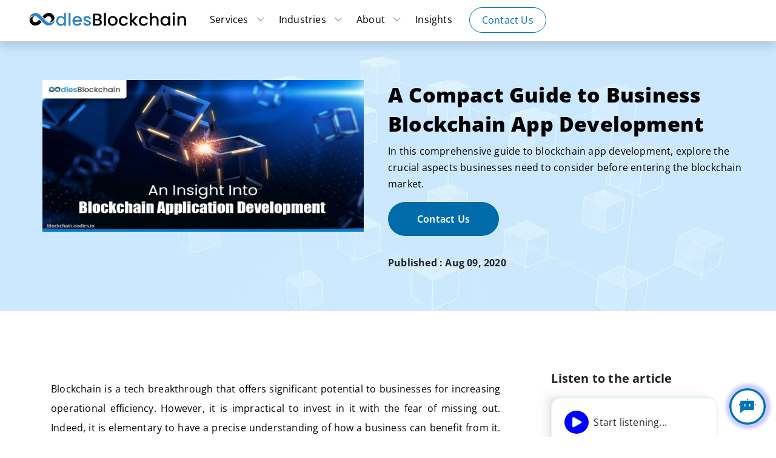

--- FILE ---
content_type: text/html; charset=UTF-8
request_url: https://blockchain.oodleslab.com/blog/blockchain-app-development-guide-2/
body_size: 75869
content:
<!DOCTYPE html>
<html lang="en-US" class="no-js no-svg">
<head>
    <META NAME="ROBOTS" CONTENT="NOINDEX, NOFOLLOW">    <meta charset="UTF-8">
    <meta name="viewport" content="width=device-width, initial-scale=1, maximum-scale=1, user-scalable=no">
    <meta name="robots" content="noodp, noydir" />
    <meta name="google-site-verification" content="3iBMnz4GiQc0Wwi6ioZBNXBSlgE7VHfckiwYIwEkq3E" />
    <link rel="icon" type="image/png" href="https://blockchain.oodleslab.com/favicon.ico" />
    <link rel="apple-touch-icon" href="https://blockchain.oodleslab.com/favicon.ico">
                <title>
                    A Compact Guide to Business Blockchain App Development            </title>
<link rel='preload' href='https://blockchain.oodleslab.com/wp-content/themes/blockchain/assets/images/home/recognition/Oodles_Blockchain.svg' as='image' imagesrcset='' imagesizes='' />
<link rel='preload' href='https://blockchain.oodles.io/wp-content/uploads/Blockchain-Application-Development-3.jpg' as='image' imagesrcset='' imagesizes='' />
            <script nonce="pp0jS/ha5jZowShBDVLQfA==" defer data-src="data:text/javascript,%28function%28html%29%7Bhtml.className%20%3D%20html.className.replace%28%2F%5Cbno-js%5Cb%2F%2C%27js%27%29%7D%29%0A%28document.documentElement%29%3B"></script>
<meta name='robots' content='noindex, nofollow' />
<link rel="preload" href="https://blockchain.oodleslab.com/wp-content/plugins/rate-my-post/public/css/fonts/ratemypost.ttf" type="font/ttf" as="font" crossorigin="anonymous">
	<!-- This site is optimized with the Yoast SEO plugin v21.8 - https://yoast.com/wordpress/plugins/seo/ -->
	<meta name="description" content="In this comprehensive guide to blockchain app development, explore the crucial aspects businesses need to consider before entering the blockchain market." />
	<meta property="og:locale" content="en_US" />
	<meta property="og:type" content="article" />
	<meta property="og:title" content="A Compact Guide to Business Blockchain App Development" />
	<meta property="og:description" content="In this comprehensive guide to blockchain app development, explore the crucial aspects businesses need to consider before entering the blockchain market." />
	<meta property="og:url" content="https://blockchain.oodleslab.com/blog/blockchain-app-development-guide-2/" />
	<meta property="og:site_name" content="Blockchain.Oodles" />
	<meta property="article:published_time" content="2020-08-09T08:39:11+00:00" />
	<meta property="article:modified_time" content="2024-07-04T21:43:41+00:00" />
	<meta name="author" content="DevOps Engineer" />
	<meta name="twitter:card" content="summary_large_image" />
	<meta name="twitter:label1" content="Written by" />
	<meta name="twitter:data1" content="DevOps Engineer" />
	<meta name="twitter:label2" content="Est. reading time" />
	<meta name="twitter:data2" content="6 minutes" />
	<script nonce="pp0jS/ha5jZowShBDVLQfA==" type="application/ld+json" class="yoast-schema-graph">{"@context":"https://schema.org","@graph":[{"@type":"WebPage","@id":"https://blockchain.oodleslab.com/blog/blockchain-app-development-guide-2/","url":"https://blockchain.oodleslab.com/blog/blockchain-app-development-guide-2/","name":"A Compact Guide to Business Blockchain App Development","isPartOf":{"@id":"https://blockchain.oodleslab.com/#website"},"datePublished":"2020-08-09T08:39:11+00:00","dateModified":"2024-07-04T21:43:41+00:00","author":{"@id":"https://blockchain.oodleslab.com/#/schema/person/bd3f0cd16ff503c17a302aaee8b7e5a6"},"description":"In this comprehensive guide to blockchain app development, explore the crucial aspects businesses need to consider before entering the blockchain market.","breadcrumb":{"@id":"https://blockchain.oodleslab.com/blog/blockchain-app-development-guide-2/#breadcrumb"},"inLanguage":"en-US","potentialAction":[{"@type":"ReadAction","target":["https://blockchain.oodleslab.com/blog/blockchain-app-development-guide-2/"]}]},{"@type":"BreadcrumbList","@id":"https://blockchain.oodleslab.com/blog/blockchain-app-development-guide-2/#breadcrumb","itemListElement":[{"@type":"ListItem","position":1,"name":"Home","item":"https://blockchain.oodleslab.com/"},{"@type":"ListItem","position":2,"name":"A Compact Guide to Business Blockchain App Development"}]},{"@type":"WebSite","@id":"https://blockchain.oodleslab.com/#website","url":"https://blockchain.oodleslab.com/","name":"Blockchain.Oodles","description":"Just another WordPress site","potentialAction":[{"@type":"SearchAction","target":{"@type":"EntryPoint","urlTemplate":"https://blockchain.oodleslab.com/?s={search_term_string}"},"query-input":"required name=search_term_string"}],"inLanguage":"en-US"},{"@type":"Person","@id":"https://blockchain.oodleslab.com/#/schema/person/bd3f0cd16ff503c17a302aaee8b7e5a6","name":"DevOps Engineer","image":{"@type":"ImageObject","inLanguage":"en-US","@id":"https://blockchain.oodleslab.com/#/schema/person/image/","url":"https://secure.gravatar.com/avatar/be2216082aa81aba2be2286bf62ce9f4?s=96&d=mm&r=g","contentUrl":"https://secure.gravatar.com/avatar/be2216082aa81aba2be2286bf62ce9f4?s=96&d=mm&r=g","caption":"DevOps Engineer"}}]}</script>
	<!-- / Yoast SEO plugin. -->


<style class='flying-press-used-css' original-href='https://blockchain.oodleslab.com/wp-content/cache/flying-press/1a0804b1a9d0.classic-themes.min.css'>/*! This file is auto-generated */
</style>
<link rel='stylesheet' id='classic-theme-styles-css' type='text/css' media='all'  data-href="https://blockchain.oodleslab.com/wp-content/cache/flying-press/1a0804b1a9d0.classic-themes.min.css"/>
<style id='global-styles-inline-css' type='text/css'>body{--wp--preset--color--black: #000000;--wp--preset--color--cyan-bluish-gray: #abb8c3;--wp--preset--color--white: #ffffff;--wp--preset--color--pale-pink: #f78da7;--wp--preset--color--vivid-red: #cf2e2e;--wp--preset--color--luminous-vivid-orange: #ff6900;--wp--preset--color--luminous-vivid-amber: #fcb900;--wp--preset--color--light-green-cyan: #7bdcb5;--wp--preset--color--vivid-green-cyan: #00d084;--wp--preset--color--pale-cyan-blue: #8ed1fc;--wp--preset--color--vivid-cyan-blue: #0693e3;--wp--preset--color--vivid-purple: #9b51e0;--wp--preset--gradient--vivid-cyan-blue-to-vivid-purple: linear-gradient(135deg,rgba(6,147,227,1) 0%,rgb(155,81,224) 100%);--wp--preset--gradient--light-green-cyan-to-vivid-green-cyan: linear-gradient(135deg,rgb(122,220,180) 0%,rgb(0,208,130) 100%);--wp--preset--gradient--luminous-vivid-amber-to-luminous-vivid-orange: linear-gradient(135deg,rgba(252,185,0,1) 0%,rgba(255,105,0,1) 100%);--wp--preset--gradient--luminous-vivid-orange-to-vivid-red: linear-gradient(135deg,rgba(255,105,0,1) 0%,rgb(207,46,46) 100%);--wp--preset--gradient--very-light-gray-to-cyan-bluish-gray: linear-gradient(135deg,rgb(238,238,238) 0%,rgb(169,184,195) 100%);--wp--preset--gradient--cool-to-warm-spectrum: linear-gradient(135deg,rgb(74,234,220) 0%,rgb(151,120,209) 20%,rgb(207,42,186) 40%,rgb(238,44,130) 60%,rgb(251,105,98) 80%,rgb(254,248,76) 100%);--wp--preset--gradient--blush-light-purple: linear-gradient(135deg,rgb(255,206,236) 0%,rgb(152,150,240) 100%);--wp--preset--gradient--blush-bordeaux: linear-gradient(135deg,rgb(254,205,165) 0%,rgb(254,45,45) 50%,rgb(107,0,62) 100%);--wp--preset--gradient--luminous-dusk: linear-gradient(135deg,rgb(255,203,112) 0%,rgb(199,81,192) 50%,rgb(65,88,208) 100%);--wp--preset--gradient--pale-ocean: linear-gradient(135deg,rgb(255,245,203) 0%,rgb(182,227,212) 50%,rgb(51,167,181) 100%);--wp--preset--gradient--electric-grass: linear-gradient(135deg,rgb(202,248,128) 0%,rgb(113,206,126) 100%);--wp--preset--gradient--midnight: linear-gradient(135deg,rgb(2,3,129) 0%,rgb(40,116,252) 100%);--wp--preset--duotone--dark-grayscale: url('#wp-duotone-dark-grayscale');--wp--preset--duotone--grayscale: url('#wp-duotone-grayscale');--wp--preset--duotone--purple-yellow: url('#wp-duotone-purple-yellow');--wp--preset--duotone--blue-red: url('#wp-duotone-blue-red');--wp--preset--duotone--midnight: url('#wp-duotone-midnight');--wp--preset--duotone--magenta-yellow: url('#wp-duotone-magenta-yellow');--wp--preset--duotone--purple-green: url('#wp-duotone-purple-green');--wp--preset--duotone--blue-orange: url('#wp-duotone-blue-orange');--wp--preset--font-size--small: 13px;--wp--preset--font-size--medium: 20px;--wp--preset--font-size--large: 36px;--wp--preset--font-size--x-large: 42px;--wp--preset--spacing--20: 0.44rem;--wp--preset--spacing--30: 0.67rem;--wp--preset--spacing--40: 1rem;--wp--preset--spacing--50: 1.5rem;--wp--preset--spacing--60: 2.25rem;--wp--preset--spacing--70: 3.38rem;--wp--preset--spacing--80: 5.06rem;--wp--preset--shadow--natural: 6px 6px 9px rgba(0, 0, 0, 0.2);--wp--preset--shadow--deep: 12px 12px 50px rgba(0, 0, 0, 0.4);--wp--preset--shadow--sharp: 6px 6px 0px rgba(0, 0, 0, 0.2);--wp--preset--shadow--outlined: 6px 6px 0px -3px rgba(255, 255, 255, 1), 6px 6px rgba(0, 0, 0, 1);--wp--preset--shadow--crisp: 6px 6px 0px rgba(0, 0, 0, 1);}:where(.is-layout-flex){gap: 0.5em;}body .is-layout-flow > .alignleft{float: left;margin-inline-start: 0;margin-inline-end: 2em;}body .is-layout-flow > .alignright{float: right;margin-inline-start: 2em;margin-inline-end: 0;}body .is-layout-flow > .aligncenter{margin-left: auto !important;margin-right: auto !important;}body .is-layout-constrained > .alignleft{float: left;margin-inline-start: 0;margin-inline-end: 2em;}body .is-layout-constrained > .alignright{float: right;margin-inline-start: 2em;margin-inline-end: 0;}body .is-layout-constrained > .aligncenter{margin-left: auto !important;margin-right: auto !important;}body .is-layout-constrained > :where(:not(.alignleft):not(.alignright):not(.alignfull)){max-width: var(--wp--style--global--content-size);margin-left: auto !important;margin-right: auto !important;}body .is-layout-constrained > .alignwide{max-width: var(--wp--style--global--wide-size);}body .is-layout-flex{display: flex;}body .is-layout-flex{flex-wrap: wrap;align-items: center;}body .is-layout-flex > *{margin: 0;}:where(.wp-block-columns.is-layout-flex){gap: 2em;}.has-black-color{color: var(--wp--preset--color--black) !important;}.has-cyan-bluish-gray-color{color: var(--wp--preset--color--cyan-bluish-gray) !important;}.has-white-color{color: var(--wp--preset--color--white) !important;}.has-pale-pink-color{color: var(--wp--preset--color--pale-pink) !important;}.has-vivid-red-color{color: var(--wp--preset--color--vivid-red) !important;}.has-luminous-vivid-orange-color{color: var(--wp--preset--color--luminous-vivid-orange) !important;}.has-luminous-vivid-amber-color{color: var(--wp--preset--color--luminous-vivid-amber) !important;}.has-light-green-cyan-color{color: var(--wp--preset--color--light-green-cyan) !important;}.has-vivid-green-cyan-color{color: var(--wp--preset--color--vivid-green-cyan) !important;}.has-pale-cyan-blue-color{color: var(--wp--preset--color--pale-cyan-blue) !important;}.has-vivid-cyan-blue-color{color: var(--wp--preset--color--vivid-cyan-blue) !important;}.has-vivid-purple-color{color: var(--wp--preset--color--vivid-purple) !important;}.has-black-background-color{background-color: var(--wp--preset--color--black) !important;}.has-cyan-bluish-gray-background-color{background-color: var(--wp--preset--color--cyan-bluish-gray) !important;}.has-white-background-color{background-color: var(--wp--preset--color--white) !important;}.has-pale-pink-background-color{background-color: var(--wp--preset--color--pale-pink) !important;}.has-vivid-red-background-color{background-color: var(--wp--preset--color--vivid-red) !important;}.has-luminous-vivid-orange-background-color{background-color: var(--wp--preset--color--luminous-vivid-orange) !important;}.has-luminous-vivid-amber-background-color{background-color: var(--wp--preset--color--luminous-vivid-amber) !important;}.has-light-green-cyan-background-color{background-color: var(--wp--preset--color--light-green-cyan) !important;}.has-vivid-green-cyan-background-color{background-color: var(--wp--preset--color--vivid-green-cyan) !important;}.has-pale-cyan-blue-background-color{background-color: var(--wp--preset--color--pale-cyan-blue) !important;}.has-vivid-cyan-blue-background-color{background-color: var(--wp--preset--color--vivid-cyan-blue) !important;}.has-vivid-purple-background-color{background-color: var(--wp--preset--color--vivid-purple) !important;}.has-black-border-color{border-color: var(--wp--preset--color--black) !important;}.has-cyan-bluish-gray-border-color{border-color: var(--wp--preset--color--cyan-bluish-gray) !important;}.has-white-border-color{border-color: var(--wp--preset--color--white) !important;}.has-pale-pink-border-color{border-color: var(--wp--preset--color--pale-pink) !important;}.has-vivid-red-border-color{border-color: var(--wp--preset--color--vivid-red) !important;}.has-luminous-vivid-orange-border-color{border-color: var(--wp--preset--color--luminous-vivid-orange) !important;}.has-luminous-vivid-amber-border-color{border-color: var(--wp--preset--color--luminous-vivid-amber) !important;}.has-light-green-cyan-border-color{border-color: var(--wp--preset--color--light-green-cyan) !important;}.has-vivid-green-cyan-border-color{border-color: var(--wp--preset--color--vivid-green-cyan) !important;}.has-pale-cyan-blue-border-color{border-color: var(--wp--preset--color--pale-cyan-blue) !important;}.has-vivid-cyan-blue-border-color{border-color: var(--wp--preset--color--vivid-cyan-blue) !important;}.has-vivid-purple-border-color{border-color: var(--wp--preset--color--vivid-purple) !important;}.has-vivid-cyan-blue-to-vivid-purple-gradient-background{background: var(--wp--preset--gradient--vivid-cyan-blue-to-vivid-purple) !important;}.has-light-green-cyan-to-vivid-green-cyan-gradient-background{background: var(--wp--preset--gradient--light-green-cyan-to-vivid-green-cyan) !important;}.has-luminous-vivid-amber-to-luminous-vivid-orange-gradient-background{background: var(--wp--preset--gradient--luminous-vivid-amber-to-luminous-vivid-orange) !important;}.has-luminous-vivid-orange-to-vivid-red-gradient-background{background: var(--wp--preset--gradient--luminous-vivid-orange-to-vivid-red) !important;}.has-very-light-gray-to-cyan-bluish-gray-gradient-background{background: var(--wp--preset--gradient--very-light-gray-to-cyan-bluish-gray) !important;}.has-cool-to-warm-spectrum-gradient-background{background: var(--wp--preset--gradient--cool-to-warm-spectrum) !important;}.has-blush-light-purple-gradient-background{background: var(--wp--preset--gradient--blush-light-purple) !important;}.has-blush-bordeaux-gradient-background{background: var(--wp--preset--gradient--blush-bordeaux) !important;}.has-luminous-dusk-gradient-background{background: var(--wp--preset--gradient--luminous-dusk) !important;}.has-pale-ocean-gradient-background{background: var(--wp--preset--gradient--pale-ocean) !important;}.has-electric-grass-gradient-background{background: var(--wp--preset--gradient--electric-grass) !important;}.has-midnight-gradient-background{background: var(--wp--preset--gradient--midnight) !important;}.has-small-font-size{font-size: var(--wp--preset--font-size--small) !important;}.has-medium-font-size{font-size: var(--wp--preset--font-size--medium) !important;}.has-large-font-size{font-size: var(--wp--preset--font-size--large) !important;}.has-x-large-font-size{font-size: var(--wp--preset--font-size--x-large) !important;}
.wp-block-navigation a:where(:not(.wp-element-button)){color: inherit;}
:where(.wp-block-columns.is-layout-flex){gap: 2em;}
.wp-block-pullquote{font-size: 1.5em;line-height: 1.6;}</style>
<style class='flying-press-used-css' original-href='https://blockchain.oodleslab.com/wp-content/cache/flying-press/2f3671c724cf.rate-my-post.css'>.rmp-results-widget p:empty:before,.rmp-widgets-container p:empty:before,.widget_rate-my-post-top-rated-widget p:empty:before{display:none}@font-face{font-display:swap;font-family:ratemypost;src:url(https://blockchain.oodleslab.com/wp-content/plugins/rate-my-post/public/css/fonts/ratemypost.eot);src:url(https://blockchain.oodleslab.com/wp-content/plugins/rate-my-post/public/css/fonts/ratemypost.eot#iefix) format('embedded-opentype'),url(https://blockchain.oodleslab.com/wp-content/plugins/rate-my-post/public/css/fonts/ratemypost.ttf) format('truetype'),url(https://blockchain.oodleslab.com/wp-content/plugins/rate-my-post/public/css/fonts/ratemypost.woff) format('woff'),url(https://blockchain.oodleslab.com/wp-content/plugins/rate-my-post/public/css/fonts/ratemypost.svg#ratemypost) format('svg');font-weight:400;font-style:normal;}[class*=" rmp-icon--"],[class^=rmp-icon--]{font-family:ratemypost!important;speak:none;font-style:normal;font-weight:400;font-variant:normal;text-transform:none;line-height:1;-webkit-font-smoothing:antialiased;-moz-osx-font-smoothing:grayscale}.rmp-widgets-container.rmp-wp-plugin.rmp-main-container{text-align:center;margin:1rem 0}.rmp-widgets-container.rmp-wp-plugin.rmp-main-container p{margin:0}.rmp-widgets-container.rmp-wp-plugin.rmp-main-container .rmp-rating-widget__icons{margin:0 0 .4rem 0}.rmp-widgets-container.rmp-wp-plugin.rmp-main-container .rmp-rating-widget__icons-list{list-style-type:none;padding:0;margin:0}.rmp-widgets-container.rmp-wp-plugin.rmp-main-container .rmp-rating-widget__icons-list::before{content:""}.rmp-widgets-container.rmp-wp-plugin.rmp-main-container .rmp-rating-widget__icons-list__icon{display:inline-block;margin:0}.rmp-widgets-container.rmp-wp-plugin.rmp-main-container .rmp-rating-widget__hover-text{margin:0 0 .4rem 0}.rmp-widgets-container.rmp-wp-plugin.rmp-main-container .rmp-rating-widget__submit-btn{display:none}.rmp-widgets-container.rmp-wp-plugin.rmp-main-container .rmp-rating-widget__results{margin:0 0 .4rem 0}.rmp-widgets-container.rmp-wp-plugin.rmp-main-container .rmp-rating-widget__results--hidden{display:none;margin:0}.rmp-widgets-container.rmp-wp-plugin.rmp-main-container .rmp-rating-widget__not-rated{margin:0 0 .4rem 0}.rmp-widgets-container.rmp-wp-plugin.rmp-main-container .rmp-rating-widget__msg{margin:.4rem 0}.rmp-icon--star:before{content:"\f005"}.rmp-icon--ratings{color:#ccc;font-size:1rem}.rmp-rating-widget .rmp-icon--ratings{font-size:2.5rem}@media (hover:hover){.rmp-rating-widget .rmp-icon--hovered{color:#00588b;-webkit-background-clip:initial;-webkit-text-fill-color:initial;background:0 0;transition:.1s color ease-in}}.rmp-heading{margin:0 0 .4rem 0}.rmp-heading--title{font-size:1.625rem;font-weight:400}.rmp-widgets-container.rmp-wp-plugin.rmp-main-container .rmp-heading{margin:0 0 .4rem 0}.rmp-btn{background-color:#00588b;border:none;color:#fff;padding:.5rem;text-decoration:none;font-size:1rem;margin-bottom:.4rem}.rmp-btn:focus,.rmp-btn:hover{background:initial;background-color:#00588b;border:none;color:#fff;padding:.5rem;text-decoration:none;font-size:1rem;margin-bottom:.4rem;cursor:pointer}@-webkit-keyframes rmp-feedback-widget__loader{0%{top:4px;height:32px}100%,50%{top:12px;height:16px}}@keyframes rmp-feedback-widget__loader{0%{top:4px;height:32px}100%,50%{top:12px;height:16px}}</style>
<link rel='stylesheet' id='rate-my-post-css' type='text/css' media='all'  data-href="https://blockchain.oodleslab.com/wp-content/cache/flying-press/2f3671c724cf.rate-my-post.css"/>

<style class='flying-press-used-css' original-href='https://blockchain.oodleslab.com/wp-content/cache/flying-press/f2346b1b0d95.style.css'>.bchild_borderTop{border-left:1px solid #ffffff!important;border-right:1px solid #ffffff!important;border-bottom:1px solid #ffffff!important;background:#003b73}@media only screen and (max-width:2000px) and (min-width:821px){.bchild_our_process{position:relative!important}}#submit_info{background:#337ab7;border-color:#337ab7}.info_1{border:1px solid #337ab7!important}#info_form .cross{color:#337ab7!important}.cookiesForBlockchain{width:100%;background-color:#000;position:fixed;bottom:0;z-index:111112;padding:12px 11px;display:none}.coockies_content{margin-top:12px;text-align:center;font-size:9pt;color:#fff;line-height:1.5;margin-bottom:0}.btn.coockies_btn{background:#006CAA;border-radius:5px;color:#fff;padding:4px 15px!important;transition:0.3s ease-in-out!important;font-size:10pt}.cookiesBtn{text-align:center;margin-top:10px}@media screen and (max-width:767px){.main-banner-section-container{padding:5%!important}}@media (max-width:1320px) and (min-width:1025px){#hyperleder_card_responsvie .hoverShadow1{height:280px!important}}@media (max-width:1320px) and (min-width:1025px){.tech-stack-sec .ethereum-logo{background-size:1068px!important;background-position:-820px -40px!important;transform:scale(.9)!important}}@media (min-width:1707px){.block-app-dev-service-main .bchild_service_page_card{padding:0 30px!important}}@media (min-width:1517px) and (max-width:2049px){.card-border-panel{width:97.9%!important}}@media (min-width:600px) and (max-width:820px){div.more_tools_inline_flex div.mouse-head{margin-left:20px!important;margin-top:10px!important}}@media (min-width:320px) and (max-width:1024px){.more_tools_inline_flex div.mouse-head{display:inline-flex;flex-wrap:wrap!important;margin:2px!important}}@media screen and (min-width:320px) and (max-width:380px){.btn-margin-auto{margin-left:auto!important;margin-right:auto!important}}@media screen and (min-width:380px) and (max-width:480px){.mobile-padding{padding:0 14px!important}}@media screen and (min-width:480px) and (max-width:820px){.mobile-padding{padding:0 50px!important}}@media (min-width:320px) and (max-width:820px){.pl-0{padding-left:0px!important}.info{zoom:0.6!important}.blog_market_insight .blog-list-container{width:100%!important}@-moz-document url-prefix(){}}@keyframes rotate{from{transform:perspective(1200px) rotateY(0deg)}to{transform:perspective(1200px) rotateY(360deg)}}@-webkit-keyframes turnaround{0%{transform:rotateX(0deg) rotateZ(0deg) rotateY(0deg)}100%{transform:rotateX(360deg) rotateZ(360deg) rotateY(360deg)}}@keyframes ani-box{8.33%{transform:translate3d(-50%,-50%,0) scaleZ(2)}16.7%{transform:translate3d(-50%,-50%,-3em) scaleZ(1)}25%{transform:translate3d(-50%,-100%,-3em) scaleY(2)}33.3%{transform:translate3d(-50%,-150%,-3em) scaleY(1)}41.7%{transform:translate3d(-100%,-150%,-3em) scaleX(2)}50%{transform:translate3d(-150%,-150%,-3em) scaleX(1)}58.3%{transform:translate3d(-150%,-150%,0) scaleZ(2)}66.7%{transform:translate3d(-150%,-150%,0) scaleZ(1)}75%{transform:translate3d(-150%,-100%,0) scaleY(2)}83.3%{transform:translate3d(-150%,-50%,0) scaleY(1)}91.7%{transform:translate3d(-100%,-50%,0) scaleX(2)}100%{transform:translate3d(-50%,-50%,0) scaleX(1)}}@media (min-width:1707px){.ani-box>div{transform:scale(1)!important}}@media (min-width:2732px){.ani-box>div{transform:scale(.5)!important}}:root{--init-x:0;--init-y:0;--dest-x:0;--dest-y:0;--dest-z:0}@-webkit-keyframes flythrough{0%{opacity:0;transform:perspective(0) translate3d(var(--init-x),var(--init-y),0)}50%{opacity:.7}100%{opacity:0;transform:perspective(500px) translate3d(var(--dest-x),var(--dest-y),var(--dest-z))}}@media (min-width:767px) and (max-width:1024px){.sketch{height:405px!important}}.websocialParent.mobile-social-icon{display:none}@-webkit-keyframes flipHeads{from{-webkit-transform:rotateY(0);-moz-transform:rotateY(0);transform:rotateY(0)}to{-webkit-transform:rotateY(1800deg);-moz-transform:rotateY(1800deg);transform:rotateY(1800deg)}}@-webkit-keyframes flipTails{from{-webkit-transform:rotateY(0);-moz-transform:rotateY(0);transform:rotateY(0)}to{-webkit-transform:rotateY(1980deg);-moz-transform:rotateY(1980deg);transform:rotateY(1980deg)}}@media (min-width:767px) and (max-width:1000px){.work-country .ach-outer{height:230px!important}}@media (min-width:320px) and (max-width:440px){div.rotate-c{bottom:40px!important;transform:scale(.3)!important}}@media (min-width:440px) and (max-width:530px){div.rotate-c{bottom:40px!important;transform:scale(.35)!important}}@media (min-width:530px) and (max-width:640px){div.rotate-c{bottom:40px!important;transform:scale(.4)!important}}@media (min-width:640px) and (max-width:650px){div.rotate-c{bottom:60px!important;left:calc(45% - (1.35 * 30px))!important;transform:scale(.5)!important}}@media screen and (min-width:600px) and (max-width:710px){div#solution-rotate-bann div.rotate-c{top:110px!important;left:40%!important}}@media screen and (min-width:711px) and (max-width:767px){div#solution-rotate-bann div.rotate-c{top:110px!important;left:40%!important}}@media screen and (min-width:821px) and (max-width:1100px){#app-develop-web .move-container{transform:scale(.7)!important}}@media screen and (min-width:821px) and (max-width:1023px){div#fintech-bann div.supply_contact_development_banner_content{height:334px!important;width:160%!important}}@media screen and (min-width:902px) and (max-width:954px){div.tech-block-plat div.tech-card{height:170px!important}}@media screen and (min-width:821px) and (max-width:901px){div.tech-block-plat div.tech-card{height:190px!important}}@media screen and (min-width:821px) and (max-width:868px){div#vide0_curved_cards .working_section_text{height:40px!important}}@media screen and (min-width:869px) and (max-width:1000px){#curve-height #smart-curve-mid .working_section_text{height:35px!important;margin-top:-4px!important}}@media screen and (min-width:1001px) and (max-width:1050px){#curve-height #smart-curve-mid .working_section_text{height:40px!important;margin-top:-4px!important}}@media screen and (min-width:1051px) and (max-width:1231px){#curve-height #smart-curve-mid .working_section_text{height:38px!important;margin-top:-4px!important}}@media screen and (min-width:1232px) and (max-width:1452px){#curve-height #smart-curve-mid .working_section_text{height:38px!important;margin-top:-4px!important}}@media screen and (min-width:1453px) and (max-width:1510px){#curve-height #smart-curve-mid .working_section_text{height:16px!important;margin-top:-4px!important}}@media screen and (min-width:823px) and (max-width:9999px){#smart-banner-gap{margin-top:-20px!important}}@media screen and (min-width:1511px) and (max-width:9999px){#curve-height #smart-curve-mid .working_section_text{height:16px!important;margin-top:-4px!important}}@media screen and (min-width:1051px) and (max-width:1140px){div#vide0_curved_cards div.card-padding{width:100%!important;height:170px!important}}@media screen and (min-width:320px) and (max-width:350px){.industry-page-section .card-supply-chain{height:370px!important}}@media screen and (min-width:821px) and (max-width:975px){.models_of_enga_hire_deveops #hire-whitebox{height:299px!important;min-width:100%!important}}@media screen and (min-width:976px) and (max-width:1241px){#hire-whyheight{height:150px!important}}@media screen and (min-width:976px) and (max-width:1023px){.eth-curve-group div#vide0_curved_cards div.card-padding{height:190px!important}}@media screen and (min-width:1024px) and (max-width:1280px){.why-choose-us-hyper div.smart_rounded_card{height:160px!important}}@media screen and (min-width:1024px) and (max-width:1199px){.bg-devOps-devTools{zoom:0.8!important;transform:none!important}}@media screen and (min-width:1024px) and (max-width:1274px){.models_of_enga_hire_deveops #hire-whitebox{height:220px!important}}@media screen and (min-width:821px) and (max-width:1023px){.tech-mobile-display img{width:100%!important}}@media screen and (min-width:902px) and (max-width:1050px){#fintech-bann-text div.supply_contact_development_banner_content{padding-left:50px!important;width:80%!important}}@media screen and (min-width:821px) and (max-width:1023px){#cry-dev-eth-cards #development-ethereum .nft-mini-dom #owl-carousel{margin-left:-12px!important}}@media screen and (min-width:1000px) and (max-width:1020px){#cry-dev-eth-cards div#development-ethereum div.eth-page-carousel div.item-application-home{width:102%!important;height:272px!important}}@media screen and (min-width:1021px) and (max-width:1060px){#cry-dev-eth-cards div#development-ethereum div.eth-page-carousel div.item-application-home{height:281px!important}}@media screen and (min-width:768px) and (max-width:820px){div#solution-rotate-bann div.rotate-c{top:135px!important;left:40%!important}}@media screen and (min-width:768px) and (max-width:854px){div.sub_checkbox,.sub_checkbox_indutry{height:280px!important;padding-top:0px!important}}@media screen and (min-width:855px) and (max-width:991px){div.sub_checkbox,.sub_checkbox_indutry{height:328px!important;padding-top:0px!important}}@media screen and (width:720px) and (width:725px) and (width:729px) and (width:733px){div.rotate-c{height:257px!important}}@media (min-width:720px) and (max-width:820px){div.rotate-c{bottom:100px!important;left:calc(45% - (1.35 * 30px))!important;transform:scale(.5)!important}}@media screen and (min-width:680px) and (max-width:820px){.serivice-slider-page div.item-service{height:220px!important}}@media screen and (min-width:320px) and (max-width:820px){#coin{height:250px;width:250px}}@media (min-width:320px) and (max-width:540px){section.technology_stack.bottin-curve{height:500px!important}}@media (min-width:821px) and (max-width:1023px){.card-border-panel{width:100%!important}}@media screen and (min-width:600px) and (max-width:991px){#ethereum-mark-height .banner-text-auto{height:270px!important}}@media screen and (min-width:1400px) and (max-width:1619px){#ethereum-mark-height .banner-text-auto{height:212px!important}}@media screen and (min-width:1620px) and (max-width:1727px){#ethereum-mark-height .banner-text-auto{height:226px!important}}@media screen and (min-width:1728px) and (max-width:9000px){#ethereum-mark-height .banner-text-auto{height:260px!important}}@font-face{font-display:swap;font-family:Poppins-ExtraLight;src:url(https://blockchain.oodleslab.com/wp-content/themes/blockchain-child/font/Poppins/Poppins-ExtraLight.ttf)}@font-face{font-display:swap;font-family:HelveticaLt;src:url(https://blockchain.oodleslab.com/wp-content/themes/blockchain-child/font/HelveticaLt.ttf)}h3{font-size:24px;font-family:300}@media only screen and (max-width:780px){.Insight-text{font-size:30px!important}}@media (max-width:768px){.sub-button-center{text-align:center;margin-top:-67px}}@media (max-width:497px){.small{font-size:19px}}@media (max-width:414px){.submit_button{margin-top:10px}}@media (max-width:412px){._1submit_button{margin-top:30px}}@media (max-width:360px){._1submit_button{margin-top:32px;padding:4px 9px;font-size:9px}}@media only screen and (max-width:1200px) and (min-width:981px){.widget-title{font-size:20px!important}}@media only screen and (max-width:980px) and (min-width:821px){.widget-title{font-size:16px!important}}@media only screen and (max-width:1200px) and (min-width:821px){.width200{width:150px!important}}@media only screen and (max-width:906px) and (min-width:781px){.Insight-text{margin-top:0px!important}}@media (max-width:320px){.small{font-size:17px}}@media only screen and (min-width:1517px) and (max-width:1707px){.Insights .small{width:82%!important}}@media only screen and (min-width:1707px) and (max-width:2100px){.Insights .small{width:70%!important}}@media ((min-width:2592px)){.inimg2{height:220px!important}}@media (min-width:320px) and (max-width:820px){.Insight-text{font-size:25px!important;line-height:1.1}}@media (min-width:320px) and (max-width:330px){div.metaverse-section div.card{height:660px!important;max-height:660px!important}}@media (min-width:1821px) and (max-width:2049px){.serivice-slider-page .owl-dots,.nav-dots-web-align .owl-dots{margin-top:-65px!important}}@media (min-width:1517px) and (max-width:2049px){.home-circle{right:calc(30% - 250px)!important}}@media (min-width:2049px) and (max-width:2732px){.home-circle{right:calc(30% - 180px)!important}}@media screen and (min-width:2732px) and (max-width:2799px){.our-work-web-tech-section .readmore_buttom_portfolio div{margin-top:25px!important}}@media screen and (min-width:2800px) and (max-width:3656px){.our-work-web-tech-section .readmore_buttom_portfolio div{margin-top:19px!important}}@media screen and (min-width:3657px) and (max-width:4098px){.our-work-web-tech-section .readmore_buttom_portfolio div{margin-top:9px!important}}@media (min-width:2732px) and (max-width:4098px){.home-circle{right:calc(30% - 80px)!important}}@media (min-width:4098px){.home-circle{right:calc(39%)!important}}@media (min-width:4553px){.our-work-web-tech-section .readmore_buttom_portfolio div{margin-top:0px!important}}@media (min-width:5464px){.home-circle{right:calc(39%)!important}}@media (min-width:1707px) and (max-width:2732px){.smart-dev-home-carousel .owl-dots{margin-top:0px!important}}@media (min-width:1820px) and (max-width:2049px){.smart-dev-home-carousel .owl-dots{margin-top:-5px!important}}@media (min-width:2049px) and (max-width:2732px){.smart-dev-home-carousel .owl-dots{margin-top:-10px!important}}@media (min-width:2732px) and (max-width:4098px){.smart-dev-home-carousel .owl-dots{margin-top:-44px!important}}@media (min-width:4098px){.smart-dev-home-carousel .owl-dots{margin-top:-64px!important}}@media (min-width:5464px){.smart-dev-home-carousel .owl-dots{margin-top:-80px!important}}@media (min-width:1600px) and (max-width:1801px){div.market-insight-section div.service-layout-every-section{padding:30px!important}}@media (min-width:1600px){div#Hyperledger_Chaincode_active2 h2,div#Hyperledger_Chaincode_active h2{font-size:21px!important;height:auto!important;margin-bottom:30px!important}}@media screen and (min-width:2400px) and (max-width:2700px){div#border-canvas{width:62%!important}}@media screen and (min-width:2701px) and (max-width:4000px){div#border-canvas{width:41%!important}}@media screen and (min-width:4001px) and (max-width:9000px){div#border-canvas{width:31%!important}}@media screen and (min-width:320px) and (max-width:436px){#exchange-mobcur-hgh{margin-bottom:99px!important}}@media screen and (min-width:437px) and (max-width:666px){#exchange-mobcur-hgh{margin-bottom:15px!important}}@media screen and (min-width:667px) and (max-width:700px){#exchange-mobcur-hgh{margin-bottom:55px!important}}@media screen and (min-width:701px) and (max-width:740px){#exchange-mobcur-hgh{margin-bottom:25px!important}}@media screen and (min-width:741px) and (max-width:820px){#exchange-mobcur-hgh{margin-bottom:5px!important}}@media screen and (-webkit-min-device-pixel-ratio:0){@media (min-width:320px) and (max-width:414px){.metaverse-section .card,.metaverse-section{height:700px!important}@media (min-width:414px) and (max-width:540px){.metaverse-section .card,.metaverse-section{height:680px!important}}@media (min-width:320px) and (max-width:820px){.industriessubmenu .sub-menu{z-index:111!important}}}@media (min-width:320px) and (max-width:820px){.industriessubmenu .sub-menu{z-index:111!important}}}@media screen and (-webkit-min-device-pixel-ratio:0){#safari{display:block}}@media not all and (min-resolution:0.001dpcm){@media{#safari-device-curve{display:inline-flex!important;justify-content:center!important}}}@media not all and (min-resolution:0.001dpcm){@supports (-webkit-appearance:none) and (stroke-color:transparent){#safari-device-curve{display:inline-flex!important;justify-content:center!important}}}@-moz-document url-prefix(){.technology-home-section .light-back-tech{padding:35px}}@media (min-width:1025px) and (max-width:1099px){i.smt-tools-icon,i.nft_sprites_tool{transform:scale(.66)!important}}@media (min-width:1024px) and (max-width:1290px){.homepage_banner,.home-page-canvas{height:490px!important}}@media (min-width:1025px) and (max-width:1290px){.technology-home-section .system-arch-box{width:104.5%!important}}@media screen and (min-width:320px) and (max-width:359px){#coin{margin-top:-114px!important}}@media screen and (min-width:320px) and (max-width:349px){.bg-gas-optimization{transform:scale(1.3)!important;background-position:-70px 9px!important}}@media screen and (min-width:320px) and (max-width:352px){i.bg-node{margin-right:3px!important}}@media screen and (min-width:353px) and (max-width:397px){i.bg-node{margin-right:14px!important;background-position:-141px 13px!important}}@media screen and (min-width:350px) and (max-width:397px){.bg-gas-optimization{background-position:-70px 9px!important;transform:scale(1.3)!important}}@media screen and (min-width:398px) and (max-width:479px){}@media screen and (min-width:480px) and (max-width:599px){i.bg-gas-optimization{margin-top:-22px!important}}@media screen and (min-width:600px) and (max-width:820px){div.range-dots-size div.owl-dots>button.owl-dot{width:20%!important}i.bg-gas-optimization{margin-top:-22px!important}}@media screen and (min-width:800px) and (max-width:820px){section.tranform-section{padding:110px 40px 180px!important}}@media screen and (min-width:1079px) and (max-width:1188px){#fiintch_development_cards div#smartcontact_chain_cards #healthcare-nft-service-height div.smart_card_shadow{height:314px!important}}@media screen and (min-width:1189px) and (max-width:1290px){#fiintch_development_cards div#smartcontact_chain_cards #healthcare-nft-service-height div.smart_card_shadow{height:288px!important}}@media screen and (min-width:1079px) and (max-width:1290px){#fiintch_development_cards #corda-nft-service-height div.smart_card_shadow{height:180px!important}}@media screen and (min-width:421px) and (max-width:820px){.rotate-coin{height:370px!important;transform:scale(.8)}}@media screen and (min-width:767px) and (max-width:820px){.rotate-coin{transform:scale(.8)!important}}@media screen and (min-width:500px) and (max-width:549px){#bugs-maket-insight div.form-group.form-group-search>input{width:160px!important}}@media screen and (min-width:500px) and (max-width:525px){#bugs-maket-insight form .form-group-search>button{right:41px!important}}@media screen and (min-width:526px) and (max-width:540px){#bugs-maket-insight form .form-group-search>button{right:52px!important}}@media screen and (min-width:541px) and (max-width:549px){#bugs-maket-insight form .form-group-search>button{right:64px!important}}@media screen and (min-width:820px) and (max-width:1024px){.col-colorset1{padding-bottom:0px!important}}@media screen and (min-width:1821px) and (max-width:2049px){div.nav-dots-control div.owl-dots,.discover_carousel div.owl-dots{margin-top:-60px!important}}@media screen and (min-width:2049px) and (max-width:2732px){div.nav-dots-control div.owl-dots,.discover_carousel div.owl-dots{margin-top:-70px!important}}@media screen and (min-width:2732px) and (max-width:3200px){div.nav-dots-control div.owl-dots,.discover_carousel div.owl-dots{margin-top:-70px!important}}@media screen and (min-width:3200px) and (max-width:4098px){div.nav-dots-control div.owl-dots,.discover_carousel div.owl-dots{margin-top:-100px!important}}@media screen and (min-width:4098px){div.nav-dots-control div.owl-dots,.discover_carousel div.owl-dots{margin-top:-118px!important}@-moz-document url-prefix(){div.nav-dots-control div.owl-dots,.discover_carousel div.owl-dots{margin-top:-103px!important}}}@-moz-document url-prefix(){.dev_tools_hre_devOps .light-back-tech{margin-left:-70px!important}@media screen and (min-width:2001px) and (max-width:2700px){div.readmore_buttom_portfolio{margin-top:0px!important}}}@media screen and (min-width:1700px) and (max-width:2530px){.video-page-carousel div.owl-dots{margin-top:-63px!important}}@media screen and (min-width:2531px) and (max-width:3001px){.video-page-carousel div.owl-dots{margin-top:-75px!important}}@media screen and (min-width:3002px) and (max-width:9900px){.video-page-carousel div.owl-dots{margin-top:-85px!important}}@media screen and (min-width:1700px) and (max-width:3000px){.owl-dots{margin:-57px 0 30px 0!important}}@media screen and (min-width:1700px) and (max-width:2100px){.servicearrow-fintech-crousel .owl-dots{margin:-67px 0 30px 486px!important}}@media screen and (min-width:2101px) and (max-width:3000px){.servicearrow-fintech-crousel .owl-dots{margin:-72px 0 30px 486px!important}}@media screen and (min-width:3001px) and (max-width:5000px){.service-home-crousel .owl-dots{margin:-95px 0 30px 0!important}}@media screen and (min-width:5001px) and (max-width:9999px){.service-home-crousel .owl-dots{margin:-112px 0 30px 0!important}}@media screen and (min-width:3001px) and (max-width:5000px){.owl-dots{margin-top:-52px!important}}@media screen and (min-width:5001px) and (max-width:9900px){.owl-dots{margin-top:-53px!important}}@media screen and (min-width:320px) and (max-width:820px){div.partners-with-sec{justify-content:space-evenly!important;align-items:center}}@-moz-document url-prefix(){@media screen and (min-width:320px) and (max-width:480px){.bg-Logo_partner{width:310px!important;height:84px!important;background-position:-146px -263px!important;background-size:499px;transform:unset!important}}@media screen and (min-width:600px) and (max-width:820px){div.bgr3partner{background-position:-552px -244px!important;width:80px!important}}@media screen and (min-width:480px) and (max-width:820px){.bg-Logo_partner{width:310px!important;height:84px!important;background-position:-180px -350px!important;background-size:650px;transform:unset!important}}}@-moz-document url-prefix(){.firefox-margin-top{margin-top:10px!important}@media screen and (min-width:2732px) and (max-width:2799px){.our-work-web-tech-section .readmore_buttom_portfolio div{margin-top:15px!important}}@media (min-width:768px) and (max-width:820px){.item-application-home .bg-ethereum,.item-application-home .bg-Solana_logo,.item-application-home .polygon,.item-application-home .bg-binance_coin,.item-application-home .bg-trx_tron,.item-application-home .bg-staller,.item-application-home .bg-home-hyper-ledger{margin-top:43px!important;margin-left:-40px!important}}}@media screen and (min-width:620px) and (max-width:800px){div.homepage_banner div.banner-txt-width{}}@media screen and (min-width:1086px) and (max-width:1200px){.home-industry-back div.insdustry-cards div.card-padding{height:215px!important}}@media screen and (min-width:1201px) and (max-width:1620px){.home-industry-back div.insdustry-cards div.card-padding{height:200px!important}}@media screen and (min-width:1441px) and (max-width:1699px){div.block-solution #block-sloution-height{height:243px!important}}@media screen and (min-width:1024px) and (max-width:1290px){#smartcontact_chain_cards div#fiintch_development_cards div.smart_card_shadow{height:140px!important}}@media screen and (min-width:1031px) and (max-width:1161px){.eth-curve-group .eth-curve div#scm_curve_card div#vide0_curved_cards div.card-padding{height:165px!important}}@media screen and (min-width:1500px) and (max-width:9999px){#supply_chain_slider_card div.service-pages-curve #scm_curve_card .card-padding{height:160px!important}}@media screen and (min-width:1700px) and (max-width:9999px){div.block-solution #block-sloution-height{height:219px!important}}@media screen and (min-width:1621px) and (max-width:9999px){.home-industry-back div.insdustry-cards div.card-padding{height:180px!important}}@media screen and (min-width:520px) and (max-width:820px){div.blog_section_div_on_hover .blogs_div_on_hover{margin-top:-15px!important}}@media screen and (min-width:320px) and (max-width:820px){.GetInTouch{margin-top:0px!important;margin:auto!important}}@media screen and (min-width:320px) and (max-width:340px){div.supply_contact_development_banner_content{height:450px!important}}@media screen and (min-width:340px) and (max-width:650px){div.supply_contact_development_banner_content{height:390px!important}}@media screen and (min-width:650px) and (max-width:767px){div.supply_contact_development_banner_content{height:360px!important;justify-content:center!important}}@media screen and (min-width:767px) and (max-width:820px){div.supply_contact_development_banner_content{height:400px!important}}@media screen and (min-width:1024px) and (max-width:1137px){div.exchange-tree1>div#automative-height-curve1,div.exchange-tree1>div#automative-height-curve2,div.exchange-tree1>div#automative-height-curve3{height:545px!important}}@media screen and (min-width:1137px) and (max-width:1200px){div.exchange-tree1>div#automative-height-curve1,div.exchange-tree1>div#automative-height-curve2,div.exchange-tree1>div#automative-height-curve3{height:516px!important}}@media screen and (min-width:1200px) and (max-width:1276px){div.exchange-tree1>div#automative-height-curve1,div.exchange-tree1>div#automative-height-curve2,div.exchange-tree1>div#automative-height-curve3{height:555px!important}}@media screen and (min-width:1300px) and (max-width:1330px){div.exchange-tree1>div#automative-height-curve1,div.exchange-tree1>div#automative-height-curve2,div.exchange-tree1>div#automative-height-curve3{height:520px!important}}@media screen and (min-width:1460px) and (max-width:1580px){div.exchange-tree1>#automative-height-curve1,div.exchange-tree1>#automative-height-curve2,div.exchange-tree1>#automative-height-curve3{height:440px!important}}@media screen and (min-width:1580px) and (max-width:1600px){div.exchange-tree1>#automative-height-curve1,div.exchange-tree1>#automative-height-curve2,div.exchange-tree1>#automative-height-curve3{height:410px!important}}@media screen and (min-width:2731px){div#exchange_page_cards_height div#exchwhitebox-tab #automative-heightabove,div#exchange_page_cards_height div#exch-heightabove22{margin-bottom:-90px!important}}@media screen and (min-width:1600px) and (max-width:2731px){div#exchange_page_cards_height div#exchwhitebox-tab #automative-heightabove,div#exchange_page_cards_height div#exch-heightabove22{margin-bottom:-38px!important}}@media screen and (min-width:1600px){div#exchange_page_cards_height div#exchwhitebox-tab #automative-heightabove,div#exchange_page_cards_height div#exch-heightabove22{height:255px!important}}@media screen and (min-width:320px) and (max-width:365px){div.healthcare_curved_section div#fintech_curve .card-padding{height:250px!important}}@media screen and (min-width:366px) and (max-width:479px){div.healthcare_curved_section div#fintech_curve .card-padding{height:200px!important}}@media screen and (min-width:480px) and (max-width:500px){div.healthcare_curved_section div#fintech_curve .card-padding{height:165px!important}}@media screen and (min-width:501px) and (max-width:678px){div.healthcare_curved_section div#fintech_curve .card-padding{height:140px!important}}@media screen and (min-width:679px) and (max-width:755px){div.healthcare_curved_section div#fintech_curve .card-padding{height:125px!important}}@media only screen and (max-width:767px){}@media screen and (min-width:756px) and (max-width:805px){#bigchain-height #fintech_curve #solution-mobcur-hgh div.card-padding{height:190px!important}div.healthcare_curved_section div#fintech_curve div.card-padding{height:192px!important}}@media screen and (min-width:622px) and (max-width:755px){#bigchain-height #fintech_curve #solution-mobcur-hgh div.card-padding{height:130px!important}}@media screen and (min-width:767px) and (max-width:805px){div#smart_contract_curve div.digital_mobile_cards .card-padding{height:125px!important}}@media screen and (min-width:767px) and (max-width:820px){div.healthcare_curved_section div#fintech_curve .card-padding{height:185px!important}}@media screen and (min-width:320px) and (max-width:369px){div#smart_contract_curve div.digital_mobile_cards .card-padding{height:190px!important}}@media screen and (min-width:370px) and (max-width:479px){div#smart_contract_curve div.digital_mobile_cards .card-padding{height:150px!important}}@media screen and (min-width:480px) and (max-width:505px){div#smart_contract_curve div.digital_mobile_cards .card-padding{height:125px!important}}@media screen and (min-width:506px) and (max-width:739px){div#smart_contract_curve div.digital_mobile_cards .card-padding{height:115px!important}}@media screen and (min-width:2400px) and (max-width:5000px){.service-list-icons{padding:5px!important}}@media screen and (min-width:5001px) and (max-width:7000px){.service-list-icons{padding:15px!important}}@media screen and (min-width:740px) and (max-width:766px){div#smart_contract_curve div.digital_mobile_cards .card-padding{height:130px!important}}@media screen and (min-width:767px) and (max-width:820px){div#smart_contract_curve div.digital_mobile_cards .card-padding{height:125px!important}}@media screen and (min-width:1450px) and (max-width:1516px){.full-black-layer #black-corda-ban{height:447px!important}}@media screen and (min-width:1601px) and (max-width:1800px){#black-corda-ban{height:497px!important;margin-top:-84px!important;width:100%!important}}@media screen and (min-width:1517px) and (max-width:1600px){#nmm-black-ban{margin-top:-52px!important;height:473px!important;width:100%!important}}@media screen and (min-width:6000px) and (max-width:9999px){.full-black-layer #black-corda-ban{height:445px!important;width:100%!important;margin-top:-84px!important}}@media screen and (min-width:1801px) and (max-width:2000px){#hyper-black-ban{margin-left:-55px!important;margin-top:-61px!important;height:475px!important}}@media screen and (min-width:2001px) and (max-width:4000px){#hyper-black-ban{margin-left:-42px!important;margin-top:-18px!important;height:475px!important;width:100%!important}}@media screen and (min-width:4001px) and (max-width:6000px){#hyper-black-ban{margin-top:-14px!important;height:475px!important;width:100%!important;margin-left:-52px!important}}@media screen and (min-width:2732px){.automative-unorder{padding-left:25px!important}}@media screen and (min-width:1700px){.home-head-section,.technology_stack .section-title h2.home-head-section,h2.home-head-section{font-size:26px!important}}@media screen and (min-width:1590px) and (max-width:1700px){.full-black-layer #hire-black-ban{width:100%!important}}@media screen and (min-width:1701px) and (max-width:2000px){.full-black-layer #hire-black-ban{width:111%!important}}.home-head-section a{font-family:"OpenSans-SemiBold"!important}@media (min-width:2592px){.blog-change-button>button#dev_blog,.blog-change-button>button#admin_blog{font-size:18px!important}}@media screen and (min-width:4098px) and (max-width:5464px){div.blog-change-button.market-insight{margin-top:-20px}}@media screen and (min-width:5464px){div.blog-change-button.market-insight{margin-top:-30px}.cross-blockchian-chat{margin-top:-40px}}@media screen and (min-width:4098px){div.slider-card-height.smart-contract-slider-page .home-app-slider-head{height:100px!important}}@media screen and (min-width:5464px) and (max-width:6000px){div#scrn-resp-chat{margin-right:950px!important}}@media screen and (min-width:6001px) and (max-width:6500px){div#scrn-resp-chat{margin-right:2240px!important}}@media screen and (min-width:6501px){div#scrn-resp-chat{margin-right:2470px!important}}@media screen and (min-width:398px) and (max-width:820px){.supp-btm{margin-bottom:12px}}@media screen and (min-width:320px) and (max-width:820px){.smart-full-layer{width:100%!important;background-size:300px!important;margin-top:-20px!important;background-position:center 0!important}}@media screen and (min-width:320px) and (max-width:337px){.smart-full-layer{margin-top:-90px!important}}@media screen and (min-width:338px) and (max-width:370px){.smart-full-layer{margin-top:-70px!important}}@media screen and (min-width:371px) and (max-width:411px){.smart-full-layer{margin-top:-30px!important}}@media screen and (min-width:411px) and (max-width:441px){.smart-full-layer{margin-top:-30px!important;background-size:350px!important}}@media screen and (min-width:442px) and (max-width:479px){.smart-full-layer{margin-top:-40px!important;background-size:360px!important}}@media screen and (min-width:480px) and (max-width:560px){.smart-full-layer{margin-top:-60px!important;background-size:380px!important}}@media screen and (min-width:561px) and (max-width:600px){.smart-full-layer{margin-top:-60px!important;background-size:420px!important}}@media screen and (min-width:601px) and (max-width:651px){.smart-full-layer{margin-top:-70px!important;background-size:440px!important}}@media screen and (min-width:652px) and (max-width:699px){.smart-full-layer{margin-top:-80px!important;background-size:460px!important}}@media screen and (min-width:700px) and (max-width:739px){.smart-full-layer{margin-top:-80px!important;background-size:460px!important}}@media screen and (min-width:740px) and (max-width:787px){.smart-full-layer{margin-top:-80px!important;background-size:460px!important}}@media screen and (min-width:788px) and (max-width:820px){.smart-full-layer{margin-top:-80px!important;background-size:460px!important}}@media screen and (min-width:821px) and (max-width:930px){.smart-full-layer{width:410px!important;margin-top:50px!important;background-size:380px!important}}@media screen and (min-width:931px) and (max-width:990px){.smart-full-layer{width:470px!important;margin-top:50px!important;background-size:420px!important}}@media screen and (min-width:991px) and (max-width:1030px){.smart-full-layer{width:460px!important;margin-top:-30px!important;background-size:440px!important}}@media screen and (min-width:1031px) and (max-width:1163px){.smart-full-layer{width:460px!important;margin-top:20px!important;background-size:440px!important}}@media screen and (min-width:1164px) and (max-width:1223px){.smart-full-layer{width:460px!important;margin-top:20px!important;background-size:440px!important}}@media screen and (min-width:1224px) and (max-width:1260px){.smart-full-layer{width:540px!important;margin-top:20px!important;background-size:510px!important}}@media screen and (min-width:1300px) and (max-width:1550px){.smart-full-layer{margin-right:40px!important}}@media screen and (min-width:1551px) and (max-width:1790px){.smart-full-layer{margin-right:100px!important}}@media screen and (min-width:1791px) and (max-width:1910px){.smart-full-layer{margin-right:155px!important}}@media screen and (min-width:1911px) and (max-width:2120px){.smart-full-layer{margin-right:270px!important}}@media screen and (min-width:2121px) and (max-width:2420px){.smart-full-layer{margin-right:410px!important}}@media screen and (min-width:2421px) and (max-width:2880px){.smart-full-layer{margin-right:579px!important}}@media screen and (min-width:2881px) and (max-width:3111px){.smart-full-layer{margin-right:720px!important}}@media screen and (min-width:3112px) and (max-width:3310px){.smart-full-layer{margin-right:850px!important}}@media screen and (min-width:3311px) and (max-width:3750px){.smart-full-layer{margin-right:1039px!important}}@media screen and (min-width:3751px) and (max-width:4020px){.smart-full-layer{margin-right:1189px!important}}@media screen and (min-width:4021px) and (max-width:4300px){.smart-full-layer{margin-right:1319px!important}}@media screen and (min-width:4301px) and (max-width:4600px){.smart-full-layer{margin-right:1479px!important}}@media screen and (min-width:4601px) and (max-width:4880px){.smart-full-layer{margin-right:1629px!important}}@media screen and (min-width:4881px) and (max-width:5130px){.smart-full-layer{margin-right:1749px!important}}@media screen and (min-width:5131px) and (max-width:5400px){.smart-full-layer{margin-right:1909px!important}}@media screen and (min-width:5401px) and (max-width:5611px){.smart-full-layer{margin-right:1959px!important}}@media screen and (min-width:5612px) and (max-width:6000px){.smart-full-layer{margin-right:2129px!important}}@media screen and (min-width:6001px) and (max-width:6399px){.smart-full-layer{margin-right:2422px!important}}@media screen and (min-width:6400px) and (max-width:6699px){.smart-full-layer{margin-right:2509px!important}}@media screen and (min-width:6700px) and (max-width:7100px){.smart-full-layer{margin-right:2659px!important}}@media screen and (min-width:7101px) and (max-width:7400px){.smart-full-layer{margin-right:2859px!important}}@media screen and (min-width:7401px) and (max-width:7810px){.smart-full-layer{margin-right:3039px!important}}@media screen and (min-width:7811px) and (max-width:8020px){.smart-full-layer{margin-right:3244px!important}}@media screen and (min-width:8021px) and (max-width:8346px){.smart-full-layer{margin-right:3339px!important}}@media screen and (min-width:8347px) and (max-width:8600px){.smart-full-layer{margin-right:3439px!important}}@media screen and (min-width:8601px) and (max-width:8810px){.smart-full-layer{margin-right:3639px!important}}@media screen and (min-width:8811px) and (max-width:9930px){.smart-full-layer{margin-right:3850px!important}}@media screen and (min-width:9931px) and (max-width:9999px){.smart-full-layer{margin-right:4150px!important}}@media screen and (width:1024px){div.overlow-none,.overlow-none{overflow:unset!important}}@media screen and (min-width:800px) and (max-width:1000px){div.metaverse-section div.card{height:520px!important}}@media screen and (min-width:821px) and (max-width:990px){#meta-home-disktop{width:100%!important}}@media screen and (min-width:320px) and (max-width:360px){.input_msg_write input{margin-top:12px!important}}@media screen and (min-width:361px) and (max-width:390px){.input_msg_write input{margin-top:12px!important}}@media screen and (min-width:391px) and (max-width:410px){.input_msg_write input{margin-top:12px!important}}@media screen and (min-width:411px) and (max-width:480px){.input_msg_write input{margin-top:5px!important}}@media screen and (min-width:481px) and (max-width:660px){.input_msg_write input{margin-top:-11px!important}}@media screen and (min-width:661px) and (max-width:820px){.input_msg_write input{margin-top:16px!important}}@media screen and (min-width:991px) and (max-width:9990px){#meta-home-disktop{width:102%!important;margin-left:-10px!important}}@media screen and (min-width:541px) and (max-width:820px){#meta-home-disktop{height:580px!important}}@media screen and (min-width:768px) and (max-width:820px){#meta-home-disktop{height:580px!important;width:100%!important}}@media (min-width:1025px) and (max-width:1099px){#nft-sprite-pos i.bg-smt-tool-eth{transform:scale(.66)!important;margin-top:-35px!important;margin-bottom:-5px!important}}@-moz-document url-prefix(){@media screen and (min-width:2800px) and (max-width:8000px){div.smart-dev-home-carousel button.owl-prev img{transform:scale(1.1)!important}@media screen and (min-width:2800px) and (max-width:9900px){div#owl-carousel .bchildLeftArrow,.indistry-home-crousel>div.owl-nav button.owl-prev>.bchildLeftArrow{transform:scale(1.1)!important;margin-top:5px!important}}}}@media screen and (min-width:420px) and (max-width:530px){div.colud-mob-li ul#service-ipad{margin-top:-112px!important}}@media screen and (min-width:4098px) and (max-width:5200px){div#chat-cross{margin-right:1226px!important}}@media screen and (min-width:5200px) and (max-width:5464px){div#chat-cross{margin-right:1897px!important}}@media screen and (min-width:5465px) and (max-width:6000px){div#chat-cross{margin-right:1994px!important}}@media screen and (min-width:6001px) and (max-width:6500px){div#chat-cross{margin-right:2224px!important}}@media screen and (min-width:5465px) and (max-width:6500px){#chat-cross{margin-right:2000px!important}}@media screen and (min-width:4001px) and (max-width:4065px){div#scrn-resp-chat{margin-right:150px!important}}@media screen and (min-width:4066px) and (max-width:4097px){div#scrn-resp-chat{margin-right:258px!important}}@media screen and (min-width:4098px) and (max-width:5200px){div#scrn-resp-chat{margin-right:186px!important}}@media screen and (min-width:5201px) and (max-width:5464px){div#scrn-resp-chat{margin-right:855px!important}}@media screen and (min-width:821px) and (max-width:1299px){div.chat-bubble{margin-right:-18px!important}}@media screen and (min-width:1300px) and (max-width:1620px){.float{right:27px!important}div#chat-cross{right:7px!important}}@media screen and (min-width:1810px) and (max-width:1850px){div#chat-cross{right:140px!important}}@media screen and (min-width:2360px) and (max-width:2500px){div.float{right:167px!important}}@media screen and (min-width:2700px) and (max-width:4000px){div.float{right:477px!important}}@media screen and (min-width:3000px) and (max-width:4000px){div#chat-cross{margin-right:1150px!important}}@media screen and (min-width:4000px) and (max-width:4011px){div#chat-cross{margin-right:1200px!important;margin-bottom:14px!important}}@media screen and (min-width:4012px) and (max-width:4065px){div#chat-cross{margin-right:1200px!important;margin-bottom:14px!important}}@media screen and (min-width:4066px) and (max-width:4097px){div#chat-cross{margin-right:1290px!important;margin-bottom:14px!important}}@media screen and (min-width:1621px) and (max-width:1800px){.float{right:77px!important}}@media screen and (min-width:1801px) and (max-width:2100px){.float{right:167px!important}}@media screen and (min-width:2101px) and (max-width:2350px){.float{right:157px!important}}@media screen and (min-width:2351px) and (max-width:2700px){.float{right:487px!important}}@media screen and (min-width:2700px) and (max-width:4000px){.float{right:1127px!important}}@media screen and (min-width:4001px) and (max-width:6000px){.float{right:1080px!important;box-shadow:0 0 0 #999!important}}@media screen and (min-width:4001px) and (max-width:6000px){.insurance-curve{height:80px!important}}@-moz-document url-prefix(){@media screen and (min-width:4001px) and (max-width:6000px){.insurance-curve{height:80px!important}}@media screen and (min-width:4001px) and (max-width:6000px){.float{box-shadow:0 0 0 #999!important}}}@media screen and (min-width:1480px) and (max-width:9999px){.solana-box-shadow{height:176px!important;margin-bottom:14px!important}}@media screen and (min-width:1350px) and (max-width:1500px){#solana-fit-content #tilt{width:78%!important}}@media screen and (min-width:1501px) and (max-width:2020px){#solana-fit-content #tilt{width:70%!important}}@media screen and (min-width:1721px) and (max-width:9999px){div#stellar-hgh-cards .eth-page-carousel .item-application-home{height:162px!important;width:99%!important}}@media screen and (min-width:320px) and (max-width:360px){div#stellar-hgh-cards .eth-page-carousel .item-application-home{height:230px!important;width:99%!important}}@media screen and (min-width:361px) and (max-width:390px){div#stellar-hgh-cards .eth-page-carousel .item-application-home{height:200px!important;width:97%!important}}@media screen and (min-width:391px) and (max-width:417px){div#stellar-hgh-cards .eth-page-carousel .item-application-home{height:172px!important;width:99%!important}}@media screen and (min-width:418px) and (max-width:450px){div#stellar-hgh-cards .eth-page-carousel .item-application-home{height:160px!important;width:99%!important}}@media screen and (min-width:451px) and (max-width:484px){div#stellar-hgh-cards .eth-page-carousel .item-application-home{height:145px!important;width:99%!important}}@media screen and (min-width:485px) and (max-width:649px){div#stellar-hgh-cards .eth-page-carousel .item-application-home{height:145px!important;width:99%!important}}@media screen and (min-width:650px) and (max-width:679px){div#stellar-hgh-cards .eth-page-carousel .item-application-home{height:200px!important;width:99%!important}}@media screen and (min-width:650px) and (max-width:744px){div#stellar-hgh-cards .eth-page-carousel .item-application-home{height:170px!important;width:99%!important}}@media screen and (min-width:745px) and (max-width:820px){div#stellar-hgh-cards .eth-page-carousel .item-application-home{height:170px!important;width:99%!important}}@media screen and (min-width:821px) and (max-width:900px){div#stellar-hgh-cards .eth-page-carousel .item-application-home{height:160px!important;width:99%!important}}@media screen and (min-width:901px) and (max-width:991px){div#stellar-hgh-cards .eth-page-carousel .item-application-home{height:160px!important;width:99%!important}}@media screen and (min-width:992px) and (max-width:1199px){div#stellar-hgh-cards .eth-page-carousel .item-application-home{height:200px!important;width:99%!important}}@media screen and (min-width:2021px) and (max-width:9999px){#solana-fit-content #tilt{width:60%!important}}@media screen and (min-width:1300px) and (max-width:2099px){#solana-devlop-ui{width:80%!important;margin-top:50px!important;margin-left:40px!important}}@media screen and (min-width:2100px) and (max-width:9990px){#solana-devlop-ui{width:60%!important;margin-top:50px!important;margin-left:180px!important}}@media screen and (min-width:1400px) and (max-width:1620px){#scrn-resp-chat{margin-right:20px!important}#chat-cross{margin-right:20px!important}.errspan{transform:scale(1.2)!important}}@media screen and (min-width:1621px) and (max-width:1700px){#scrn-resp-chat{margin-right:20px!important}#chat-cross{margin-right:60px!important}.errspan{transform:scale(1.2)!important}}@media screen and (min-width:1701px) and (max-width:1800px){#scrn-resp-chat{margin-right:30px!important}.errspan{transform:scale(1.2)!important}#initreply{margin-top:-30px!important}}@media screen and (min-width:1701px) and (max-width:1809px){#chat-cross{margin-right:70px!important}}@media screen and (min-width:1810px) and (max-width:1850px){div#chat-cross{margin-right:-3px!important}}@media screen and (min-width:1801px) and (max-width:1850px){.errspan{transform:scale(1.2)!important}#initreply{margin-top:-30px!important}}@media screen and (min-width:1851px) and (max-width:2100px){#scrn-resp-chat{margin-right:61px!important}#chat-cross{margin-right:200px!important}.errspan{transform:scale(1.2)!important}#initreply{margin-top:-30px!important}}@media screen and (min-width:2101px) and (max-width:2500px){#scrn-resp-chat{margin-right:206px!important}#chat-cross{margin-right:330px!important}.errspan{transform:scale(1.2)!important}#initreply{margin-top:-38px!important}}@media screen and (min-width:2501px) and (max-width:2611px){#scrn-resp-chat{margin-right:40px!important}}@media screen and (min-width:2612px) and (max-width:2699px){#scrn-resp-chat{margin-right:58px!important}}@media screen and (min-width:2700px) and (max-width:2750px){#scrn-resp-chat{margin-right:98px!important}}@media screen and (min-width:2751px) and (max-width:2800px){#scrn-resp-chat{margin-right:128px!important}}@media screen and (min-width:2501px) and (max-width:2800px){#scrn-resp-chat{margin-right:70px!important}#chat-cross{margin-right:520px!important}.errspan{width:60px!important;margin-top:-40px!important}#initreply{margin-top:-50px!important}}@media screen and (min-width:2801px) and (max-width:2860px){#scrn-resp-chat{margin-right:160px!important}#chat-cross{margin-right:610px!important}}@media screen and (min-width:2861px) and (max-width:2999px){#scrn-resp-chat{margin-right:190px!important}#chat-cross{margin-right:640px!important}}@media screen and (min-width:2801px) and (max-width:2999px){#chat-cross{}.errspan{transform:scale(.8)!important;margin-top:-48px!important}#initreply{margin-top:-55px!important}}@media screen and (min-width:3000px) and (max-width:3100px){#scrn-resp-chat{margin-right:290px!important}div#chat-cross{margin-right:730px!important}}@media screen and (min-width:3101px) and (max-width:3200px){#scrn-resp-chat{margin-right:340px!important}div#chat-cross{margin-right:790px!important}}@media screen and (min-width:3201px) and (max-width:3400px){#scrn-resp-chat{margin-right:11%!important}div#chat-cross{margin-right:25%!important}}@media screen and (min-width:3401px) and (max-width:3600px){#scrn-resp-chat{margin-right:14%!important}div#chat-cross{margin-right:27%!important}}@media screen and (min-width:3601px) and (max-width:4000px){#scrn-resp-chat{margin-right:19%!important}div#chat-cross{margin-right:30%!important}}@media screen and (min-width:3000px) and (max-width:4000px){#chat-cross{}.errspan{transform:scale(.8)!important;margin-top:-53px!important}#initreply{margin-top:-80px!important}}@media screen and (min-width:4001px) and (max-width:6500px){#scrn-resp-chat{margin-right:20px!important}.errspan{transform:scale(.7)!important;margin-top:-56px!important}#initreply{margin-top:-110px!important}}@media screen and (min-width:6501px) and (max-width:9999px){#chat-cross{margin-right:2460px!important;background-color:purple!important}}@media screen and (min-width:6501px) and (max-width:9999px){#scrn-resp-chat{margin-right:10px!important}.errspan{transform:scale(.7)!important;margin-top:-63px!important}#initreply{margin-top:-130px!important}}@media screen and (min-width:5464px){div#market-load-sty div#loadMoreAdminBlog img.blog_loading{padding-top:20px!important}}@media screen and (min-width:4098px) and (max-width:5463px){div#market-load-sty div#loadMoreAdminBlog img.blog_loading{padding-top:5px!important}}@media screen and (min-width:2732px) and (max-width:4098px){div#market-load-sty div#loadMoreAdminBlog img.blog_loading{padding-top:5px!important}}@media screen and (min-width:1024px) and (max-width:2732px){div#market-load-sty div#loadMoreAdminBlog img.blog_loading{padding-top:5px!important}}@-moz-document url-prefix(){div#loadMoreBlog img.blog_loading{margin-top:20px!important}@media screen and (min-width:1024px) and (max-width:2732px){div#market-load-sty div#loadMoreAdminBlog img.blog_loading{margin-top:22px!important}}@media screen and (min-width:1525px){.technology_stack .slider-application-home .item-application-home .bg-ethereum,.technology_stack .slider-application-home .item-application-home .bg-Solana_logo,.technology_stack .slider-application-home .item-application-home .polygon,.technology_stack .slider-application-home .item-application-home .bg-binance_coin,.technology_stack .slider-application-home .item-application-home .bg-trx_tron,.technology_stack .slider-application-home .item-application-home .bg-staller{margin-left:20px}em.bg-home-hyper-ledger{height:175px!important}}}@media only screen and (max-width:50000px) and (min-width:1025px){.industriessubmenu .sub-menu li{margin-left:20px!important}}@media screen and (min-width:4900px) and (max-width:5463px){div#market-load-sty div#loadMoreAdminBlog img.blog_loading{padding-top:15px!important}}@media screen and (max-width:768px){div.copyrigt_text h4,div.copyrigt_text{padding-left:0px!important}}@media screen and (-webkit-min-device-pixel-ratio:0){div.type_msg div.input_msg_write button#submitInputButton{height:20px}}@media screen and (max-width:1619px) and (min-width:1440px){body div.info{font-size:12px!important}}@media screen and (max-width:1727px) and (min-width:1620px){body div.info{font-size:16px!important}}@media screen and (min-width:320px) and (max-width:850px){div.info{left:calc(100% - 135px)!important;width:245px!important}}@media screen and (min-width:4000px) and (max-width:4600px){div#market-load-sty div#loadMoreAdminBlog img.blog_loading{margin-top:15px!important}}@media screen and (min-width:4600px) and (max-width:6000px){div#market-load-sty div#loadMoreAdminBlog img.blog_loading{margin-top:20px!important}}@media screen and (min-width:6000px) and (max-width:6700px){div#market-load-sty div#loadMoreAdminBlog img.blog_loading{margin-top:25px!important}}@media screen and (min-width:6700px) and (max-width:6700px){div#market-load-sty div#loadMoreAdminBlog img.blog_loading{margin-top:25px!important}}@media screen and (min-width:7100px) and (max-width:7789px){div#market-load-sty div#loadMoreAdminBlog img.blog_loading{margin-top:37px!important}}@media screen and (min-width:7100px){div#market-load-sty div#loadMoreAdminBlog img.blog_loading{margin-top:40px!important}}p.error-msg{font-size:15px!important}@media screen and (min-width:4098px){div.main-contact-form input#check_user_phone_footer,#contactUsForm input#check_user_phone_footer{padding-left:82px!important}}@media screen and (min-width:3000px) and (max-width:4097px){div.main-contact-form input#check_user_phone_footer,#contactUsForm input#check_user_phone_footer{padding-left:96px!important}}@media screen and (max-width:2591px) and (min-width:1728px){div.main-contact-form input#check_user_phone_footer,#contactUsForm input#check_user_phone_footer{padding-left:82px!important}}@keyframes marquee{0%{left:0}100%{left:-100%}}.chat-with-us{overflow:hidden}@keyframes globeanimation{0%{transform:rotate(0deg) scale(1)}25%{transform:rotate(13deg) scale(1.05)}50%{transform:rotate(26deg) scale(1.1)}75%{transform:rotate(13deg) scale(1.05)}100%{transform:rotate(0deg) scale(1)}}@keyframes coinanimation{0%{transform:rotate(0deg) scale(1)}25%{transform:rotate(16deg) scale(1.07)}50%{transform:rotate(26deg) scale(1.2)}75%{transform:rotate(13deg) scale(1.07)}100%{transform:rotate(0deg) scale(1)}}.accordion a:hover{color:#0074b7!important}.row.flex-column-reverse.col-md-12.copyrigt_text{padding:0;margin:0px!important}.navbar-toggler{margin-left:.5rem}#contact-us{background-image:url(https://blockchain.oodleslab.com/wp-content/themes/blockchain/assets/images/new-contact/contact/bg.webp);background-size:cover!important;background-repeat:no-repeat!important}@media screen and (max-width:1200px){#thumbnail{display:none}}@media screen and (max-width:768px){.develop-telegram-setup #thumbnail{height:calc(100vw / 1.77)}}@-webkit-keyframes come-in{0%{-webkit-transform:translatey(100px);transform:translatey(100px);opacity:0}30%{-webkit-transform:translateX(-50px) scale(.4);transform:translateX(-50px) scale(.4)}70%{-webkit-transform:translateX(0) scale(1.2);transform:translateX(0) scale(1.2)}100%{-webkit-transform:translatey(0) scale(1);transform:translatey(0) scale(1);opacity:1}}@keyframes come-in{0%{-webkit-transform:translatey(100px);transform:translatey(100px);opacity:0}30%{-webkit-transform:translateX(-50px) scale(.4);transform:translateX(-50px) scale(.4)}70%{-webkit-transform:translateX(0) scale(1.2);transform:translateX(0) scale(1.2)}100%{-webkit-transform:translatey(0) scale(1);transform:translatey(0) scale(1);opacity:1}}@media (max-width:767px){.new-addr-section.override-p{padding-left:1.5rem!important;padding-right:1.5rem!important}}@media (min-width:768px) and (max-width:1024px){.middle-border::before{background-color:transparent}}</style>
<link rel='stylesheet' id='twentyseventeen-style-css' type='text/css' media='all'  data-href="https://blockchain.oodleslab.com/wp-content/cache/flying-press/f2346b1b0d95.style.css"/>
<style class='flying-press-used-css' original-href='https://blockchain.oodleslab.com/wp-content/cache/flying-press/b2752a850d44.owl.carousel.min.css'>@keyframes fadeOut{0%{opacity:1}100%{opacity:0}}</style>
<link rel='stylesheet' id='owl_default-css' type='text/css' media='all'  data-href="https://blockchain.oodleslab.com/wp-content/cache/flying-press/b2752a850d44.owl.carousel.min.css"/>
<style class='flying-press-used-css' original-href='https://blockchain.oodleslab.com/wp-content/cache/flying-press/bc9d59bb2a4b.blog.css'>@supports (-webkit-line-clamp:1){.line-clamp:after{display:none!important}}h4{margin-bottom:0}@media (max-width:960px){.card{margin-top:7px}}@media (max-width:767px){.blogs_explore .blog_container{padding:0}.container{overflow:hidden}hr{display:none}}@media (max-width:600px){.exp .blog_section_div_on_hover .blog_hover_list{word-break:keep-all;width:150px}}@media (min-width:320px) and (max-width:350px){.developer-blog-section .exp .blog_section_div_on_hover .row_hover{padding:0px!important}}@media (min-width:320px) and (max-width:820px){.developer-blog-section .blogs_explore{padding:0px!important}}@media (min-width:520px) and (max-width:767px){.developer-blog-section .exp-reset-btn-content{margin-top:-50px!important}}@media (min-width:768px) and (max-width:820px){.developer-blog-section .blogs_explore{padding-top:5px!important}}@media (min-width:821px) and (max-width:991px){.developer-blog-section .blog_section_div_on_hover{padding-top:20px!important;padding-right:20px!important}}@-moz-document url-prefix(){.exp-reset-btn-content button:first-child{border:1px solid #5c5c5c;color:#5c5c5c;line-height:1.38;margin-bottom:5px;display:inline-block}}@media screen and (min-width:1700px) and (max-width:9900px){div.white-background>.txt>.author-date{font-size:14px!important;font-family:"OpenSans-Regular"!important}}@media screen and (min-width:2200px) and (max-width:9990px){.market-insight hr.industry-headline{margin-bottom:12px!important}}@media screen and (min-width:525px) and (max-width:820px){.developer-blog-section div.exp div.blog_section_div_on_hover .blog_hover_list{width:160px!important}}@media screen and (min-width:320px) and (max-width:524px){.developer-blog-section div.exp div.blog_section_div_on_hover .blog_hover_list{width:157px!important}}@media screen and (min-width:4000px) and (max-width:9990px){img.blog_loading{margin-top:30px!important}}@-moz-document url-prefix(){img.blog_loading{margin-top:30px!important}}.form-control:focus{border-color:#1a1818!important;box-shadow:0 0 0 .2rem rgba(255,255,255,.25)!important}.icon-angle-down{background-image:url(https://blockchain.oodleslab.com/wp-content/themes/blockchain/assets/images/home/right-arrow1.svg)!important}.requestdown{display:inline-flex;overflow:visible;width:100%}img.requestbtn{padding-top:8px;height:30px;width:20px;margin-left:-32px}.market-insight .blog-list h2 span{font-family:"Metropolis-500"}.g-recaptcha{position:relative;z-index:3}section.new-contact-footer .social-cont .social-media{margin-top:0}section.latest-blogs-new .blogs-cards-container .card{width:20rem!important}</style>
<link rel='stylesheet' id='blog-css' type='text/css' media='all'  data-href="https://blockchain.oodleslab.com/wp-content/cache/flying-press/bc9d59bb2a4b.blog.css"/>
<style class='flying-press-used-css' original-href='https://blockchain.oodleslab.com/wp-content/cache/flying-press/a0697b089397.author.css'>.blog-author-container .author-container-title{font-size:16px!important}.blog-author-container .author-image{width:88%!important;height:auto!important;aspect-ratio:1}.blog-author-container .author-name{font-family:OpenSans-Regular,sans-serif;font-size:16px!important}.blog-author-container .author-designation{font-family:OpenSans-Regular,sans-serif;font-size:14px!important;text-align:left;width:100%;font-weight:600}.blog-author-container .author-desc{font-size:13px!important;aspect-ratio:1}.blog-author-container .author-contact-btn{background-color:#006CAA;border:none;border-radius:12px!important}.blog-author-container .author-contact-btn:hover{background-color:#03598a}.blog-author-container .author-contact-btn:active{background-color:#03598a!important}</style>
<link rel='stylesheet' id='author-css' type='text/css' media='all'  data-href="https://blockchain.oodleslab.com/wp-content/cache/flying-press/a0697b089397.author.css"/>
<style class='flying-press-used-css' original-href='https://blockchain.oodleslab.com/wp-content/cache/flying-press/4be6711534c3.home_page.css'>h1{font-size:24px;font-style:normal;font-variant:normal;font-weight:700;line-height:26.4px}.copyrigt_text h4{font-size:12px!important;color:#000;margin:25px 0 20px;text-align:center;font-family:"OpenSans-Regular";font-weight:500}ol,ul{margin-top:0;margin-bottom:10px}ol,ul{box-sizing:border-box}ul{padding:0;margin:0;list-style:none}em{margin:auto;font-style:italic}li{display:list-item;text-align:-webkit-match-parent}a:focus{outline:none}h3{font-size:14px;font-style:normal;font-variant:normal;font-weight:700;line-height:15.4px}p{font-size:14px;font-style:normal;font-variant:normal;font-weight:400;line-height:20px}body,html{height:100%;margin:0}body{overflow-x:hidden;-webkit-overflow-scrolling:touch}article,aside,details,figcaption,figure,footer,header,hgroup,main,menu,nav,section,summary{display:block}
/*! CSS Used from: Embedded ; media=all */
/*! CSS Used from: Embedded */
@media (max-width:1024px){li#menu-item-9280{width:unset!important;height:unset!important}}
/*! CSS Used from: Embedded ; media=all */
@media all{ul{padding:0;margin:0;list-style:none}a,a:active,a:focus{text-decoration:none!important}.nav>li>a:hover,.nav>li>a:focus{background:0 0}@media only screen and (min-device-width:320px) and (max-device-width:480px){.DEMO img{width:130px}}ul{box-sizing:border-box}@media (min-width:320px) and (max-width:820px){.blockchain_develop_submenu:hover .sub-menu,.fintect_submenu:hover .sub-menu{display:block!important}}@media screen and (-webkit-min-device-pixel-ratio:0){@media (min-width:320px) and (max-width:414px){@media (min-width:320px) and (max-width:820px){.industriessubmenu .sub-menu{z-index:111!important}}}@media (min-width:320px) and (max-width:820px){.industriessubmenu .sub-menu{z-index:111!important}}}@media only screen and (max-width:50000px) and (min-width:1025px){.industriessubmenu .sub-menu li{margin-left:20px!important}}@media (max-width:991px){button{outline:none}}@media (max-width:767px){button{outline:none}}*:focus{outline:0!important}a:focus{outline:none}button{outline:none}@media screen and (min-width:320px) and (max-width:820px){.sub-menu a{height:38px!important}}:after,:before{-webkit-box-sizing:border-box;-moz-box-sizing:border-box;box-sizing:border-box}button{font-family:inherit;font-size:inherit;line-height:inherit}a{color:#337ab7;text-decoration:none}a:focus,a:hover{color:#23527c;text-decoration:underline}a:focus{outline:thin dotted;outline:5px auto -webkit-focus-ring-color;outline-offset:-2px}img{vertical-align:middle}ul{margin-top:0;margin-bottom:10px}ul ul{margin-bottom:0}.container-fluid{padding-right:20px;padding-left:15px;margin-right:auto;margin-left:auto}.collapse{display:none}.container-fluid:after,.container-fluid:before,.nav:after,.nav:before,.navbar-collapse:after,.navbar-collapse:before,.navbar-header:after,.navbar-header:before,.navbar:after,.navbar:before{display:table;content:" "}.container-fluid:after,.nav:after,.navbar-collapse:after,.navbar-header:after,.navbar:after{clear:both}a,a:focus,a:hover{text-decoration:none}a,a:hover{text-decoration-line:none}.nav>li>a{display:block}@media only screen and (max-width:3000px) and (min-width:768px){#menu-item-19:hover .sub-menu{display:block}}@media (min-width:769px){.sub-menu li:first-child{display:none!important}}@media only screen and (max-width:1024px) and (min-width:768px){.blockchain_develop_submenu:hover .sub-menu,.fintect_submenu:hover .sub-menu{display:inline-block!important}}@media only screen and (max-width:767px) and (min-width:320px){.icon-angle-down{width:20px;top:0!important;margin-left:20px;position:relative!important}@media screen and (min-width:320px) and (max-width:820px){.sub-menu a{height:37px!important}}}@media only screen and (max-width:1024px) and (min-width:865px){.sect{margin-right:-26px!important;margin-top:23px!important;margin-bottom:20px!important}}@media only screen and (max-width:1270px) and (min-width:1191px){.DEMO img{width:100%!important}}@media (max-width:820px){.home-blockchain-solution{background-position:bottom!important}}@media only screen and (max-width:820px) and (min-width:320px){*{padding:0;border:0;box-sizing:border-box}}@media (max-width:1024px){li#menu-item-50{width:unset!important;height:unset!important}}@media (max-width:1024px){li#menu-item-50{width:unset!important;height:unset!important}}@media (max-width:1024px){li#menu-item-20{width:unset!important;height:unset!important}}@media screen and (min-width:320px) and (max-width:820px){.navbar-collapse:hover ul{color:red!important}.nav>li>a:hover{color:#2e83c5!important}}@media screen and (min-width:853px) and (max-width:870px){.container-fluid>.navbar-header{width:21%!important}}@media screen and (min-width:1045px) and (max-width:1185px){.sect{margin-right:-12px!important}}@media screen and (min-width:768px) and (max-width:1024px){ul.sub-menu li.sprite-21-22{background-size:260px!important}}@media screen and (min-width:320px) and (max-width:767px){ul.sub-menu li.sprite-21-22{background-size:350px!important;background-position:0 0!important}}@media only screen and (max-width:767px) and (min-width:320px){.navbar-fixed-top .navbar-collapse{overflow:hidden}}@media (max-width:1100px){.nav>li>a{position:relative;display:block;padding:10px}}@media (max-width:992px){.sect{margin-right:62px}}@media (min-width:320px) and (max-width:768px){.navbar-collapse{border-top:0;-webkit-box-shadow:none}.nav>li>a{display:block;padding:10px}}@media (min-width:768px) and (max-width:1030px){.navbar-collapse{background-color:#0000}.nav>li>a{display:block;padding:10px;font-size:12px}}@media (max-width:768px){.nav>li>a{display:block;padding:10px}.imga-logo{margin-left:0px!important}}@media only screen and (max-width:1024px) and (min-width:768px){.imga-logo{width:230px}}@media only screen and (max-width:991px) and (min-width:768px){img.imga-logo{width:195px!important}}@media (max-width:1024px){.imga-logo{width:210px}}@media only screen and (max-width:934px) and (min-width:768px){.navbar-inverse .container-fluid{padding-bottom:5px!important}}@media only screen and (max-width:1024px) and (min-width:896px){.container-fluid{padding-bottom:21px!important}}@media only screen and (max-width:1024px) and (min-width:768px){.container-fluid{width:auto!important;height:auto!important}}@media (min-width:2592px){.blockchain_develop_submenu .sub-menu li{margin-bottom:0!important}.icon-angle-down{margin-left:22px!important}}@media only screen and (max-width:2500px) and (min-width:2101px){.industriessubmenu .sub-menu li{margin-bottom:40px!important}}@media only screen and (max-width:2100px) and (min-width:1901px){.industriessubmenu .sub-menu li{margin-bottom:40px!important}}@media screen and (min-width:2592px) and (max-width:3000px){.industriessubmenu .spritesubmenu{margin-right:71px!important}}@media only screen and (max-width:2591px) and (min-width:1728px){.blockchain_develop_submenu .sub-menu li{margin-bottom:-10px!important}.icon-angle-down{margin-left:10px!important}}@media only screen and (max-width:2400px) and (min-width:1025px){.sect{height:67px;margin-top:0;margin-bottom:0}}@media only screen and (max-width:7000px) and (min-width:2401px){.sect{height:90px;margin-top:46px;margin-bottom:0}}@media only screen and (max-width:50000px) and (min-width:1025px){.servicemenu .sub-menu{margin-top:0;background-color:#fafaff;width:1072px;height:530px;display:none;margin-left:-280px}}@media only screen and (max-width:1040px) and (min-width:1025px){.servicemenu .sub-menu{margin-left:-250px!important}}@media only screen and (max-width:1200px) and (min-width:1041px){.servicemenu .sub-menu{margin-left:-226px!important}}@media only screen and (max-width:1080px) and (min-width:1072px){.sect{margin-top:14px!important;margin-bottom:20px!important}}@media only screen and (max-width:1200px) and (min-width:1025px){.sect{height:47px!important}}@media (min-width:1600px){.container-fluid{width:1600px!important;text-align:-webkit-center;margin-left:auto;margin-right:auto}}@media (min-width:2500px){.sub-menu li:first-child{display:none!important}}@media (min-width:3000px){.servicemenu .fintect_submenu .sub-menu{margin-top:-60px!important}}@media screen and (min-width:1728px) and (max-width:2599px){.blockchain_develop_submenu .sub-menu{margin-top:-172px!important}}}
/*! CSS Used keyframes */
@keyframes toast_down{from{opacity:0;height:0!important;transform:scale(.9)}to{opacity:1;transform:scale(1)}}
/*! CSS Used fontfaces */
 
/*! CSS Used from: Embedded ; media=all */
@media all{h3{font-size:18px}p{margin:0}h3,p{font-family:"OpenSans-Regular";margin:0}ul{padding:0;margin:0;list-style:none}textarea{width:100%;height:85px;padding:6px 9px;box-sizing:border-box;border:2px solid #ccc;border-radius:4px;background-color:#f8f8f8;font-size:9px;resize:none!important}ul{box-sizing:border-box}@media (min-width:481px) and (max-width:780px){section{padding:40px 0!important}}@media (min-width:320px) and (max-width:480px){section{padding:40px 15px!important}}h3{font-size:24px;font-family:300}@media screen and (min-width:1700px){.home-head-section{font-size:26px!important}}p.error-msg{font-size:15px!important}@media (max-width:991px){button{outline:none}.form-control{padding:5px 10px;font-size:14px}}@media (max-width:767px){.container{max-width:100%}button{outline:none}}.container{overflow:hidden}@media (min-width:992px) and (max-width:999px){.container{width:990px}}@media (min-width:1700px){.form-control{width:100%!important;padding:.375rem .75rem;line-height:2vw}.form-control{border:.1vw solid #ced4da}}@media (min-width:1600px){.container{padding-left:60px!important;padding-right:60px!important}}*:focus{outline:0!important}.error-msg{color:rgb(212,15,42)!important}textarea{width:100%;padding:6px 9px;box-sizing:border-box;border:2px solid #ccc;border-radius:4px;background-color:#f8f8f8;font-size:9px;resize:none!important}.error-msg{text-transform:none!important;font-weight:400!important}.error-recap{display:none;color:rgb(212,15,42);font-size:12px}h3{font-size:14px;font-style:normal;font-variant:normal;font-weight:700;line-height:15.4px}p{font-size:14px;font-style:normal;font-variant:normal;font-weight:400;line-height:20px}.animated-btn:hover{color:#fff}.animated-btn i{margin-left:0;right:18%;color:#fff;position:absolute;margin-right:-14px;transition:all 0.3s;font-size:19px}.animated-btn:hover i{right:14%}button{outline:none}section.contact-us-home{padding-top:70px;padding-bottom:50px}.main-contact-form{border-radius:4px}.blc-textarea{width:100%!important;height:112px!important}@media (min-width:320px) and (max-width:820px){.home-head-section{line-height:25px!important}}.blc-textarea{height:225px!important}.homepage_headings_container{color:#2b2c2d!important}@media (max-width:1943px) and (min-width:1728px){.contact_1form .g-recaptcha iframe{height:auto!important;width:315px!important}}@media (max-width:1727px) and (min-width:1620px){.homepage_headings_container h3{font-size:24pt!important}}@media (max-width:1619px) and (min-width:1440px){.container{width:900px!important}.container{width:1300px!important}}.home-head-section{font-family:"OpenSans-semiMedium"!important;margin-bottom:30px;font-size:26px;color:#3b3b3b!important}.text-center{text-align:center!important}@media (max-width:575.98px){.custom_float{float:left!important}}@media (min-width:768px) and (max-width:991.98px){.home-head-section{font-size:24px!important;margin-top:5px}}input:focus{outline:0}button:focus{outline:0}@media (-webkit-min-device-pixel-ratio:2),(min-resolution:192dpi){section{display:block}img{border:0}button,input,textarea{margin:0;font:inherit;color:inherit}button{overflow:visible}button{text-transform:none}button{-webkit-appearance:button;cursor:pointer}html input[disabled]{cursor:default}input{line-height:normal}textarea{overflow:auto}@media print{*,:after,:before{color:#000000!important;text-shadow:none!important;background:0 0!important;-webkit-box-shadow:none!important;box-shadow:none!important}img{page-break-inside:avoid}img{max-width:100%!important}h3,p{orphans:3;widows:3}h3{page-break-after:avoid}}:after,:before{-webkit-box-sizing:border-box;-moz-box-sizing:border-box;box-sizing:border-box}button,input,textarea{font-family:inherit;font-size:inherit;line-height:inherit}img{vertical-align:middle}h3{font-family:inherit;font-weight:500;line-height:1.1;color:inherit}h3{margin-top:20px;margin-bottom:10px}h3{font-size:24px}p{margin:0 0 10px}.text-center{text-align:center}ul{margin-top:0;margin-bottom:10px}.container{padding-right:15px;padding-left:15px;margin-right:auto;margin-left:auto}@media (min-width:768px){.container{width:750px}}@media (min-width:992px){.container{width:970px}}@media (min-width:1200px){.container{width:1170px}}.row{margin-right:-15px;margin-left:-15px}.col-md-12,.col-md-4,.col-md-6,.col-md-8{position:relative;min-height:1px;padding-right:15px;padding-left:15px}@media (min-width:992px){.col-md-12,.col-md-4,.col-md-6,.col-md-8{float:left}.col-md-12{width:100%}.col-md-8{width:66.66666667%}.col-md-6{width:50%}.col-md-4{width:33.33333333%}}.form-control{display:block;width:100%;height:34px;padding:6px 12px;font-size:14px;line-height:1.42857143;color:#555;background-color:#fff;background-image:none;border:1px solid #ccc;border-radius:4px;-webkit-box-shadow:inset 0 1px 1px rgba(0,0,0,.075);box-shadow:inset 0 1px 1px rgba(0,0,0,.075);-webkit-transition:border-color ease-in-out 0.15s,-webkit-box-shadow ease-in-out 0.15s;-o-transition:border-color ease-in-out 0.15s,box-shadow ease-in-out 0.15s;transition:border-color ease-in-out 0.15s,box-shadow ease-in-out 0.15s}.form-control:focus{border-color:#66afe9;outline:0;-webkit-box-shadow:inset 0 1px 1px rgba(0,0,0,.075),0 0 8px rgba(102,175,233,.6);box-shadow:inset 0 1px 1px rgba(0,0,0,.075),0 0 8px rgba(102,175,233,.6)}textarea.form-control{height:auto}.container:after,.container:before,.row:after,.row:before{display:table;content:" "}.container:after,.row:after{clear:both}.error-msg{color:rgb(212,15,42)!important}.error-recap{display:none;color:rgb(212,15,42)!important;font-size:15px}textarea{width:100%;height:85px;padding:6px 9px;box-sizing:border-box;border:2px solid #ccc;border-radius:4px;background-color:#f8f8f8;font-size:9px;resize:none}.error-msg{text-transform:none!important;font-weight:400!important}.loader-img{display:inline-block}.loader-img{position:absolute;width:50px;height:50px;left:0;right:0;bottom:0;top:-300px!important;margin:auto}.text-center{text-align:center}textarea.form-control{padding:6px 9px 35px;font-size:16px}.contact_1form{width:100%}.contact_1form{margin-top:20px}textarea{resize:none}p.error-msg{font-size:15px}.error-msg{color:rgb(212,15,42)}p{font-size:14px;line-height:20px}@media only screen and (max-width:820px) and (min-width:320px){.home-head-section{font-size:24px!important;margin-bottom:18px!important}section{padding:60px 15px!important}}@media only screen and (max-width:820px) and (min-width:320px){*{padding:0;border:0;box-sizing:border-box}}@media (max-width:6000px) and (min-width:4000px){.container{overflow:unset}}@media (max-width:768px){p{word-wrap:break-word}}@media screen and (max-width:400px){.g-recaptcha{transform:scale(.77)!important;-webkit-transform:scale(.77)!important;transform-origin:0 0!important;-webkit-transform-origin:0 0!important}}@media only screen and (max-width:816px) and (min-width:320px){.g-recaptcha{margin-left:0!important}}@media (min-width:2592px){.g-recaptcha div iframe{width:307px;height:126px}}@media (min-width:1600px){section .container{width:1600px!important;text-align:-webkit-center;margin-left:auto;margin-right:auto}}}/*! CSS Used fontfaces */
 @media all{h4{font-size:16px}h4{font-family:"OpenSans-Regular";margin:0}ul{padding:0;margin:0;list-style:none}a,a:active,a:focus{text-decoration:none!important}.footer_srvices_heading{color:#5c5c5c;font-size:18px;font-weight:600;margin-bottom:20px}.footer_custom_aligned_widget{text-align:center}.footer_custom_aligned_widget{text-align:center}ul.footer_items,div.footer_items{list-style:none;color:#828282;font-size:12pt;line-height:30px;margin-bottom:0}ul.footer_items li a,div.footer_items a{font-family:"OpenSans-Regular";text-align:left;color:#000;font-size:12pt;line-height:30px;margin-bottom:0;display:block;text-decoration:none;cursor:pointer;transition:0.3s all ease-in-out}ul.footer_items li a:after,div.footer_items a:after{content:"";display:block;height:1px;width:0;background:0 0;transition:width 0.5s ease,background-color 0.5s ease;-webkit-transition:width 0.5s ease,background-color 0.5s ease;-moz-transition:width 0.5s ease,background-color 0.5s ease}ul.footer_items li:hover a:after,div.footer_items a:after{width:auto;color:#498bc1!important}ul.footer_items li:hover a,div.footer_items a:after{color:#2f83c5!important}@media (max-width:660px){.footer-layout-fix{padding-left:0!important}.parent-footer-layout{padding-left:10px!important;padding-right:10px!important;padding-bottom:0!important;padding-top:30px!important}}.sprite{background-repeat:no-repeat;display:block}@media only screen and (max-width:1170px) and (min-width:960px){.sprite-Mask-Group-1{transform:scale(.8)!important}}@media only screen and (max-width:961px) and (min-width:768px){.sprite-Mask-Group-1{transform:scale(.6)!important}}.sprite-icon-Skype-{width:32px;height:32px;background-position:-164px -244px;filter:grayscale(1)}.sprite-icon-telegram-{width:32px;height:32px;background-position:-289px -244px;filter:grayscale(1)}.sprite-icon-whatsapp-{width:32px;height:32px;background-position:-164px -286px;filter:grayscale(1)}.sprite-icon-telegram-:hover,.sprite-icon-Skype-:hover,.sprite-icon-whatsapp-:hover{filter:grayscale(0);transition:0.3s}.own-img{padding:5px 3px 0}@media (max-width:900px) and (min-width:770px){.row_footer .footer_padding{padding-bottom:10px;padding-right:10px;margin-right:10px}}@media (max-width:768px){.col-lg-3.col-md-3.col-sm-3.col-xs-12.footer_padding.mobile_icons{-webkit-box-flex:0;-ms-flex:0 0 25%;flex:0 0 25%;max-width:52%;text-align:left}.height_for_logo{margin-top:20px;margin-bottom:25px}}@media (max-width:576px){.all_logo_img{width:75%;margin-bottom:0;margin-left:0}}ul{box-sizing:border-box}@media (min-width:481px) and (max-width:780px){section{padding:40px 0!important}}@media (min-width:320px) and (max-width:480px){section{padding:40px 15px!important}}@media (max-width:576px){ul.footer_items li a,div.footer_items a{margin-bottom:0;margin-left:0}.technologies_footer{background:#fafaff}}ul.footer_items,div.footer_items{margin-bottom:10px}.technologies_footer{border-bottom:1px solid #b3b3b3;background:#fafaff}ul.footer_items,div.footer_items{line-height:25px;font-size:12pt}.mobile_icons{padding-left:0!important}@media (max-width:767px){.all_logo_img{width:85%;margin-bottom:0}}@media (min-width:1700px){ul.footer_items,div.footer_items{font-size:1.2vw!important;line-height:2vw!important}ul.footer_items a,div.footer_items a{font-size:1.2vw!important;line-height:2vw!important}}@media (max-width:767px){.footer_items a{color:#5c5c5c}.footer_items a:hover{color:#2f83c5;text-decoration:none}}*:focus{outline:0!important}.technologies_footer{bottom:0;width:100%;background:#fafaff;border-bottom:1px solid #b1b0b0;position:relative}ul.footer_items,div.footer_items{list-style:none;color:#828282;font-size:12pt;line-height:30px;margin-bottom:0}ul>h4.footer_srvices_heading,ul>p.footer_srvices_heading,div>p.footer_srvices_heading{font-family:"OpenSans-Regular";text-align:left;color:#000;font-size:18px;font-weight:600;margin-top:20px;margin-bottom:20px}ul.footer_items li a,div.footer_items a{font-family:"OpenSans-Regular";text-align:left;font-size:16px!important;line-height:30px;margin-bottom:0;display:inline-block;text-decoration:none;cursor:pointer;transition:0.3s all ease-in-out;font-weight:400;transition:0.3s all ease-in-out}.footer_custom_aligned_widget{text-align:center}ul.footer_items li,div.footer_items a{text-align:left;font-size:11pt;line-height:30px;margin-bottom:0;text-decoration:none;cursor:pointer;transition:0.3s all ease-in-out;font-weight:400}ul.footer_items li a:after,div.footer_items a:after{content:"";display:block;height:1px;width:0;background:0 0;transition:width 0.5s ease,background-color 0.5s ease;-webkit-transition:width 0.5s ease,background-color 0.5s ease;-moz-transition:width 0.5s ease,background-color 0.5s ease}ul.footer_items li:hover a,div.footer_items a:hover{color:#2f83c5!important}ul.footer_items li:hover a:after,div.footer_items a:hover{width:auto;color:#498bc1!important}.footer_items{padding:0}a:focus{outline:none}.technologies_footer{bottom:0;width:100%;background:#fafaff;border-bottom:1px solid #b1b0b0;position:relative;padding:0}ul.footer_items,div.footer_items{list-style:none;color:#828282;font-size:12pt;line-height:30px;margin-bottom:0;padding-left:0}.footer_srvices_heading{color:#2b2c2d;font-size:18px;font-weight:600}.technologies_footer{bottom:0;width:100%;background:#fafaff;border-bottom:1px solid #b1b0b0;position:relative}.footer_custom_aligned_widget{text-align:center}ul.footer_items,div.footer_items{list-style:none;color:#828282;font-size:12pt;line-height:30px;margin-bottom:0}ul.footer_items li a,div.footer_items a{font-family:"OpenSans-Regular";text-align:left;color:#000;font-size:16px!important;line-height:30px!important;margin-bottom:0!important;display:block;text-decoration:none;cursor:pointer;transition:0.3s all ease-in-out;font-weight:400}ul.footer_items li a:after,div.footer_items a:after{content:"";display:block;height:1px;width:0;background:0 0;transition:width 0.5s ease,background-color 0.5s ease;-webkit-transition:width 0.5s ease,background-color 0.5s ease;-moz-transition:width 0.5s ease,background-color 0.5s ease}ul.footer_items li:hover a:after,div.footer_items a:hover,div.footer_items a:hover{width:auto;color:#498bc1!important}ul.footer_items li:hover a,div.footer_items a:hover{color:#2f83c5!important}@media screen and (max-width:767px){ul.footer_items li a,div.footer_items a{text-align:center!important}}ul.footer_items li a:hover,div.footer_items a:hover{text-decoration:underline!important;color:#498bc1!important}@media (max-width:3000px) and (min-width:2592px){}@media (max-width:2591px) and (min-width:1728px){ul>h4.footer_srvices_heading,ul>p.footer_srvices_heading,div>p.footer_srvices_heading{font-size:28px!important}ul.footer_items li a,div.footer_items a{font-size:18pt!important;margin-bottom:10px!important}ul>h4.footer_srvices_heading,ul>p.footer_srvices_heading,div>p.footer_srvices_heading{font-size:24px!important}ul.footer_items li a,div.footer_items a{font-size:14pt!important;margin-bottom:10px!important}.position_social .top_bottom_padding{text-align:center;padding-left:45px}}@media (max-width:1943px) and (min-width:1728px){ul.footer_items li a,div.footer_items a{font-size:14pt!important;margin-bottom:10px!important}}@media (max-width:1727px) and (min-width:1620px){ul.footer_items li a,div.footer_items a{font-size:14pt!important;margin-bottom:10px!important}ul.footer_items li a,div.footer_items a{font-size:14pt;line-height:30px;margin-bottom:10px}ul>h4.footer_srvices_heading,ul>p.footer_srvices_heading,div>p.footer_srvices_heading{font-size:22px!important}}@media (max-width:1619px) and (min-width:1440px){ul.footer_items li a,div.footer_items a{font-size:13pt;line-height:30px;margin-bottom:10px}ul>h4.footer_srvices_heading,ul>p.footer_srvices_heading,div>p.footer_srvices_heading{font-size:20px}}em{margin:auto}.footer_social_media{display:inline-flex;align-items:center;margin-top:-20px}.technologies_footer hr{width:60%!important;margin:0 auto}@media screen and (min-width:3501px) and (max-width:5000px){ul>h4.footer_srvices_heading,ul>p.footer_srvices_heading,div>p.footer_srvices_heading{width:120%!important}}@media screen and (min-width:5001px) and (max-width:9000px){ul>h4.footer_srvices_heading,ul>p.footer_srvices_heading,div>p.footer_srvices_heading{width:110%!important}}section{display:block}a{background-color:transparent}a:active,a:hover{outline:0}hr{height:0;-webkit-box-sizing:content-box;-moz-box-sizing:content-box;box-sizing:content-box}@media print{*,:after,:before{color:#000000!important;text-shadow:none!important;background:0 0!important;-webkit-box-shadow:none!important;box-shadow:none!important}a,a:visited{text-decoration:underline}a[href]:after{content:" (" attr(href) ")"}}:after,:before{-webkit-box-sizing:border-box;-moz-box-sizing:border-box;box-sizing:border-box}a{color:#337ab7;text-decoration:none}a:focus,a:hover{color:#23527c;text-decoration:underline}a:focus{outline:thin dotted;outline:5px auto -webkit-focus-ring-color;outline-offset:-2px}hr{margin-top:20px;margin-bottom:20px;border:0;border-top:1px solid #eee}h4{font-family:inherit;font-weight:500;line-height:1.1;color:inherit}h4{margin-top:10px;margin-bottom:10px}h4{font-size:18px}ul{margin-top:0;margin-bottom:10px}.container-fluid{padding-right:20px;padding-left:15px;margin-right:auto;margin-left:auto}.row{margin-right:-15px;margin-left:-15px}.col-lg-1,.col-lg-12,.col-lg-2,.col-lg-3,.col-md-1,.col-md-12,.col-md-3,.col-sm-1,.col-sm-12,.col-sm-2,.col-sm-3,.col-xs-12{position:relative;min-height:1px;padding-right:15px;padding-left:15px}@media (min-width:768px){.col-sm-1,.col-sm-12,.col-sm-2,.col-sm-3{float:left}}@media (min-width:992px){.col-md-1,.col-md-12,.col-md-3{float:left}.col-md-3{width:25%}}@media (min-width:1200px){.col-lg-1,.col-lg-12,.col-lg-2,.col-lg-3{float:left}}.container-fluid:after,.container-fluid:before,.row:after,.row:before{display:table;content:" "}.container-fluid:after,.row:after{clear:both}a,a:focus,a:hover{text-decoration:none}a,a:hover{text-decoration-line:none}h4{line-height:40px;text-align:left}h4{margin:15px 0;color:#000;padding:0}@media only screen and (max-width:820px) and (min-width:320px){section{padding:48px 15px!important}}@media (max-width:769px){.footer-layout-fix{padding-left:0!important}.parent-footer-layout{padding-left:10px!important;padding-right:10px!important;padding-bottom:0!important;padding-top:30px!important}}@media only screen and (max-width:820px) and (min-width:320px){*{padding:0;border:0;box-sizing:border-box}}hr{background:#ccc;display:block;height:1px;width:100%}@media (min-width:4098px){ul.footer_items a,div.footer_items a{line-height:30px!important}}@media screen and (min-width:320px) and (max-width:576px){.footer_social_media{margin-top:0!important}}@media screen and (min-width:320px) and (max-width:768px){.footer_social_media{margin-bottom:-14px}.height_for_logo{margin-bottom:15px!important}}@media (max-width:768px){.position_social .top_bottom_padding{text-align:left}ul.footer_items,div.footer_items{padding-left:0}.connect_with_us_container{margin-bottom:30px!important}.technologies_footer{bottom:0;width:100%;background:#fafaff;border-bottom:1px solid #b1b0b0;position:relative;padding:0;border-top:1px solid #cecaca}.height_for_logo{margin-top:20px;margin-bottom:25px}.footer_srvices_heading{margin:0}}@media (max-width:576px){.all_logo_img{width:75%;margin-bottom:0;margin-left:0}}@media (max-width:527px){.col-lg-3.col-md-3.col-sm-3.col-xs-12.footer_padding.mobile_icons{max-width:100%}}@media only screen and (max-width:1024px) and (min-width:896px){.container-fluid{padding-bottom:21px!important}}@media only screen and (max-width:1024px) and (min-width:768px){.container-fluid{width:auto!important;height:auto!important}}@media (min-width:2592px){ul.footer_items,div.footer_items{margin-left:20px}}@media (min-width:1600px){.container-fluid{width:1600px!important;text-align:-webkit-center;margin-left:auto;margin-right:auto}}}/*! CSS Used fontfaces */
 /*! CSS Used from: Embedded ; media=all */
 @media all{h4{font-size:16px}h4{font-family:"OpenSans-Regular";margin:0}a,a:active,a:focus{text-decoration:none!important}.button_for_icons{display:none!important}.websocialParent{opacity:0;position:fixed;bottom:60px;right:8px;transition:0.5s all ease-in-out;z-index:-1;max-height:0;overflow:hidden}.bg_copyright{background:#fafaff;width:100%}.copyrigt_text h4{font-size:12px;color:#000;margin:20px 0 12px;text-align:center;font-family:"OpenSans-Regular"}.bchild_borderTop{border-left:1px solid #ffffff!important;border-right:1px solid #ffffff!important;border-bottom:1px solid #ffffff!important}.sprite{background-repeat:no-repeat;display:block}.sprite-chat{transform:scale(.6)!important;width:102px;height:102px;margin-top:-31px;margin-left:-36px;background-position:-8px -177px}.sprite-icon-Skype-{width:32px;height:32px;background-position:-164px -244px;filter:grayscale(1)}.sprite-icon-telegram-{width:32px;height:32px;background-position:-289px -244px;filter:grayscale(1)}.sprite-icon-whatsapp-{width:32px;height:32px;background-position:-164px -286px;filter:grayscale(1)}.sprite-icon-telegram-:hover,.sprite-icon-Skype-:hover,.sprite-icon-whatsapp-:hover{filter:grayscale(0);transition:0.3s}.own-img{padding:5px 3px 0}@media (max-width:768px){.websocialParent.mobile-social-icon{opacity:0;width:40px;z-index:99999;max-height:500px}.display_footer_floating{display:block;position:fixed;bottom:7px;right:2px;z-index:999}.button_for_icons{background-color:#e66d70;border:none;float:right;color:#fff;text-align:center;text-decoration:none;display:inline-block!important;font-size:24px;margin:4px 2px;border-radius:50%;cursor:pointer;width:45px!important;height:45px;padding:0;line-height:45px}.row.flex-column-reverse{flex-direction:column-reverse!important;display:flex}.copyrigt_text{text-align:left}}.bchild_borderTop{border-left:1px solid #ffffff!important;border-right:1px solid #ffffff!important;border-bottom:1px solid #ffffff!important}.websocialParent.mobile-social-icon{display:none}@media screen and (max-width:768px){div.copyrigt_text h4,div.copyrigt_text{padding-left:0!important}}@media (max-width:991px){.social_icon{padding:0}}@media (max-width:576px){.button_for_icons{width:35px;height:35px;line-height:35px}}.websocialParent.mobile-social-icon{opacity:0;position:fixed;bottom:60px;right:5px;transition:0.5s all ease-in-out;z-index:-1;max-height:0;overflow:hidden;opacity:0;z-index:99999;max-height:500px}.display_footer_floating{display:block;position:fixed;bottom:7px;right:16px;z-index:999}.websocialParent{opacity:0;position:fixed;bottom:60px;right:5px;transition:0.5s all ease-in-out;z-index:-1;max-height:0;overflow:hidden}.social_icon{margin:10px 0 0;padding-right:11px;font-size:30px}.footer_display_mobile{display:inline-block}.copyrigt_text h4{margin:20px 0;line-height:unset}@media (max-width:767px){.websocialParent.mobile-social-icon{opacity:1;z-index:99999;max-height:500px}.footer_display_mobile{display:block;padding-bottom:0;margin-top:-42px;padding-top:0}}@media (min-width:1700px){.copyrigt_text h4{font-size:.8vw;margin:1vw 0 1vw}}@media (max-width:767px){.button_for_icons{background-color:#e66d70;border:none;color:#fff;text-align:center;text-decoration:none;display:inline-block;font-size:24px;margin:4px 2px;border-radius:50%;cursor:pointer;width:45px;height:45px;line-height:45px}}*:focus{outline:0!important}.social_icon a{color:#ffffff!important}.button_for_icons{display:none}.copyrigt_text h4{font-size:12px;color:#5c5c5c;margin:25px 0 20px;text-align:center;font-family:"OpenSans-Regular"}a:focus{outline:none}.copyrigt_text{text-align:center}.copyrigt_text h4{font-size:12px;color:#5c5c5c;margin:12px 0 12px}.button_for_icons{display:none!important}.websocialParent{opacity:0;position:fixed;bottom:60px;right:8px;transition:0.5s all ease-in-out;z-index:-1;max-height:0;overflow:hidden}@media (min-width:4000px){.copyrigt_text h4{font-size:50px!important;margin:20px 0 12px}}@media (max-width:6000px) and (min-width:4000px){.copyrigt_text h4{font-size:50px!important;margin:20px 0 12px}}@media (max-width:4000px) and (min-width:3000px){.copyrigt_text h4{font-size:36px!important;margin:20px 0 12px}}@media (max-width:3000px) and (min-width:2592px){.copyrigt_text h4{font-size:30px!important;margin:20px 0 12px}}@media (max-width:2591px) and (min-width:1728px){.copyrigt_text h4{font-size:20px!important;margin:20px 0 12px}}@media (max-width:1727px) and (min-width:1620px){.copyrigt_text h4{font-size:18px!important;color:#5c5c5c!important;margin:12px 0 12px!important}}@media (max-width:1619px) and (min-width:1440px){.copyrigt_text h4{font-size:17px!important}}em{margin:auto}a{background-color:transparent}a:active,a:hover{outline:0}@media print{*,:after,:before{color:#000000!important;text-shadow:none!important;background:0 0!important;-webkit-box-shadow:none!important;box-shadow:none!important}a,a:visited{text-decoration:underline}a[href]:after{content:" (" attr(href) ")"}}:after,:before{-webkit-box-sizing:border-box;-moz-box-sizing:border-box;box-sizing:border-box}a{color:#337ab7;text-decoration:none}a:focus,a:hover{color:#23527c;text-decoration:underline}a:focus{outline:thin dotted;outline:5px auto -webkit-focus-ring-color;outline-offset:-2px}h4{font-family:inherit;font-weight:500;line-height:1.1;color:inherit}h4{margin-top:10px;margin-bottom:10px}h4{font-size:18px}.container-fluid{padding-right:20px;padding-left:15px;margin-right:auto;margin-left:auto}.row{margin-right:-15px;margin-left:-15px}.col-md-12{position:relative;min-height:1px;padding-right:15px;padding-left:15px}@media (min-width:992px){.col-md-12{float:left}.col-md-12{width:100%}}.container-fluid:after,.container-fluid:before,.row:after,.row:before{display:table;content:" "}.container-fluid:after,.row:after{clear:both}a,a:focus,a:hover{text-decoration:none}a,a:hover{text-decoration-line:none}h4{line-height:40px;text-align:left}h4{margin:15px 0;color:#000;padding:0}.button{text-align:center}.button{border-radius:88px;background-color:#3e87c7;border:none;color:#fff;font-size:15px;padding:8px 33px 11px 26px;display:inline-block;transition:all 0.5s;cursor:pointer;margin:19px}@media only screen and (max-width:820px) and (min-width:320px){*{padding:0;border:0;box-sizing:border-box}}@media (max-width:768px){.button_for_icons{background-color:#e66d70;border:none;float:right;color:#fff;text-align:center;text-decoration:none;display:inline-block!important;font-size:24px;margin:4px 2px;border-radius:50%;cursor:pointer;width:45px!important;height:45px;padding:0;line-height:45px}.websocialParent.mobile-social-icon{opacity:0;width:40px;z-index:99999;max-height:500px;display:none}.display_footer_floating{display:none;position:fixed;bottom:7px;right:2px;z-index:999}.row.flex-column-reverse{flex-direction:column-reverse!important;display:flex}.copyrigt_text h4{font-size:12px;color:#5c5c5c;margin:12px 0 8px;margin-top:8px;line-height:20px}}@media only screen and (max-width:1024px) and (min-width:896px){.container-fluid{padding-bottom:21px!important}}@media only screen and (max-width:1024px) and (min-width:768px){.container-fluid{width:auto!important;height:auto!important}}@media (min-width:1600px){.container-fluid{width:1600px!important;text-align:-webkit-center;margin-left:auto;margin-right:auto}}}/*! CSS Used from: Embedded ; media=all */
 @media all{h4{font-size:16px}h4{font-family:"OpenSans-Regular";margin:0}a,a:active,a:focus{text-decoration:none!important}.button_for_icons{display:none!important}.websocialParent{opacity:0;position:fixed;bottom:60px;right:8px;transition:0.5s all ease-in-out;z-index:-1;max-height:0;overflow:hidden}.copyrigt_text h4{font-size:12px;color:#000;margin:20px 0 12px;text-align:center;font-weight:500}.bchild_borderTop{border-left:1px solid #ffffff!important;border-right:1px solid #ffffff!important;border-bottom:1px solid #ffffff!important}.sprite{background-repeat:no-repeat;display:block}.sprite-chat{transform:scale(.6)!important;width:102px;height:102px;margin-top:-31px;margin-left:-36px;background-position:-8px -177px}.sprite-icon-Skype-{width:32px;height:32px;background-position:-164px -244px;filter:grayscale(1)}.sprite-icon-telegram-{width:32px;height:32px;background-position:-289px -244px;filter:grayscale(1)}.sprite-icon-whatsapp-{width:32px;height:32px;background-position:-164px -286px;filter:grayscale(1)}.sprite-icon-telegram-:hover,.sprite-icon-Skype-:hover,.sprite-icon-whatsapp-:hover{filter:grayscale(0);transition:0.3s}.own-img{padding:5px 3px 0}@media (max-width:768px){.websocialParent.mobile-social-icon{opacity:0;width:40px;z-index:99999;max-height:500px}.display_footer_floating{display:block;position:fixed;bottom:7px;right:2px;z-index:999}.button_for_icons{background-color:#e66d70;border:none;float:right;color:#fff;text-align:center;text-decoration:none;display:inline-block!important;font-size:24px;margin:4px 2px;border-radius:50%;cursor:pointer;width:45px!important;height:45px;padding:0;line-height:45px}.row.flex-column-reverse{flex-direction:column-reverse!important;display:flex}.copyrigt_text{text-align:left}}.bchild_borderTop{border-left:1px solid #ffffff!important;border-right:1px solid #ffffff!important;border-bottom:1px solid #ffffff!important}.websocialParent.mobile-social-icon{display:none}@media screen and (max-width:768px){div.copyrigt_text h4,div.copyrigt_text{padding-left:0!important}}@media (max-width:991px){.social_icon{padding:0}}@media (max-width:576px){.button_for_icons{width:35px;height:35px;line-height:35px}}.websocialParent.mobile-social-icon{opacity:0;position:fixed;bottom:60px;right:5px;transition:0.5s all ease-in-out;z-index:-1;max-height:0;overflow:hidden;opacity:0;z-index:99999;max-height:500px}.display_footer_floating{display:block;position:fixed;bottom:7px;right:16px;z-index:999}.websocialParent{opacity:0;position:fixed;bottom:60px;right:5px;transition:0.5s all ease-in-out;z-index:-1;max-height:0;overflow:hidden}.social_icon{margin:10px 0 0;padding-right:11px;font-size:30px}.footer_display_mobile{display:inline-block}.copyrigt_text h4{margin:20px 0;line-height:unset}@media (max-width:767px){.websocialParent.mobile-social-icon{opacity:1;z-index:99999;max-height:500px}.footer_display_mobile{display:block;padding-bottom:0;margin-top:-42px;padding-top:0}}@media (min-width:1700px){.copyrigt_text h4{font-size:.8vw;margin:1vw 0 1vw}}@media (max-width:767px){.button_for_icons{background-color:#e66d70;border:none;color:#fff;text-align:center;text-decoration:none;display:inline-block;font-size:24px;margin:4px 2px;border-radius:50%;cursor:pointer;width:45px;height:45px;line-height:45px}}*:focus{outline:0!important}.social_icon a{color:#ffffff!important}.button_for_icons{display:none}.copyrigt_text h4{font-size:12px;color:#000;margin:25px 0 20px;text-align:center;font-weight:500}a:focus{outline:none}.copyrigt_text{text-align:center}div.copyrigt_text h4,div.copyrigt_text{font-size:12px!important;color:#000;margin:12px 0 12px;font-weight:500}.button_for_icons{display:none!important}.websocialParent{opacity:0;position:fixed;bottom:60px;right:8px;transition:0.5s all ease-in-out;z-index:-1;max-height:0;overflow:hidden}@media (min-width:4000px){.copyrigt_text h4{font-size:50px!important;margin:20px 0 12px;text-align:center}}@media (max-width:6000px) and (min-width:4000px){.copyrigt_text h4{font-size:50px!important;margin:20px 0 12px}}@media (max-width:4000px) and (min-width:3000px){.copyrigt_text h4{font-size:36px!important;margin:20px 0 12px}}@media (max-width:3000px) and (min-width:2592px){.copyrigt_text h4{font-size:30px!important;margin:20px 0 12px}}@media (max-width:2591px) and (min-width:1728px){.copyrigt_text h4{font-size:20px!important;margin:20px 0 12px}}@media (max-width:1727px) and (min-width:1620px){.copyrigt_text h4{font-size:18px!important;color:#000000!important;margin:12px 0 12px!important;font-weight:500}}@media (max-width:1619px) and (min-width:1440px){.copyrigt_text h4{font-size:17px!important}}em{margin:auto}a{background-color:transparent}a:active,a:hover{outline:0}@media print{*,:after,:before{color:#000000!important;text-shadow:none!important;background:0 0!important;-webkit-box-shadow:none!important;box-shadow:none!important}a,a:visited{text-decoration:underline}a[href]:after{content:" (" attr(href) ")"}}:after,:before{-webkit-box-sizing:border-box;-moz-box-sizing:border-box;box-sizing:border-box}a:focus,a:hover{color:#23527c;text-decoration:underline}a:focus{outline:thin dotted;outline:5px auto -webkit-focus-ring-color;outline-offset:-2px}h4{font-family:inherit;font-weight:500;line-height:1.1;color:inherit}h4{margin-top:10px;margin-bottom:10px}h4{font-size:18px}.container-fluid{padding-right:20px;padding-left:15px;margin-right:auto;margin-left:auto}.row{margin-right:-15px;margin-left:-15px}.col-md-12{position:relative;min-height:1px;padding-right:15px;padding-left:15px}@media (min-width:992px){.col-md-12{float:left}.col-md-12{width:100%}}.container-fluid:after,.container-fluid:before,.row:after,.row:before{display:table;content:" "}.container-fluid:after,.row:after{clear:both}h4{line-height:40px;text-align:left}h4{margin:15px 0;color:#000;padding:0}.button{text-align:center}.button{border-radius:88px;background-color:#3e87c7;border:none;color:#fff;font-size:15px;padding:8px 33px 11px 26px;display:inline-block;transition:all 0.5s;cursor:pointer;margin:19px}@media only screen and (max-width:820px) and (min-width:320px){*{padding:0;border:0;box-sizing:border-box}}@media (max-width:768px){.button_for_icons{background-color:#e66d70;border:none;float:right;color:#fff;text-align:center;text-decoration:none;display:inline-block!important;font-size:24px;margin:4px 2px;border-radius:50%;cursor:pointer;width:45px!important;height:45px;padding:0;line-height:45px}.websocialParent.mobile-social-icon{opacity:0;width:40px;z-index:99999;max-height:500px;display:none}.display_footer_floating{display:none;position:fixed;bottom:7px;right:2px;z-index:999}.row.flex-column-reverse{flex-direction:column-reverse!important;display:flex}.copyrigt_text h4{font-size:12px;color:#000;margin:12px 0 8px;margin-top:8px;line-height:20px;font-weight:500}}@media only screen and (max-width:1024px) and (min-width:896px){.container-fluid{padding-bottom:21px!important}}@media only screen and (max-width:1024px) and (min-width:768px){.container-fluid{width:auto!important;height:auto!important}}@media (min-width:1600px){.container-fluid{width:1600px!important;text-align:-webkit-center;margin-left:auto;margin-right:auto}}}@media screen and (min-width:2100px) and (max-width:9999px){nav.navbar-nav{margin-left:39%!important}}@media screen and (min-width:821px) and (max-width:9999px){.contact-footer-display{display:inline-flex}.contact-footer-column{display:flex}}.footer_social_media{display:inline-flex;align-items:center;margin-top:-20px}.contact-new-iconsoodles{padding-left:50px!important;padding:17px}@media screen and (min-width:391px) and (max-width:820px){.contact-new-iconsoodles{padding-left:0px!important}}@media screen and (min-width:320px) and (max-width:390px){.contact-new-iconsoodles{padding-left:0px!important}.col-md-4.contact-new-iconsoodles{text-align:center}}@media screen and (min-width:320px) and (max-width:820px){.software-bkhm-appdev{transform:unset!important;height:40px!important;width:40px!important;margin:5px!important}}}@media screen and (min-width:2700px) and (max-width:4000px){.contact-valued-web,.contact-expert-web,.contact-resource-web{margin-right:22px}}.footer_social_media{margin-left:-90px}@media screen and (min-width:1461px) and (max-width:1500px){.container-fluid>.navbar-header{margin-right:0%!important;margin-left:0}}@media screen and (min-width:1801px) and (max-width:2000px){.container-fluid>.navbar-header{margin-right:35%!important;margin-left:0}}@media screen and (min-width:1724px) and (max-width:2400px){.DEMO.logo-navbar img{margin-top:10px!important}}@media screen and (min-width:2401px) and (max-width:9999px){.imga-logo{margin-top:0px!important}}.imga-logo{margin-top:0}.footer-cnt-submit{display:inline-flex}.custom_float_left{display:contents}@media screen and (min-width:320px) and (max-width:820px){.rc-anchor-normal .rc-anchor-pt{left:0;width:296px!important}}section.contact-us-home .form-control{background-color:transparent!important}.info{position:fixed;left:calc(100% - 133px)!important;top:40%;z-index:10000;background:#00588b;padding:5px 20px;font-weight:600;transform:rotate(270deg);cursor:pointer;border:none!important;font-size:12px;font-family:"OpenSans-Regular";line-height:30px;letter-spacing:.7px;text-align:left;color:#fff;width:226px;text-align:center;box-shadow:0 2px 2px 0 rgb(66 66 66 / 56%)}#blogs{padding-top:50px!important}section.exp-the-latest{background-color:#cfeaff;padding-top:50px!important;overflow:hidden;padding-bottom:30px}.cookiesForBlockchain{left:0}.cookiesForBlockchain{width:100%;background-color:#000;position:fixed;bottom:0;z-index:111112;padding:12px 11px;display:none}.coockies_content{font-size:9pt;color:#fff;line-height:1.5;margin-bottom:0}.coockies_content{margin-top:12px;text-align:center;font-size:9pt;color:#fff;line-height:1.5;margin-bottom:0}.cookiesBtn{text-align:center;margin-top:10px}.chat-with-us{width:140px;border-radius:8px;background:#fff;height:45px;padding:12px;font-size:15px}.chat-with-us{overflow:hidden}@media screen and (min-width:821px) and (max-width:1299px){div.chat-bubble{margin-right:-18px!important}}.cross-icon-new{color:#007adb!important;cursor:pointer;top:5%;position:absolute;left:89%}.chat-icon-position{z-index:1}.float{box-shadow:1px 0 5px 7px rgb(0 0 255 / 20%);position:fixed;bottom:20px;right:17px;color:#fff;border-radius:50px;text-align:center;cursor:pointer}.my-float{width:60px;height:60px;clip-path:circle(52.9%)}.chat-bubble{position:fixed;right:20px;bottom:100px;z-index:119}@media screen and (min-width:320px) and (max-width:767px){.DEMO{width:60px!important}button.navbar-toggler{float:right;transform:scale(.8)}}@media screen and (min-width:821px) and (max-width:991px){.navbar-inverse .container-fluid{margin-left:134px!important}}h2{font-size:24px!important;color:#000000!important}p{color:#000}@media screen and (min-width:2600px) and (max-width:9999px){.navbar-inverse .navbar-nav>li>a{height:auto!important}}@media screen and (min-width:320px) and (max-width:767px){.container-fluid>.navbar-header{display:block!important}.collapse:not(.show){display:none!important}}section.contact-us-home .form-control{color:#fff}@media screen and (min-width:768px) and (max-width:992px){.nav>li>a{padding:6px!important}}@media screen and (min-width:1100px) and (max-width:1200px){.DEMO img{margin-left:0px!important;width:250px!important}}.col-md-3.contact-valued-web{width:28%!important}.col-md-2.contact-expert-web{width:19%!important}@media screen and (min-width:320px) and (max-width:767px){.col-md-3.contact-valued-web,.col-md-2.contact-expert-web{display:contents;justify-content:center}}@media screen and (min-width:1000px) and (max-width:1099px){.DEMO img{margin-left:0px!important;width:215px!important}}@media screen and (min-width:320px) and (max-width:575px){.footer-cnt-submit{display:inline-block!important}}@media screen and (min-width:1300px) and (max-width:1490px){.contact-new-iconsoodles{padding-left:35px!important}}@media screen and (min-width:1491px) and (max-width:9999px){.contact-new-iconsoodles{padding-left:0px!important}}.col-md-3.contact-valued-web{width:30%!important}.col-md-2.contact-expert-web{width:21%!important}.nav>li>a{padding:8px!important}@media screen and (min-width:1101px) and (max-width:1200px){.col-md-3.contact-valued-web{width:26%!important}.col-md-2.contact-expert-web{width:19%!important}.footer_social_media{margin-left:10px}div.contact_footer_res{margin-left:-6px!important}.nav>li>a{padding:8px!important}}@media screen and (min-width:320px) and (max-width:767px){.banner-height-line{width:90%!important}}@media screen and (min-width:2501px){.main-page-banner .web-screen-resp{height:600px!important}}@media screen and (min-width:2401px){.main-page-banner .web-screen-resp{height:500px!important}}@media screen and (max-width:1199.98px){.home-ourwork-padding .newhome-smart-txt{font-size:16px!important}}@media screen and (max-width:575.98px){.smart-contract-mobile .owl-nav{}.tab button,button.tablinks.active,button.subtablinks.active,.owl-item.active button.tablinks{display:flex;align-items:flex-start}}@media screen and (min-width:1200px){.ai-tab-pill{font-size:18px!important}}@media screen and (min-width:821px) and (max-width:999px){#platformdev .hide-mobile{display:none!important}}@media screen and (min-width:320px) and (max-width:767px){.hideforweb{display:block!important}}@media screen and (min-width:1620px) and (max-width:1727px){#contact-us{padding:50px!important}}@media screen and (min-width:821px) and (max-width:9999.99px){#blogs{padding:3rem 3rem!important}}@media screen and (min-width:821px) and (max-width:1000px){#contact-us{padding:6rem 3rem!important}}@media screen and (min-width:1001px) and (max-width:1120px){#contact-us{padding:6rem 0rem!important}}@media screen and (min-width:1320px){#contact-us{padding:8rem 3rem!important}}@media screen and (min-width:1000px) and (max-width:1199.99px){.contact-us-home{background-position:-160px 0px!important}}@media screen and (min-width:1200px){.contact-us-home{background-position:bottom!important}}@media screen and (min-width:3001px){div.custom-home-crousel div.owl-dots{margin-top:0px!important}}@media screen and (min-width:1000px){div.custom-home-crousel div.owl-dots{margin:-10px 0 -40px 0!important}}@media screen and (min-width:1000px){#govern-desk-sysem{width:92px}}@media screen and (max-width:767px){.indusolution-home-carousel div.owl-stage{padding-left:8px!important}}@media screen and (max-width:999px){#suberstack div.owl-carousel .owl-item img{width:30px!important}}@media screen and (min-width:1001px) and (max-width:1120px){.contact_1form{padding-right:20px!important}}@media screen and (max-width:321px){#robot-cnt-footer{transform:scale(.8);margin-left:-30px!important}}@media screen and (max-width:767px){.img-conn-consultant-image{background-image:url(https://blockchain.oodleslab.com/wp-content/themes/blockchain/assets/images/home/consulant-img-mobile.png)!important}}@media screen and (max-width:1199.98px){.img-conn-consultant h2,.img-conn-consultant .sub-head-left{text-align:left!important}}@media screen and (min-width:1000px) and (max-width:1200px){.img-conn-consultant #home-consultant-btn div.newhome-GetInTouch{margin-top:-62%!important;width:184px!important}}@media screen and (max-width:768px){a.w3-btn-floating{border:1px solid #0074b7;background:#ffffffbd;display:flex;width:44px;border-radius:40px;margin-left:12px;height:44px;justify-content:center;align-items:center;padding:0}}@media screen and (max-width:529px){.home-blockchain-solution .newhome-white-box{width:94%!important}}@media screen and (min-width:530px) and (max-width:767px){.home-blockchain-solution .newhome-white-box{width:45%!important}}@media screen and (min-width:768px){.w3-btn-floating{display:none}}.row.flex-column-reverse.col-md-12.copyrigt_text{padding:0;margin:0px!important}@media screen and (min-width:1200px) and (max-width:1215px){.footer-rect{margin-left:-5px}}@media screen and (min-width:1400px){.footer-rect{margin-left:7px!important}}@media screen and (min-width:1141px) and (max-width:1199px){.footer-rect{transform:translateX(47px) translateY(55.5px)!important}}@media screen and (min-width:1348px) and (max-width:1430px){.footer-rect1{left:1.5%!important;background-color:transparent!important;color:blue!important}}@media screen and (min-width:768px){.textwidget.contact_footer_res{text-align:left}}@media screen and (max-width:1140px){.card-layout p.market-para{font-size:14px!important;line-height:18px!important;padding:0!important}}</style>
<link rel='stylesheet' id='home_page_css-css' type='text/css' media='all'  data-href="https://blockchain.oodleslab.com/wp-content/cache/flying-press/4be6711534c3.home_page.css"/>
<style class='flying-press-used-css' original-href='https://blockchain.oodleslab.com/wp-content/cache/flying-press/e1d4a63c2862.new_footer.css'>section.latest-blogs-new{background:linear-gradient(0deg,#FFFFFF,#FFFFFF),linear-gradient(356.53deg,rgba(246,249,252,0) 5.15%,#F6F9FC 102.55%);position:relative}section.latest-blogs-new .first{position:absolute;left:50%;top:50%;transform:translate(-50%,-50%)}section.latest-blogs-new .second{display:none}section.latest-blogs-new .blogs-section-title{font-family:"Open Sans",sans-serif;font-weight:700;font-size:30px!important;line-height:150%;text-align:center;color:rgba(23,23,23,1)!important;position:relative;z-index:3}section.latest-blogs-new .blogs-cards-container{display:flex;justify-content:center;align-items:center;flex-wrap:wrap;gap:20px}section.latest-blogs-new .blogs-cards-container .card{background:rgba(255,255,255,1);box-shadow:0 30px 45px -30px rgba(50,50,93,.25);box-shadow:0 18px 36px -18px rgba(0,0,0,.1);border:none;border-radius:15px;width:21rem;aspect-ratio:1}section.latest-blogs-new .blogs-cards-container .card .card-img-top{backdrop-filter:blur(42px);box-shadow:0 4px 142px 0 rgba(18,53,104,.1);border-radius:8px 8px 0 0;aspect-ratio:2 / 1.2}section.latest-blogs-new .blogs-cards-container .card .card-body{display:flex;flex-direction:column;justify-content:start;align-items:start;padding:1rem}section.latest-blogs-new .blogs-cards-container .card .card-body .date{font-family:"Open Sans",sans-serif;font-weight:400;font-size:14px!important;line-height:150%;letter-spacing:0%;color:rgba(23,23,23,.7)!important}section.latest-blogs-new .blogs-cards-container .card .card-body .card-title{font-family:"Open Sans",sans-serif;font-weight:600;font-size:16px!important;line-height:150%;color:rgba(23,23,23,1)!important}section.oodles-addr .second{display:none}section.oodles-addr h2{font-family:"Open Sans",sans-serif;font-weight:700;font-size:30px!important;line-height:150%;text-align:center;color:rgba(23,23,23,1)!important;position:relative;z-index:3}section.oodles-addr .addr-cards-container{display:flex;justify-content:center;align-items:start;flex-wrap:wrap;gap:20px}section.oodles-addr .card{box-shadow:rgba(149,157,165,.2) 0 8px 24px;padding:1rem;display:flex;flex-direction:column;align-items:center;justify-content:center;border-radius:15px;width:calc((100% / 3) - 20px);border:.1px solid #edebeb}section.oodles-addr .card .card-img{width:122px;height:auto;aspect-ratio:3 / 2}section.oodles-addr .card .card-title{font-family:"Open Sans",sans-serif;font-weight:600;font-size:21px!important;line-height:150%;text-align:center;color:rgba(23,23,23,1)!important}section.oodles-addr .card .two-addr{display:flex;justify-content:center;align-items:start;gap:20px;aspect-ratio:3 / 1}section.oodles-addr .card .first-addr,section.oodles-addr .card .second-addr{font-family:"Open Sans",sans-serif;font-weight:400;font-size:12px!important;line-height:150%;text-align:center;color:rgba(23,23,23,1)!important;width:calc((100% / 2) - 20px)}section.new-contact-footer{background:none!important;padding:0 3rem 6rem 3rem!important}section.new-contact-footer>.row{background-image:url(https://blockchain.oodleslab.com/wp-content/themes/blockchain/assets/new_footer/contact/bg.webp);background-position:center;background-size:cover;background-repeat:no-repeat;border-radius:25px;border:.1px solid #f7f2f2}section.new-contact-footer h2.left{font-family:"Open Sans",sans-serif;font-weight:700;font-size:30px!important;line-height:150%;color:rgba(23,23,23,1)!important}section.new-contact-footer .social-cont .list-item p,section.new-contact-footer .social-media span{font-family:"Open Sans",sans-serif;font-weight:600;font-size:14px!important;line-height:100%;text-align:center;color:rgba(23,23,23,1)}section.new-contact-footer .social-cont{display:flex;flex-direction:column;flex-wrap:wrap;gap:20px}section.new-contact-footer .social-cont a{width:fit-content}section.new-contact-footer .social-cont .social-media{display:flex;flex-direction:column;flex-wrap:wrap;gap:20px}section.new-contact-footer .social-cont .social-media .actual{display:flex;flex-direction:column;flex-wrap:wrap;gap:20px}section.new-contact-footer .main-contact-form{background:rgba(255,255,255,1);border-radius:15px;box-shadow:0 4px 142px 0 rgba(18,53,104,.1)}section.new-contact-footer .main-contact-form h3{font-family:"Open Sans",sans-serif;font-weight:600;font-size:26px!important;line-height:100%;color:rgba(23,23,23,1)!important;text-align:left!important}section.new-contact-footer .main-contact-form textarea{box-shadow:none}section.new-contact-footer .main-contact-form input{border-radius:5px!important;border:1px solid rgba(0,0,0,.15)!important;backdrop-filter:blur(42px)!important;font-family:"Open Sans",sans-serif!important;font-weight:500!important;font-size:14px!important;line-height:100%!important;color:rgba(23,23,23,.8)!important;box-shadow:none}.footer-greycolor,.footer-cnt-submit{background-color:#FFFFFF!important}.custom-p{padding:3rem!important}@media only screen and (max-width:992px){section.latest-blogs-new .blogs-cards-container .card{width:calc(100%)}section.oodles-addr .card{width:fit-content;aspect-ratio:1 / 1}section.new-contact-footer{padding:1.5rem!important}section.new-contact-footer h2.left{text-align:center;font-size:28px!important;padding-left:2rem;padding-right:2rem}section.new-contact-footer h2.left br{display:none}section.new-contact-footer .social-cont>a:first-child .list-item,section.new-contact-footer .social-cont>a:nth-child(2) .list-item{flex-direction:column;gap:15px}section.new-contact-footer .social-cont{align-items:center}section.new-contact-footer .social-cont .list-item img{margin-right:0!important}section.new-contact-footer .social-cont .social-media{margin-top:1rem}section.new-contact-footer .social-cont .social-media p{display:none}section.new-contact-footer .social-cont .social-media span{display:block!important}section.new-contact-footer .social-cont .social-media .actual{display:flex;flex-direction:row;gap:10px!important}section.new-contact-footer .contact-right-col{padding:0 1rem 2rem 1rem!important}section.latest-blogs-new .second{display:block;transform:rotate(180deg);position:absolute;left:0;top:0;height:100%;width:100%}section.oodles-addr .second{display:block;position:absolute;left:0;transform:translateY(-63px);height:calc(100% - 32%);width:100%}}@media only screen and (max-width:700px){section.oodles-addr .card{width:100%}.custom-p{padding-left:1rem!important;padding-right:1rem!important}}</style>
<link rel='stylesheet' id='new_footer_css-css' type='text/css' media='all'  data-href="https://blockchain.oodleslab.com/wp-content/cache/flying-press/e1d4a63c2862.new_footer.css"/>
<style class='flying-press-used-css' original-href='https://blockchain.oodleslab.com/wp-content/cache/flying-press/caa8170f8934.seperate_navbar.css'>*,body{font-family:"OpenSans-Regular";font-weight:400;letter-spacing:0.2px!important}a{color:#337ab7;text-decoration:none!important}.navbar-expand-lg .navbar-collapse{justify-content:right;margin-top:12px;width:100%;display:flex!important}.nav{padding-left:0;margin-bottom:0;list-style:none}.nav>li{position:relative;display:block}.nav>li>a{position:relative;display:block;padding:10px 15px}.nav>li>a:focus,.nav>li>a:hover{text-decoration:none;background-color:#eee}.navbar{position:relative;min-height:50px;margin-bottom:20px;border:1px solid transparent}.navbar-collapse{padding-right:15px;padding-left:15px;overflow-x:visible;-webkit-overflow-scrolling:touch;border-top:1px solid transparent;-webkit-box-shadow:inset 0 1px 0 rgba(255,255,255,.1);box-shadow:inset 0 1px 0 rgba(255,255,255,.1)}.icon-angle-down{background-repeat:no-repeat;display:inline-block;width:20px;font-weight:400;background-color:#fff;color:#666;padding:10px;font-size:14px;height:0;padding:4px;margin-left:10px;padding-left:4px;z-index:0}.imga-logo{width:260px;margin-left:24px}.navbar{border:1px solid transparent}.nav>li>a{position:relative;padding:10px 15px}@media only screen and (max-width:990px) and (min-width:768px){.imga-logo{width:195px;margin-left:24px}}@media (min-width:768px){.icon-angle-down{top:18px!important;right:-3px!important}}@media (max-width:768px){.imga-logo{width:230px}}@media only screen and (max-width:1024px) and (min-width:768px){.imga-logo{width:230px}}@media only screen and (max-width:991px) and (min-width:768px){.imga-logo{width:195px}}.contact-btn a,a.contact-btn{height:fit-content!important;display:inline-flex!important;border:1px solid #0074b7;padding:10px 20px!important;border-radius:50px;color:#0074b7!important}.contact-btn{margin-right:.5rem}a.hide-web{display:none!important}.navbar-toggler:focus{border:none!important;box-shadow:none!important}.container-fluid>.navbar-collapse,.container-fluid>.navbar-header,.container>.navbar-collapse,.container>.navbar-header{margin-right:-15px;margin-left:-15px}.collapse{display:none}.navbar-collapse{padding-right:15px;padding-left:15px;overflow-x:visible;-webkit-overflow-scrolling:touch;border-top:1px solid transparent;-webkit-box-shadow:inset 0 1px 0 rgb(255 255 255 / 10%);box-shadow:inset 0 1px 0 rgb(255 255 255 / 10%)}.nav>li>a{position:relative;padding:10px 15px}@media only screen and (max-width:1270px) and (min-width:1191px){.navbar-brand img{width:150px!important}}@media only screen and (max-device-width:480px){.navbar-toggle{margin-top:17px;margin-right:21px}}@media (max-device-width:480px) and (orientation:landscape){.navbar-fixed-top .navbar-collapse{max-height:200px}}@media screen and (max-width:820px){a.contact-btn.hide-web{padding:6px 10px!important;font-size:11px!important}a.contact-btn.hide-web{padding:6px 7px!important}.imga-logo{width:132px!important}.navbar-toggler{border:none!important}.head-get-quote{display:inline-flex;align-items:center}.icon-angle-down{background-color:transparent!important}}@media screen and (max-width:767px){.navbar-nav{text-align:left!important}.navbar-collapse{font-size:16px!important}}@media screen and (min-width:821px) and (max-width:9999px){.navbar-nav{display:block!important}}@media (max-width:821px){a.hide-web.contact-btn{display:block!important}}@media (min-width:768px){.navbar{border-radius:4px}.navbar-collapse{width:auto;border-top:0;-webkit-box-shadow:none;box-shadow:none}.navbar-collapse.collapse{display:block!important;height:auto!important;padding-bottom:0;overflow:visible!important}.container-fluid>.navbar-collapse,.container-fluid>.navbar-header,.container>.navbar-collapse,.container>.navbar-header{margin-right:0;margin-left:0}.navbar-collapse.collapse{display:block!important;height:auto!important;padding-bottom:0;overflow:visible!important}.navbar-collapse{width:auto;border-top:0;-webkit-box-shadow:none;box-shadow:none}}@media (min-width:320px) and (max-width:991.98px){.head-get-quote a.hide-web.contact-btn{display:block!important;text-align:center!important}}@media screen and (min-width:992px) and (max-width:1243px){.container-fluid>.navbar-header{margin-right:0%!important;margin-left:0}}@media (min-width:768px){.navbar>.container-fluid .DEMO{margin-left:-15px}}.navbar-nav{margin:7.5px -15px}.navbar-nav>li>a{padding-top:10px;padding-bottom:10px;line-height:20px}.mega-content ul li{list-style:none}a.contact-btn.hide-web{padding:6px 12px!important;font-size:12px!important}.expert-talk-btn{font-size:16px;background-color:#006caa;color:#fff;border:none;border-radius:8px;width:245px;height:45px;display:flex;align-items:center;justify-content:center;transition:0.5s;box-shadow:0 1px 6px 0 #928e8e}.expert-talk-btn:hover{color:#fff;transform:translateY(-5px);box-shadow:0 3px 6px 2px #928e8e}button.expert-talk-btn.animated-btn{width:120px}button.expert-talk-btn.animated-btn i{width:300px}button.expert-talk-btn.animated-btn i{display:none}button.expert-talk-btn.animated-btn:focus{border:none;outline-style:none}.expert-talk-btn i{display:none}.home-head-section{font-family:"OpenSans-semiBold"!important;margin-bottom:30px;font-size:26px;color:#3b3b3b!important}p.error-hide{font-size:14px;color:rgb(212,15,42)!important;display:none;font-family:"OpenSans-Regular"}.error-msg{color:rgb(212,15,42)!important;display:none;text-transform:none!important;font-weight:400!important}.contact_1form{text-align:left}.form-control{font-size:16px}.error-recap{display:none;color:rgb(212,15,42)!important;font-size:15px}.error-recap{display:none;color:#b24644!important;font-size:15px}textarea{width:100%;height:85px;padding:6px 9px;box-sizing:border-box;border:2px solid #ccc;border-radius:4px;background-color:#f8f8f8;font-size:9px;resize:none}.form-group .key_up_remove_error{font-size:14px!important}#contactUsForm ::placeholder,.iti--separate-dial-code .iti__selected-dial-code{color:#000!important}#contactUsForm .form-group input{height:30pt}#contactUsForm .form-group input,#contactUsForm .form-group textarea{background-color:unset!important}#contactUsForm .form-group input{height:40px!important}#contactUsForm .form-group input#check_user_phone_footer{padding-left:88px!important}#contactUsForm .form-group textarea{height:200px!important}.form-group{margin-bottom:15px}.main-contact-form .home-head-section{color:#ffffff!important}#submit-form_footer{align-items:center}.custom_float_left{display:contents}.contact-us-home{background-size:cover;background-position:left}@media only screen and (max-width:575px) and (min-width:320px){#submit-form_footer{margin-top:0!important}}@media (max-width:6000px) and (min-width:4000px){.blc-textarea{height:626px!important}button.expert-talk-btn.animated-btn{padding:20px!important}}@media (max-width:4000px) and (min-width:3000px){.expert-talk-btn{border-radius:60px}}@media (max-width:3000px) and (min-width:2592px){section .container{width:2200px}.expert-talk-btn{padding:10px 80px;border-radius:60px;height:100%!important}}@media (max-width:2591px) and (min-width:1728px){section .container{width:1600px}.expert-talk-btn{padding:14px 35px!important;border-radius:60px;height:100%!important}}@media screen and (min-width:1700px){.home-head-section{font-size:26px!important}}@media (min-width:320px) and (max-width:820px){.home-head-section{line-height:25px!important}}@media (min-width:768px) and (max-width:991.98px){.home-head-section{font-size:24px!important;margin-top:5px}}@media (max-width:6000px) and (min-width:4000px){.form-group .key_up_remove_error{padding:15px!important}}@media (max-width:4000px) and (min-width:3000px){.form-group .key_up_remove_error{padding:15px!important}}@media (max-width:3000px) and (min-width:2592px){.form-group .key_up_remove_error{padding:15px 16px!important}#contactUsForm .form-group input{height:50pt}}@media (max-width:2591px) and (min-width:1728px){.form-group .key_up_remove_error{padding:15px 20px!important}}@media (max-width:1727px) and (min-width:1620px){.form-group .key_up_remove_error{font-size:18px}}@media (max-width:1619px) and (min-width:1440px){.form-group .key_up_remove_error{font-size:16px}}@media (-webkit-min-device-pixel-ratio:2),(min-resolution:192dpi){.form-group{margin-bottom:15px}@media (min-width:3000px){.form-group .key_up_remove_error,#contactUsForm .form-group input{font-size:20px!important;padding:15px 25px!important}}}@media screen and (min-width:3400px) and (max-width:9999px){.form-group input.key_up_remove_error{padding:20px 16px!important}#contactUsForm .form-group input{height:40pt!important}}@media (min-width:768px){.navbar-nav{float:right;margin:0}.navbar-nav>li{float:left}.navbar-nav>li>a{padding-top:15px;padding-bottom:15px}}@media only screen and (max-width:1190px) and (min-width:768px){.container-fluid>.navbar-header{margin-right:0!important}}@media (max-width:6000px) and (min-width:4000px){.nav>li>a{padding:10px 20px!important}}@media (max-width:4000px) and (min-width:3000px){.sub-menu{min-width:380px;text-align:left;margin-left:14px;padding-top:15px;padding-left:15px;width:302px}.nav>li>a{padding:10px 20px!important}}@media (max-width:2591px) and (min-width:1728px){}@media (max-width:1727px) and (min-width:1620px){.navbar-inverse .navbar-nav>li>a{font-size:18px!important}}@media (max-width:1619px) and (min-width:1440px){.navbar-inverse .navbar-nav>li>a{font-size:16px!important}}@media screen and (min-width:1025px) and (max-width:1100px){.blockchain_develop_submenu .sub-menu li{margin-right:120px!important}}@media (max-width:3000px) and (min-width:2592px){.sub-menu li:first-child{display:none!important}.DEMO.logo-navbar{position:absolute!important;top:50%!important;transform:translateY(-40px)!important}}@media only screen and (max-width:1190px) and (min-width:768px){.container-fluid>.navbar-header{margin-right:0px!important}.navbar>.container-fluid .navbar-brand{margin-left:-50px!important}.navbar-brand img{width:160px!important;margin-left:40px;margin-top:-3px}}@media only screen and (max-width:3000px) and (min-width:768px){.sub-menu a:hover{background-color:#f7f7f7}}@media screen and (min-width:992px) and (max-width:1024px){.menu-header-menu-links-container{margin-top:52px}}@media screen and (min-width:768px) and (max-width:991px){button.navbar-toggler{display:block!important}.contact-btn.hide-web{display:block!important}.navbar-nav{display:block!important}}</style>
<link rel='stylesheet' id='temp_seperateNavbar-css' type='text/css' media='all'  data-href="https://blockchain.oodleslab.com/wp-content/cache/flying-press/caa8170f8934.seperate_navbar.css"/>
<style class='flying-press-used-css' original-href='https://blockchain.oodleslab.com/wp-content/cache/flying-press/321bf13d22fc.footerCss.css'>.contsect>section,section#contact-contsect{padding:60px 0px!important}.technologies_footer{bottom:0;width:100%;background:#fafaff;border-bottom:1px solid #b1b0b0;position:relative;padding:0;border-top:1px solid #cecaca}@media screen and (min-width:320px) and (max-width:767px){.contsect>section,section#contact-contsect{padding:40px 20px!important;display:flex;justify-content:center}}</style>
<link rel='stylesheet' id='footerCss-css' type='text/css' media='all'  data-href="https://blockchain.oodleslab.com/wp-content/cache/flying-press/321bf13d22fc.footerCss.css"/>
<style class='flying-press-used-css' original-href='https://blockchain.oodleslab.com/wp-content/cache/flying-press/3571e0d3560c.navbar.css'>button:focus{outline:0}/*! CSS Used from: Embedded */@media all{*,p{font-weight:400}*,.menu-news-feed p{font-family:OpenSans-Regular}.menu-sub_items .tab-content ul li a:hover,.navbar-nav>li>a{padding-top:10px}.dropdown-toggle,.menu-sub_items ul,.navbar-brand{white-space:nowrap}.nav,.navbar-nav{--bs-nav-link-padding-y:0.5rem}.dropdown-menu,.mega-content ul li,.nav,.navbar-nav,ul{list-style:none}.navbar-toggler-icon,img,svg{vertical-align:middle}.btn-close:hover,.nav-link,.navbar-brand,.navbar-toggler:focus,.navbar-toggler:hover{text-decoration:none}.accordion a:hover{color:#0074b7!important}ul{box-sizing:border-box;padding:0;margin:0}li{display:list-item;text-align:-webkit-match-parent}a:focus,button:focus,button:focus:not(:focus-visible){outline:0}p{font-size:14px;font-style:normal;font-variant:normal;line-height:20px}.blockchain_app_development_sub_menu:hover div,.show,.tab-content>.active,nav{display:block}@media all{ul{box-sizing:border-box}a,a:active,a:focus{text-decoration:none!important}a:focus,button,button:focus{outline:0}:after,:before{-webkit-box-sizing:border-box;-moz-box-sizing:border-box;box-sizing:border-box}button{font-family:inherit;font-size:inherit;line-height:inherit}a{color:#337ab7}a:focus,a:hover{color:#23527c}a:focus{outline:dotted thin;outline:-webkit-focus-ring-color auto 5px;outline-offset:-2px}img{vertical-align:middle}ul ul{margin-bottom:0}.collapse{display:none}.nav:after,.nav:before,.navbar-collapse:after,.navbar-collapse:before,.navbar:after,.navbar:before{display:table;content:" "}.nav:after,.navbar-collapse:after,.navbar:after{clear:both}a,a:focus,a:hover{text-decoration:none}a,a:hover{text-decoration-line:none}@media only screen and (max-width:767px) and (min-width:320px){.icon-angle-down{width:20px;top:0!important;margin-left:20px;position:relative!important}}@media only screen and (max-width:820px) and (min-width:320px){*{padding:0;border:0;box-sizing:border-box}}@media screen and (min-width:320px) and (max-width:820px){.navbar-collapse:hover ul{color:red!important}}@media (min-width:320px) and (max-width:768px){.navbar-collapse{border-top:0;-webkit-box-shadow:none}}@media (min-width:768px) and (max-width:1030px){.navbar-collapse{background-color:#0000}}@media (max-width:768px){.imga-logo{margin-left:0}}@media only screen and (max-width:1024px) and (min-width:768px){.imga-logo{width:230px}}@media only screen and (max-width:991px) and (min-width:768px){img.imga-logo{width:195px!important}}@media (max-width:1024px){.imga-logo{width:210px}}@media (min-width:2592px){.icon-angle-down{margin-left:22px!important}}@media only screen and (max-width:2591px) and (min-width:1728px){.icon-angle-down{margin-left:10px!important}}p,ul{margin:0}p{font-family:OpenSans-Regular;font-size:14px;font-style:normal;font-variant:normal;font-weight:400;line-height:20px}ul{padding:0;list-style:none;box-sizing:border-box}@media (max-width:991px){button{outline:0}}@media (max-width:767px){button{outline:0}}:focus{outline:0!important}@media (-webkit-min-device-pixel-ratio:2),(min-resolution:192dpi){img{border:0;vertical-align:middle}button{margin:0;font:inherit;color:inherit;overflow:visible;text-transform:none;-webkit-appearance:button;cursor:pointer;font-family:inherit;font-size:inherit;line-height:inherit}@media print{*,:after,:before{color:#000!important;text-shadow:none!important;background:0 0!important;-webkit-box-shadow:none!important;box-shadow:none!important}img{page-break-inside:avoid;max-width:100%!important}p{orphans:3;widows:3}}:after,:before{-webkit-box-sizing:border-box;-moz-box-sizing:border-box;box-sizing:border-box}p{margin:0 0 10px;font-size:14px;line-height:20px}ul{margin-top:0;margin-bottom:10px}.row{margin-right:-15px;margin-left:-15px}.col-md-6{position:relative;min-height:1px;padding-right:15px;padding-left:15px}@media (min-width:992px){.col-md-6{float:left;width:50%}}.row:after,.row:before{display:table;content:" "}.row:after{clear:both}@media only screen and (max-width:820px) and (min-width:320px){*{padding:0;border:0;box-sizing:border-box}}@media (max-width:768px){p{word-wrap:break-word}}}@media all{ul{padding:0;margin:0 0 10px;list-style:none;box-sizing:border-box}.col-md-3,.col-sm-12{position:relative;min-height:1px;padding-right:15px;padding-left:15px}@media (min-width:768px){.col-sm-12{float:left;width:100%}}@media (min-width:992px){.col-md-3{float:left;width:25%}}a{color:#337ab7;background-color:transparent}a,a:hover{text-decoration-line:none}a:active,a:focus,a:hover{outline:0}a,a:active,a:focus{text-decoration:none!important}:focus{outline:0!important}a:focus{outline:dotted thin;outline:-webkit-focus-ring-color auto 5px;outline-offset:-2px}@media print{*,:after,:before{color:#000!important;text-shadow:none!important;background:0 0!important;-webkit-box-shadow:none!important;box-shadow:none!important}a,a:visited{text-decoration:underline}a[href]:after{content:" (" attr(href) ")"}}:after,:before{-webkit-box-sizing:border-box;-moz-box-sizing:border-box;box-sizing:border-box}a:focus,a:hover{color:#23527c;text-decoration:underline}.row{margin-right:-15px;margin-left:-15px}.row:after,.row:before{display:table;content:" "}.row:after{clear:both}@media only screen and (max-width:820px) and (min-width:320px){*{padding:0;border:0;box-sizing:border-box}}}}p,ul{margin-bottom:1rem}.navbar-expand-lg .navbar-nav>li>a,p{color:#000}@media screen and (min-width:2401px) and (max-width:9999px){.imga-logo{margin-top:0!important}}.imga-logo,p{margin-top:0}@media screen and (min-width:320px) and (max-width:767px){button.navbar-toggler{float:right;transform:scale(.8)}.collapse:not(.show){display:none!important}}a{color:#337ab7;text-decoration:none!important;color:rgba(var(--bs-link-color-rgb),var(--bs-link-opacity,1))}.navbar-expand-lg .navbar-collapse{justify-content:right;width:100%;display:flex!important}.navbar{min-height:50px;margin-bottom:20px;border:1px solid transparent}.navbar-collapse{-webkit-overflow-scrolling:touch;-webkit-box-shadow:inset 0 1px 0 rgba(255,255,255,.1);box-shadow:inset 0 1px 0 rgba(255,255,255,.1)}.icon-angle-down{background-repeat:no-repeat;display:inline-block;width:20px;font-weight:400;background-color:#fff;color:#666;padding:4px;font-size:14px;height:0;margin-left:10px;z-index:0}.imga-logo{width:260px;margin-left:24px}@media only screen and (max-width:990px) and (min-width:768px){.imga-logo{width:195px;margin-left:24px}}@media (max-width:768px){.imga-logo{width:230px}}@media only screen and (max-width:1024px) and (min-width:768px){.imga-logo{width:230px}}@media only screen and (max-width:991px) and (min-width:768px){.imga-logo{width:195px}}a.contact-btn{height:fit-content!important;display:inline-flex!important;border:1px solid #0074b7;padding:10px 20px!important;border-radius:50px;color:#0074b7!important}a.hide-web{display:none!important}.navbar-toggler:focus{border:none!important;box-shadow:none!important}.collapse,.collapse:not(.show),.tab-content>.tab-pane,div.offcanvas{display:none}.navbar-collapse{padding-right:15px;padding-left:15px;overflow-x:visible;-webkit-overflow-scrolling:touch;border-top:1px solid transparent;-webkit-box-shadow:inset 0 1px 0 rgb(255 255 255/10%);box-shadow:inset 0 1px 0 rgb(255 255 255/10%)}@media only screen and (max-width:1270px) and (min-width:1191px){.navbar-brand img{width:150px!important}}@media screen and (max-width:820px){a.contact-btn.hide-web{padding:6px 7px!important;font-size:11px!important}.imga-logo{width:132px!important}.navbar-toggler{border:none!important}.head-get-quote{display:inline-flex;align-items:center}.icon-angle-down{background-color:transparent!important}}@media screen and (max-width:767px){.navbar-nav{text-align:left!important}.navbar-collapse{font-size:16px!important}}@media screen and (min-width:821px) and (max-width:9999px){.navbar-nav{display:block!important}}@media (max-width:821px){a.hide-web.contact-btn{display:block!important}}@media (min-width:320px) and (max-width:991.98px){.head-get-quote a.hide-web.contact-btn{display:block!important;text-align:center!important}}.navbar-nav{margin:7.5px -15px}.accordion-header,.nav,.navbar-nav,ul ul{margin-bottom:0}.navbar-nav>li>a{padding-bottom:10px;line-height:20px}a.contact-btn.hide-web{padding:6px 12px!important;font-size:12px!important}@media (min-width:768px){.icon-angle-down{top:18px!important;right:-3px!important}.navbar{border-radius:4px}.navbar-collapse.collapse{display:block!important;height:auto!important;padding-bottom:0;overflow:visible!important}.navbar-collapse{width:auto;border-top:0;-webkit-box-shadow:none;box-shadow:none}.navbar-nav{float:right;margin:0}.navbar-nav>li{float:left}.navbar-nav>li>a{padding-top:15px;padding-bottom:15px}.col-md-6{flex:0 0 auto;width:50%}}@media only screen and (max-width:1190px) and (min-width:768px){.navbar-brand img{width:160px!important;margin-left:40px;margin-top:-3px}}@media screen and (min-width:768px) and (max-width:991px){.contact-btn.hide-web,.navbar-nav,button.navbar-toggler{display:block!important}}.menu-news-feed{background:#141414}.menu-menuItems{z-index:12333!important;background:#1f1f1f}.menu-sub_items{z-index:1233!important;background:#3f3f3f}.menu-menuItems button a{z-index:1233!important;color:#fff;font-family:OpenSans-Bold;font-size:14px;padding:10px 10px 10px 0;width:100%;display:inline-block;margin:0!important}#v-pills-settings ul li,.w-100{width:100%!important}.nav-item.dropdown.dropdown-mega,.navbar-nav .dropdown-menu{position:static}.nav-item.dropdown.dropdown-mega .dropdown-menu{width:101%;top:60px;left:-8px;border-radius:0;border:none;padding:0}.navbar-toggler{border:none;padding:0;outline:0}a.contact-btn{margin-top:5px}.menu-news-feed p{font-size:16px;color:#fff;padding:0 1rem}.menu-menuItems button{z-index:1233!important;color:#fff!important;font-family:OpenSans-Bold;font-size:14px;line-height:21px;margin-bottom:0;text-align:left}.navbar-nav .menu-menuItems .nav-link.active a{z-index:1233!important;background-color:#3f3f3f!important;border-radius:8px!important;padding-left:10px!important}.navbar-nav .menu-menuItems .nav-link a{padding-left:10px!important;padding-right:0!important}.navbar-nav .nav-pills .nav-link.active{background-color:transparent!important}.blockchain_app_development_sub_menu ul li:hover,.menu-sub_items .tab-content ul li a:hover{background-color:#212529;border-radius:8px}.menu-sub_items ul{z-index:1233!important;display:inline-flex;flex-wrap:wrap}.menu-sub_items .tab-content ul li{word-wrap:break-word;z-index:1233!important;width:33%;word-wrap:break-word;white-space:normal;font-size:14px;line-height:21px;min-width:120px}.aboutus-dropdown .tab-content ul li,.industries-dropdown .tab-content ul li{width:fit-content!important;word-wrap:break-word;white-space:normal;font-size:14px;line-height:21px;min-width:120px;text-align:center!important}.menu-sub_items .tab-content ul li a{z-index:1233!important;color:#fff;margin:5px;font-family:OpenSans-Medium!important;border-radius:8px;padding-top:10px}.blockchain_app_development_sub_menu a{width:170px}.blockchain_app_development_sub_menu ul li{color:#fff;width:120px!important;border-radius:5px;margin-right:0!important;padding:0}.blockchain_sub_items{display:none;position:absolute;max-width:630px}.blockchain_sub_items li{width:20%!important}@media screen and (max-width:1199.98px){div.offcanvas{display:none}.navbar-collapse.collapse{display:block}}@media screen and (max-width:767.98px){.head-get-quote{flex:1;justify-content:flex-end}.imga-logo{width:150px!important}a.contact-btn{margin-top:0!important;width:100px}.navbar-toggler{padding-right:0!important}}@media screen and (max-width:991.98px){.navbar-collapse.collapse{display:none!important}.imga-logo{width:150px!important}a.contact-btn{margin-top:0!important;width:100px}.navbar-toggler{padding-right:0!important;border:none!important}div.offcanvas{display:block!important}.head-get-quote{flex:1;justify-content:flex-end;display:inline-flex;align-items:center}button.navbar-toggler{float:right;transform:scale(.8)}}.about-news-feed img,.col-12,.industries-news-section img,.row>*,.services-news-feed img{width:100%}.offcanvas-body{height:90%}.dropdown-toggle:after{content:"\f2f9";width:auto;padding-left:.2rem;display:none!important}.contact-btn:hover{color:#fff!important;background:#0074b7}div.about-news-feed,div.industries-news-section,div.services-news-feed{padding:2.5rem!important}.about-news-feed p,.industries-news-section p,.services-news-feed p{font-size:14px!important;color:#d8d8d8;line-height:21px;font-family:OpenSans-Regular;padding:0}@media screen and (min-width:2732px) and (max-width:4098px){.services-news-feed{top:0!important;height:460px!important}}@media screen and (min-width:820px){a.contact-btn{margin-left:20px}}.navbar.navbar-expand-lg .nav-container{max-width:1600px;margin:auto;width:95%}@media screen and (min-width:320px) and (max-width:999px){.accordion-header a{color:#fff!important;border-bottom:1px solid #7777!important}}.accordion-header a{color:#fff!important}@media screen and (min-width:2730.99px) and (max-width:4099.99px){div.services-news-feed{height:600px!important}}.navbar-expand-lg .navbar-collapse{margin-top:0!important}.navbar-expand-lg.navbar-light{border-radius:0!important;padding-bottom:5px!important}.blockchain_sub_items a{display:block;margin:0 5px!important;width:100%!important;padding:6px}.offcanvas-body button.accordion-button{width:fit-content;box-shadow:none!important}.offcanvas-body .accordion-header,.offcanvas-body .accordion-item,.offcanvas-body button.accordion-button{background-color:transparent}.offcanvas-body .accordion-header{display:flex;justify-content:space-between;align-items:center;margin-top:0!important}.nav,.row{flex-wrap:wrap}.offcanvas-body .accordion-header a{font-size:15px;text-decoration:none;border:none!important;line-height:1.2!important;text-align:left!important}.offcanvas-body .accordion-button:after{filter:invert(1)}@media screen and (min-width:1200px){.service-submenu-tabs,.services-news-feed,.services-news-feed-submenu{height:600px}div.services-news-feed{height:600px!important}}.blog-link a.nav-link:hover{color:#0074b7!important;font-family:OpenSans-Medium}.services-news-feed button{margin-top:0;width:180px;text-align:center;color:#fff!important;font-family:OpenSans-Medium;border-width:0!important;border-radius:36px;background-color:#00588b;background-size:cover;font-size:16px;font-weight:500;position:relative;padding:14px 3px;height:52px;border:2px solid}@media screen and (min-width:821px){.menu-menuItems button a{width:106%!important}}ul{padding-left:2rem;margin-top:0}*,::after,::before,:after,:before{box-sizing:border-box}a:hover{--bs-link-color-rgb:var(--bs-link-hover-color-rgb)}button{font-family:inherit;font-size:inherit;line-height:inherit;text-transform:none}[type=button],button{-webkit-appearance:button}[type=button]:not(:disabled),button:not(:disabled){cursor:pointer}.row{--bs-gutter-x:1.5rem;--bs-gutter-y:0;display:flex;margin-top:calc(-1 * var(--bs-gutter-y));margin-right:calc(-.5 * var(--bs-gutter-x));margin-left:calc(-.5 * var(--bs-gutter-x))}.row>*{flex-shrink:0;max-width:100%;padding-right:calc(var(--bs-gutter-x) * .5);padding-left:calc(var(--bs-gutter-x) * .5);margin-top:var(--bs-gutter-y)}.col-12{flex:0 0 auto}@media (min-width:576px){.col-sm-4{flex:0 0 auto;width:33.33333333%}.col-sm-8{flex:0 0 auto;width:66.66666667%}.col-sm-12{flex:0 0 auto;width:100%}}@media (min-width:821px){.col-md-6{flex:0 0 auto;float:left;width:50%}}@media (min-width:768px){.col-md-3{flex:0 0 auto;width:25%}.col-md-6{flex:0 0 auto;width:50%}.col-md-9{flex:0 0 auto;width:75%}}.fade{transition:opacity .15s linear}.fade:not(.show){opacity:0}.dropdown{position:relative}.dropdown-toggle::after{display:inline-block;margin-left:.255em;vertical-align:.255em;content:"";border-top:.3em solid;border-right:.3em solid transparent;border-bottom:0;border-left:.3em solid transparent}.dropdown-toggle:empty::after{margin-left:0}.dropdown-menu{--bs-dropdown-zindex:1000;--bs-dropdown-min-width:10rem;--bs-dropdown-padding-x:0;--bs-dropdown-padding-y:0.5rem;--bs-dropdown-spacer:0.125rem;--bs-dropdown-font-size:1rem;--bs-dropdown-color:var(--bs-body-color);--bs-dropdown-bg:var(--bs-body-bg);--bs-dropdown-border-color:var(--bs-border-color-translucent);--bs-dropdown-border-radius:0.375rem;--bs-dropdown-border-width:var(--bs-border-width);--bs-dropdown-inner-border-radius:calc(0.375rem - var(--bs-border-width));--bs-dropdown-divider-bg:var(--bs-border-color-translucent);--bs-dropdown-divider-margin-y:0.5rem;--bs-dropdown-box-shadow:0 0.5rem 1rem rgba(0, 0, 0, 0.15);--bs-dropdown-link-color:var(--bs-body-color);--bs-dropdown-link-hover-color:var(--bs-body-color);--bs-dropdown-link-hover-bg:var(--bs-tertiary-bg);--bs-dropdown-link-active-color:#fff;--bs-dropdown-link-active-bg:#0d6efd;--bs-dropdown-link-disabled-color:var(--bs-tertiary-color);--bs-dropdown-item-padding-x:1rem;--bs-dropdown-item-padding-y:0.25rem;--bs-dropdown-header-color:#6c757d;--bs-dropdown-header-padding-x:1rem;--bs-dropdown-header-padding-y:0.5rem;position:absolute;z-index:var(--bs-dropdown-zindex);display:none;min-width:var(--bs-dropdown-min-width);padding:var(--bs-dropdown-padding-y) var(--bs-dropdown-padding-x);margin:0;font-size:var(--bs-dropdown-font-size);color:var(--bs-dropdown-color);text-align:left;background-color:var(--bs-dropdown-bg);background-clip:padding-box;border:var(--bs-dropdown-border-width) solid var(--bs-dropdown-border-color);border-radius:var(--bs-dropdown-border-radius)}.nav{--bs-nav-link-padding-x:1rem;--bs-nav-link-color:var(--bs-link-color);--bs-nav-link-hover-color:var(--bs-link-hover-color);--bs-nav-link-disabled-color:var(--bs-secondary-color);display:flex;padding-left:0}.nav-link{display:block;padding:var(--bs-nav-link-padding-y) var(--bs-nav-link-padding-x);font-size:var(--bs-nav-link-font-size);font-weight:var(--bs-nav-link-font-weight);color:var(--bs-nav-link-color);background:0 0;border:0;transition:color .15s ease-in-out,background-color .15s ease-in-out,border-color .15s ease-in-out}.nav-link:focus,.nav-link:hover{color:var(--bs-nav-link-hover-color)}.nav-pills{--bs-nav-pills-border-radius:0.375rem;--bs-nav-pills-link-active-color:#fff;--bs-nav-pills-link-active-bg:#0d6efd}.nav-pills .nav-link{border-radius:var(--bs-nav-pills-border-radius)}.nav-pills .nav-link:disabled{color:var(--bs-nav-link-disabled-color);background-color:transparent;border-color:transparent}.nav-pills .nav-link.active{color:var(--bs-nav-pills-link-active-color);background-color:var(--bs-nav-pills-link-active-bg)}.navbar{--bs-navbar-padding-x:0;--bs-navbar-padding-y:0.5rem;--bs-navbar-color:rgba(var(--bs-emphasis-color-rgb), 0.65);--bs-navbar-hover-color:rgba(var(--bs-emphasis-color-rgb), 0.8);--bs-navbar-disabled-color:rgba(var(--bs-emphasis-color-rgb), 0.3);--bs-navbar-active-color:rgba(var(--bs-emphasis-color-rgb), 1);--bs-navbar-brand-padding-y:0.3125rem;--bs-navbar-brand-margin-end:1rem;--bs-navbar-brand-font-size:1.25rem;--bs-navbar-brand-color:rgba(var(--bs-emphasis-color-rgb), 1);--bs-navbar-brand-hover-color:rgba(var(--bs-emphasis-color-rgb), 1);--bs-navbar-nav-link-padding-x:0.5rem;--bs-navbar-toggler-padding-y:0.25rem;--bs-navbar-toggler-padding-x:0.75rem;--bs-navbar-toggler-font-size:1.25rem;--bs-navbar-toggler-icon-bg:url(data:image/svg+xml,%3csvg%20width%3D%2218%22%20height%3D%2213%22%20viewBox%3D%220%200%2018%2013%22%20fill%3D%22none%22%20xmlns%3D%22http%3A%2F%2Fwww.w3.org%2F2000%2Fsvg%22%3E%3Cpath%20d%3D%22M17.6486%201.30823C17.6486%200.67201%2017.1328%200.15625%2016.4966%200.15625H1.52054C0.884317%200.15625%200.368558%200.67201%200.368558%201.30823V1.30823C0.368558%201.94446%200.884319%202.46022%201.52054%202.46022H16.4966C17.1328%202.46022%2017.6486%201.94446%2017.6486%201.30823V1.30823Z%22%20fill%3D%22black%22%2F%3E%3Cpath%20d%3D%22M17.6486%206.49183C17.6486%205.8556%2017.1328%205.33984%2016.4966%205.33984H9.20054C8.56432%205.33984%208.04856%205.8556%208.04856%206.49183V6.49183C8.04856%207.12805%208.56432%207.64381%209.20054%207.64381H16.4966C17.1328%207.64381%2017.6486%207.12805%2017.6486%206.49183V6.49183Z%22%20fill%3D%22black%22%2F%3E%3Cpath%20d%3D%22M17.6486%2011.6754C17.6486%2011.0392%2017.1328%2010.5234%2016.4966%2010.5234H4.40054C3.76432%2010.5234%203.24856%2011.0392%203.24856%2011.6754V11.6754C3.24856%2012.3116%203.76432%2012.8274%204.40054%2012.8274H16.4966C17.1328%2012.8274%2017.6486%2012.3116%2017.6486%2011.6754V11.6754Z%22%20fill%3D%22black%22%2F%3E%3C%2Fsvg%3E);--bs-navbar-toggler-border-color:rgba(var(--bs-emphasis-color-rgb), 0.15);--bs-navbar-toggler-border-radius:0.375rem;--bs-navbar-toggler-focus-width:0.25rem;--bs-navbar-toggler-transition:box-shadow 0.15s ease-in-out;position:relative;display:flex;flex-wrap:wrap;align-items:center;justify-content:space-between;padding:var(--bs-navbar-padding-y) var(--bs-navbar-padding-x)}.navbar-brand{padding-top:var(--bs-navbar-brand-padding-y);padding-bottom:var(--bs-navbar-brand-padding-y);margin-right:var(--bs-navbar-brand-margin-end);font-size:var(--bs-navbar-brand-font-size);color:var(--bs-navbar-brand-color)}.navbar-brand:focus,.navbar-brand:hover{color:var(--bs-navbar-brand-hover-color)}.navbar-nav{--bs-nav-link-padding-x:0;--bs-nav-link-color:var(--bs-navbar-color);--bs-nav-link-hover-color:var(--bs-navbar-hover-color);--bs-nav-link-disabled-color:var(--bs-navbar-disabled-color);display:flex;flex-direction:column;padding-left:0}.navbar-nav .nav-link.active{color:var(--bs-navbar-active-color)}.navbar-collapse{flex-basis:100%;flex-grow:1;align-items:center}.navbar-toggler{padding:var(--bs-navbar-toggler-padding-y) var(--bs-navbar-toggler-padding-x);font-size:var(--bs-navbar-toggler-font-size);line-height:1;color:var(--bs-navbar-color);background-color:transparent;border:var(--bs-border-width) solid var(--bs-navbar-toggler-border-color);border-radius:var(--bs-navbar-toggler-border-radius);transition:var(--bs-navbar-toggler-transition)}.navbar-toggler:focus{outline:0;box-shadow:0 0 0 var(--bs-navbar-toggler-focus-width)}.navbar-toggler-icon{display:inline-block;width:1.5em;height:1.5em;background-image:var(--bs-navbar-toggler-icon-bg);background-repeat:no-repeat;background-position:center;background-size:100%}.accordion{--bs-accordion-color:var(--bs-body-color);--bs-accordion-bg:var(--bs-body-bg);--bs-accordion-transition:color 0.15s ease-in-out,background-color 0.15s ease-in-out,border-color 0.15s ease-in-out,box-shadow 0.15s ease-in-out,border-radius 0.15s ease;--bs-accordion-border-color:var(--bs-border-color);--bs-accordion-border-width:var(--bs-border-width);--bs-accordion-border-radius:var(--bs-border-radius);--bs-accordion-inner-border-radius:calc(var(--bs-border-radius) - (var(--bs-border-width)));--bs-accordion-btn-padding-x:1.25rem;--bs-accordion-btn-padding-y:1rem;--bs-accordion-btn-color:var(--bs-body-color);--bs-accordion-btn-bg:var(--bs-accordion-bg);--bs-accordion-btn-icon:url("data:image/svg+xml,%3csvg xmlns='http://www.w3.org/2000/svg' viewBox='0 0 16 16' fill='%23212529'%3e%3cpath fill-rule='evenodd' d='M1.646 4.646a.5.5 0 0 1 .708 0L8 10.293l5.646-5.647a.5.5 0 0 1 .708.708l-6 6a.5.5 0 0 1-.708 0l-6-6a.5.5 0 0 1 0-.708z'/%3e%3c/svg%3e");--bs-accordion-btn-icon-width:1.25rem;--bs-accordion-btn-icon-transform:rotate(-180deg);--bs-accordion-btn-icon-transition:transform 0.2s ease-in-out;--bs-accordion-btn-active-icon:url("data:image/svg+xml,%3csvg xmlns='http://www.w3.org/2000/svg' viewBox='0 0 16 16' fill='%23052c65'%3e%3cpath fill-rule='evenodd' d='M1.646 4.646a.5.5 0 0 1 .708 0L8 10.293l5.646-5.647a.5.5 0 0 1 .708.708l-6 6a.5.5 0 0 1-.708 0l-6-6a.5.5 0 0 1 0-.708z'/%3e%3c/svg%3e");--bs-accordion-btn-focus-border-color:#86b7fe;--bs-accordion-btn-focus-box-shadow:0 0 0 0.25rem rgba(13, 110, 253, 0.25);--bs-accordion-body-padding-x:1.25rem;--bs-accordion-body-padding-y:1rem;--bs-accordion-active-color:var(--bs-primary-text-emphasis);--bs-accordion-active-bg:var(--bs-primary-bg-subtle)}.accordion-button{position:relative;display:flex;align-items:center;width:100%;padding:var(--bs-accordion-btn-padding-y) var(--bs-accordion-btn-padding-x);font-size:1rem;color:var(--bs-accordion-btn-color);text-align:left;background-color:var(--bs-accordion-btn-bg);border:0;border-radius:0;overflow-anchor:none;transition:var(--bs-accordion-transition)}.accordion-button::after{flex-shrink:0;width:var(--bs-accordion-btn-icon-width);height:var(--bs-accordion-btn-icon-width);margin-left:auto;content:"";background-image:var(--bs-accordion-btn-icon);background-repeat:no-repeat;background-size:var(--bs-accordion-btn-icon-width);transition:var(--bs-accordion-btn-icon-transition)}.accordion-button:hover{z-index:2}.accordion-button:focus{z-index:3;border-color:var(--bs-accordion-btn-focus-border-color);outline:0;box-shadow:var(--bs-accordion-btn-focus-box-shadow)}.accordion-item{color:var(--bs-accordion-color);background-color:var(--bs-accordion-bg);border:var(--bs-accordion-border-width) solid var(--bs-accordion-border-color)}.btn-close,.btn-close:hover{color:var(--bs-btn-close-color)}.accordion-item:first-of-type{border-top-left-radius:var(--bs-accordion-border-radius);border-top-right-radius:var(--bs-accordion-border-radius)}.accordion-item:first-of-type .accordion-button{border-top-left-radius:var(--bs-accordion-inner-border-radius);border-top-right-radius:var(--bs-accordion-inner-border-radius)}.accordion-flush .accordion-item:first-child,.accordion-item:not(:first-of-type){border-top:0}.accordion-item:last-of-type,.accordion-item:last-of-type .accordion-collapse{border-bottom-right-radius:var(--bs-accordion-border-radius);border-bottom-left-radius:var(--bs-accordion-border-radius)}.accordion-item:last-of-type .accordion-button.collapsed{border-bottom-right-radius:var(--bs-accordion-inner-border-radius);border-bottom-left-radius:var(--bs-accordion-inner-border-radius)}.accordion-body{padding:var(--bs-accordion-body-padding-y) var(--bs-accordion-body-padding-x)}.accordion-flush .accordion-collapse{border-width:0}.accordion-flush .accordion-item{border-right:0;border-left:0;border-radius:0}.accordion-flush .accordion-item:last-child{border-bottom:0}.accordion-flush .accordion-item .accordion-button,.accordion-flush .accordion-item .accordion-button.collapsed{border-radius:0}.btn-close{--bs-btn-close-color:#000;--bs-btn-close-bg:url("data:image/svg+xml,%3csvg xmlns='http://www.w3.org/2000/svg' viewBox='0 0 16 16' fill='%23000'%3e%3cpath d='M.293.293a1 1 0 0 1 1.414 0L8 6.586 14.293.293a1 1 0 1 1 1.414 1.414L9.414 8l6.293 6.293a1 1 0 0 1-1.414 1.414L8 9.414l-6.293 6.293a1 1 0 0 1-1.414-1.414L6.586 8 .293 1.707a1 1 0 0 1 0-1.414z'/%3e%3c/svg%3e");--bs-btn-close-opacity:0.5;--bs-btn-close-hover-opacity:0.75;--bs-btn-close-focus-shadow:0 0 0 0.25rem rgba(13, 110, 253, 0.25);--bs-btn-close-focus-opacity:1;--bs-btn-close-disabled-opacity:0.25;--bs-btn-close-white-filter:invert(1) grayscale(100%) brightness(200%);box-sizing:content-box;width:1em;height:1em;padding:.25em;background:transparent var(--bs-btn-close-bg) center/1em auto no-repeat;border:0;border-radius:.375rem;opacity:var(--bs-btn-close-opacity)}.offcanvas-body,.offcanvas-header{padding:var(--bs-offcanvas-padding-y) var(--bs-offcanvas-padding-x)}.btn-close:hover{opacity:var(--bs-btn-close-hover-opacity)}.btn-close:focus{outline:0;box-shadow:var(--bs-btn-close-focus-shadow);opacity:var(--bs-btn-close-focus-opacity)}.btn-close:disabled{pointer-events:none;-webkit-user-select:none;-moz-user-select:none;user-select:none;opacity:var(--bs-btn-close-disabled-opacity)}.btn-close-white{filter:var(--bs-btn-close-white-filter)}.offcanvas{--bs-offcanvas-zindex:1045;--bs-offcanvas-width:400px;--bs-offcanvas-height:30vh;--bs-offcanvas-padding-x:1rem;--bs-offcanvas-padding-y:1rem;--bs-offcanvas-color:var(--bs-body-color);--bs-offcanvas-bg:var(--bs-body-bg);--bs-offcanvas-border-width:var(--bs-border-width);--bs-offcanvas-border-color:var(--bs-border-color-translucent);--bs-offcanvas-box-shadow:0 0.125rem 0.25rem rgba(0, 0, 0, 0.075);--bs-offcanvas-transition:transform 0.3s ease-in-out;--bs-offcanvas-title-line-height:1.5;position:fixed;bottom:0;z-index:var(--bs-offcanvas-zindex);display:flex;flex-direction:column;max-width:100%;color:var(--bs-offcanvas-color);visibility:hidden;background-color:var(--bs-offcanvas-bg);background-clip:padding-box;outline:0;transition:var(--bs-offcanvas-transition)}@media (prefers-reduced-motion:reduce){.accordion-button,.accordion-button::after,.fade,.nav-link,.navbar-toggler,.offcanvas{transition:none}}.offcanvas.offcanvas-end{top:0;right:0;width:var(--bs-offcanvas-width);border-left:var(--bs-offcanvas-border-width) solid var(--bs-offcanvas-border-color);transform:translateX(100%)}.offcanvas-header{display:flex;align-items:center;justify-content:space-between}.offcanvas-header .btn-close{padding:calc(var(--bs-offcanvas-padding-y) * .5) calc(var(--bs-offcanvas-padding-x) * .5);margin-top:calc(-.5 * var(--bs-offcanvas-padding-y));margin-right:calc(-.5 * var(--bs-offcanvas-padding-x));margin-bottom:calc(-.5 * var(--bs-offcanvas-padding-y))}.offcanvas-body{flex-grow:1;overflow-y:auto}.text-bg-dark{color:#fff!important;background-color:RGBA(33,37,41,var(--bs-bg-opacity,1))!important}.fixed-top{position:fixed;top:0;right:0;left:0;z-index:1030}.d-inline-flex{display:inline-flex!important}.shadow{box-shadow:0 .5rem 1rem rgba(0,0,0,.15)!important}.w-50{width:50%!important}.flex-wrap{flex-wrap:wrap!important}.justify-content-start{justify-content:flex-start!important}.align-items-start{align-items:flex-start!important}.align-items-center{align-items:center!important}.me-3{margin-right:1rem!important}.mb-2{margin-bottom:.5rem!important}.p-0{padding:0!important}.p-4{padding:1.5rem!important}.pt-0{padding-top:0!important}.pt-2{padding-top:.5rem!important}.pt-3{padding-top:1rem!important}.pt-5{padding-top:3rem!important}.pb-2{padding-bottom:.5rem!important}.pb-3{padding-bottom:1rem!important}.bg-white{--bs-bg-opacity:1;background-color:rgba(var(--bs-white-rgb),var(--bs-bg-opacity))!important}@media (min-width:992px){.navbar-expand-lg{flex-wrap:nowrap;justify-content:flex-start}.navbar-expand-lg .navbar-nav{flex-direction:row}.navbar-expand-lg .navbar-nav .dropdown-menu{position:absolute}.navbar-expand-lg .navbar-nav .nav-link{padding-right:var(--bs-navbar-nav-link-padding-x);padding-left:var(--bs-navbar-nav-link-padding-x)}.navbar-expand-lg .navbar-collapse{display:flex!important;flex-basis:auto}.navbar-expand-lg .navbar-toggler,.navbar-expand-lg .offcanvas .offcanvas-header{display:none}.navbar-expand-lg .offcanvas{position:static;z-index:auto;flex-grow:1;width:auto!important;height:auto!important;visibility:visible!important;background-color:transparent!important;border:0!important;transform:none!important;transition:none}.navbar-expand-lg .offcanvas .offcanvas-body{display:flex;flex-grow:0;padding:0;overflow-y:visible}.mb-lg-0{margin-bottom:0!important}}.dropdown-menu .mega-content{max-width:1576px;margin:auto}.accordion-item:first-of-type .accordion-button,.accordion-item:last-of-type .accordion-button.collapsed{border-radius:0!important}@media screen and (min-width:2000px) and (max-width:2500px){.nav-item.dropdown.dropdown-mega .dropdown-menu{left:-12px!important}}@media screen and (min-width:2501px) and (max-width:3000px){.nav-item.dropdown.dropdown-mega .dropdown-menu{left:-15px!important}}@media screen and (min-width:2501px) and (max-width:2999.99px){.nav-item.dropdown.dropdown-mega .dropdown-menu{left:-15px!important}}@media screen and (min-width:3000px){.nav-item.dropdown.dropdown-mega .dropdown-menu{left:-20px!important}}@media screen and (min-width:4060px){.nav-item.dropdown.dropdown-mega .dropdown-menu{left:-25px!important}}@media all{button{font-family:inherit;font-size:inherit;line-height:inherit}:after,:before{-webkit-box-sizing:border-box;-moz-box-sizing:border-box;box-sizing:border-box}img{vertical-align:middle}@media only screen and (max-width:820px) and (min-width:320px){*{padding:0;border:0;box-sizing:border-box}}p{margin:0;font-family:OpenSans-Regular;font-size:14px;font-style:normal;font-variant:normal;font-weight:400;line-height:20px}@media (max-width:991px){button{outline:0}}@media (max-width:767px){button{outline:0}}:focus{outline:0!important}button,button:focus{outline:0}@media (-webkit-min-device-pixel-ratio:2),(min-resolution:192dpi){img{border:0;vertical-align:middle}button{margin:0;font:inherit;color:inherit;overflow:visible;text-transform:none;-webkit-appearance:button;cursor:pointer;font-family:inherit;font-size:inherit;line-height:inherit}@media print{*,:after,:before{color:#000!important;text-shadow:none!important;background:0 0!important;-webkit-box-shadow:none!important;box-shadow:none!important}img{page-break-inside:avoid;max-width:100%!important}p{orphans:3;widows:3}}:after,:before{-webkit-box-sizing:border-box;-moz-box-sizing:border-box;box-sizing:border-box}p{margin:0 0 10px;font-size:14px;line-height:20px}@media only screen and (max-width:820px) and (min-width:320px){*{padding:0;border:0;box-sizing:border-box}}@media (max-width:768px){p{word-wrap:break-word}}}@media all{:focus{outline:0!important}@media print{*,:after,:before{color:#000!important;text-shadow:none!important;background:0 0!important;-webkit-box-shadow:none!important;box-shadow:none!important}}:after,:before{-webkit-box-sizing:border-box;-moz-box-sizing:border-box;box-sizing:border-box}@media only screen and (max-width:820px) and (min-width:320px){*{padding:0;border:0;box-sizing:border-box}}}}p{color:#000;margin-top:0;margin-bottom:1rem}*{font-family:OpenSans-Regular;font-weight:400;letter-spacing:.2px!important}button{border-radius:0;margin:0;font-family:inherit;font-size:inherit;line-height:inherit;text-transform:none;-webkit-appearance:button}.d-flex{display:flex!important}.flex-column{flex-direction:column!important}.p-5{padding:3rem!important}}.navbar-expand-lg.navbar-light{background-color:white!important}.tab-content>.active{display:block!important}</style>
<link rel='stylesheet' id='critical_navbar-css' type='text/css' media='all'  data-href="https://blockchain.oodleslab.com/wp-content/cache/flying-press/3571e0d3560c.navbar.css"/>
<style class='flying-press-used-css' original-href='https://blockchain.oodleslab.com/wp-content/cache/flying-press/b9e75a38da19.revamp-footer.css'>#contactUsForm .form-group input{color:#ffffff!important}#contactUsForm>.row:first-child{margin-bottom:1rem}#contactUsForm>.row:nth-child(2){margin-bottom:1rem}@media only screen and (max-width:1001px){#contactUsForm>.row:first-child>.col-md-6:first-child{margin-bottom:1rem!important}#contactUsForm>.row:nth-child(2)>.col-md-6:first-child{margin-bottom:1rem!important}}#contactUsForm .form-group input::placeholder{color:#fff!important;opacity:.8}.new-contact-footer #contactUsForm .form-group input::placeholder{color:rgba(23,23,23,.8)!important;opacity:.8}#contactUsForm .form-group textarea{margin-bottom:1rem}#contactUsForm .form-group textarea::placeholder{color:#fff!important;opacity:.8}.new-contact-footer #contactUsForm .form-group textarea::placeholder{color:rgba(23,23,23,.8)!important;opacity:.8}.contact_1form .col-md-6,.contact_1form .form-group{margin:0!important}.col-md-6.form-group,.col-md-12.form-group{padding-top:5px!important;padding-bottom:5px!important}p.error-hide,.error-recap{margin:unset!important}@media screen and (max-width:1199.99px){.contact-section{width:100%}}@media screen and (min-width:1200px){section.footer-section-container{padding:70px!important}}@media screen and (max-width:799px){.footer-links{display:grid;grid-template-columns:auto}}@media screen and (max-width:767px){.contact-section{display:flex!important;flex-direction:column!important}}.error-hide,.error-msg{color:rgb(222,37,37)!important}</style>
<link rel='stylesheet' id='revampFooterStyle-css' type='text/css' media='all'  data-href="https://blockchain.oodleslab.com/wp-content/cache/flying-press/b9e75a38da19.revamp-footer.css"/>
<style class='flying-press-used-css' original-href='https://blockchain.oodleslab.com/wp-content/cache/flying-press/f2bec6c6b853.navbarcss.css'>@font-face{font-display:swap;font-family:"OpenSans-Regular";font-style:normal;font-weight:400;text-rendering:optimizeSpeed;src:url(https://blockchain.oodleslab.com/wp-content/themes/blockchain/assets/font/open-Sans/open-Sans.woff2)}@font-face{font-display:swap;font-family:"OpenSans-SemiBold";font-style:normal;font-weight:700;text-rendering:optimizeSpeed;src:url(https://blockchain.oodleslab.com/wp-content/themes/blockchain/assets/font/open-Sans/open-Sans.woff2) format("woff2")}@font-face{font-display:swap;font-family:"OpenSans-semiMedium";font-style:normal;font-weight:550;text-rendering:optimizeSpeed;src:url(https://blockchain.oodleslab.com/wp-content/themes/blockchain/assets/font/open-Sans/open-Sans.woff2)}@font-face{font-display:swap;font-family:"OpenSans-Medium";font-style:normal;font-weight:640;text-rendering:optimizeSpeed;src:url(https://blockchain.oodleslab.com/wp-content/themes/blockchain/assets/font/open-Sans/open-Sans.woff2)}@font-face{font-display:swap;font-family:"OpenSans-ExtraBold";font-weight:900;text-rendering:optimizeSpeed;src:url(https://blockchain.oodleslab.com/wp-content/themes/blockchain/assets/font/open-Sans/open-Sans.woff2) format("woff2")}@font-face{font-display:swap;font-family:"OpenSans-Black";text-rendering:optimizeSpeed;src:url(https://blockchain.oodleslab.com/wp-content/themes/blockchain/assets/font/open-Sans/open-Sans.woff2) format("woff2")}@font-face{font-display:swap;font-family:"OpenSans-Bold";font-weight:800;text-rendering:optimizeSpeed;src:url(https://blockchain.oodleslab.com/wp-content/themes/blockchain/assets/font/open-Sans/open-Sans.woff2) format("woff2")}@font-face{font-display:swap;font-family:"OpenSans-SemiBold";font-weight:700;text-rendering:optimizeSpeed;src:url(https://blockchain.oodleslab.com/wp-content/themes/blockchain/assets/font/open-Sans/open-Sans.woff2) format("woff2")}@font-face{font-display:swap;font-family:"OpenSans-Medium";font-weight:640;text-rendering:optimizeSpeed;src:url(https://blockchain.oodleslab.com/wp-content/themes/blockchain/assets/font/open-Sans/open-Sans.woff2) format("woff2")}@font-face{font-display:swap;font-family:"OpenSans-Regular";font-weight:400;text-rendering:optimizeSpeed;src:url(https://blockchain.oodleslab.com/wp-content/themes/blockchain/assets/font/open-Sans/open-Sans.woff2),}@font-face{font-display:swap;font-family:"OpenSans-Light";font-weight:300;text-rendering:optimizeSpeed;src:url(https://blockchain.oodleslab.com/wp-content/themes/blockchain/assets/font/open-Sans/open-Sans.woff2) format("woff2")}@font-face{font-display:swap;font-family:"OpenSans-ExtraLight";font-weight:300;text-rendering:optimizeSpeed;src:url(https://blockchain.oodleslab.com/wp-content/themes/blockchain/assets/font/open-Sans/open-Sans.woff2) format("woff2")}@font-face{font-display:swap;font-family:"OpenSans-Thin";font-weight:200;text-rendering:optimizeSpeed;src:url(https://blockchain.oodleslab.com/wp-content/themes/blockchain/assets/font/open-Sans/open-Sans.woff2) format("woff2")}@keyframes fadeIn{from{opacity:0}to{opacity:1}}.menu-news-feed{background:#141414}.menu-menuItems{z-index:12333!important;background:#1f1f1f}.menu-sub_items{z-index:1233!important;background:#3f3f3f}.menu-menuItems button a{z-index:1233!important;color:#fff;font-family:"OpenSans-Bold";font-size:14px;padding:10px 10px 10px 0;width:100%;display:inline-block;margin:0px!important}#v-pills-settings ul li{width:100%!important}.dropdown-toggle::after{content:"\f2f9";width:auto;padding-left:.2rem}.nav-item.dropdown.dropdown-mega{position:static}.nav-item.dropdown.dropdown-mega .dropdown-menu{width:101%;top:60px;left:-8px;border-radius:0;border:none;padding:0}.navbar-toggler{border:none;padding:0;outline:none}.navbar-toggler:focus{box-shadow:none}.contact-btn a,a.contact-btn{margin-top:5px}.menu-news-feed p{font-size:16px;color:#fff;padding:0 1rem;font-family:"OpenSans-Regular"}.menu-menuItems button{z-index:1233!important;color:white!important;font-family:"OpenSans-Bold";font-size:14px;line-height:21px;margin-bottom:0rem;text-align:left}.navbar-nav .menu-menuItems .nav-link.active a,.navbar-nav .menu-menuItems .nav-link.show a{z-index:1233!important;background-color:#3f3f3f!important;border-radius:8px!important;padding-left:10px!important}.navbar-nav .menu-menuItems .nav-link a,.navbar-nav .menu-menuItems .nav-link a{padding-left:10px!important;padding-right:0px!important}.navbar-nav .nav-pills .nav-link.active,.navbar-nav .nav-pills .show>.nav-link{background-color:transparent!important}.blockchain_app_development_sub_menu ul li:hover,.menu-sub_items .tab-content ul li a:hover{background-color:#000;border-radius:8px}.menu-sub_items .tab-content ul li a:hover{padding-top:10px}.menu-sub_items ul{z-index:1233!important;display:inline-flex;white-space:nowrap;flex-wrap:wrap}.menu-sub_items .tab-content ul li{z-index:1233!important;width:33%;word-wrap:break-word;white-space:normal;font-size:14px;line-height:21px}.menu-sub_items .tab-content ul li{z-index:1233!important;width:33%;word-wrap:break-word;white-space:normal;font-size:14px;line-height:21px;min-width:120px}.aboutus-dropdown .tab-content ul li,.industries-dropdown .tab-content ul li{width:fit-content!important;word-wrap:break-word;white-space:normal;font-size:14px;line-height:21px;min-width:120px;text-align:center!important}.menu-sub_items .tab-content ul li a{z-index:1233!important;color:#fff;margin:5px;font-family:"OpenSans-Medium"!important;border-radius:8px;padding-top:10px}.blockchain_app_development_sub_menu a{width:170px}.blockchain_app_development_sub_menu ul li{color:#fff;width:120px!important;border-radius:5px;margin-right:0px!important;padding:0}.blockchain_sub_items{display:none;position:absolute;max-width:630px}.blockchain_sub_items li{width:20%!important}div.offcanvas{display:none}@media screen and (min-width:1199.99px){div.footer_social_media{margin-left:-10px!important}}@media screen and (max-width:767px){ul.footer_items li,ul.footer_items li a,ul>h4.footer_srvices_heading,ul>p.footer_srvices_heading,div>p.footer_srvices_heading{text-align:center!important}}@media screen and (max-width:1199.98px){div.offcanvas{display:none}.navbar-collapse.collapse{display:block}}@media screen and (max-width:991.98px){div.offcanvas{display:block!important}.navbar-collapse.collapse{display:none!important}}@media screen and (max-width:767.98px){.offcanvas-body li.nav-item.dropdown a{color:white!important}.offcanvas-body li.nav-item{display:unset!important;text-align:left!important}.offcanvas-body .navbar-nav .dropdown-menu{position:static;background:transparent;box-shadow:none;border:none!important}.head-get-quote{flex:1;justify-content:flex-end}.imga-logo{width:150px!important}.contact-btn a,a.contact-btn{margin-top:0px!important;width:100px}.navbar-toggler{padding-right:0px!important}}@media screen and (max-width:991.98px){.imga-logo{width:150px!important}.contact-btn a,a.contact-btn{margin-top:0px!important;width:100px}.navbar-toggler{padding-right:0px!important}div.offcanvas{display:block!important}.offcanvas-body li.nav-item.dropdown a{color:white!important}.offcanvas-body li.nav-item{display:unset!important;text-align:left!important}.offcanvas-body .navbar-nav .dropdown-menu{position:static;background:transparent;box-shadow:none;border:none!important;padding-left:16px}.head-get-quote{flex:1;justify-content:flex-end}button.navbar-toggler{float:right;transform:scale(.8);touch-action:manipulation}.navbar-toggler{border:none!important}.head-get-quote{display:inline-flex;align-items:center}}.offcanvas-body{height:90%;overflow-y:scroll}.offcanvas-body .nav-link{color:white!important}.dropdown-toggle::after{display:none!important}.contact-btn:hover{color:white!important;background:#0074b7}div.services-news-feed,div.industries-news-section,div.about-news-feed{padding:2.5rem!important}.services-news-feed img,.industries-news-section img,.about-news-feed img{width:100%}.services-news-feed p,.industries-news-section p,.about-news-feed p{font-size:14px!important;color:#d8d8d8;line-height:21px;font-family:"OpenSans-Regular";padding:0}@media screen and (min-width:2732px) and (max-width:4098px){li.blockchain_develop_submenu ul.sub-menu{margin-top:-173px!important}.services-news-feed{top:0px!important}.servicemenu .blockchain_develop_submenu .sub-menu,.services-news-feed,.servicemenu .sub-menu{height:460px!important}}span.loader-img{transform:translate(-20px,0);position:relative;width:50px;height:50px;left:45%;right:0;top:-300px!important;margin:auto}body{max-width:1600px!important;margin:auto!important}@media screen and (max-width:999.9px){em.contact-newhm-foterimage{width:310px!important;height:31px!important;background-position:-314px -11px;margin:auto!important}.footer_social_media{width:100%!important}.footer-contact-padding .contact-new-iconsoodles,.footer-contact-padding .contact-footer-display{padding:0px!important}.navbar-expand-lg .container-fluid{flex-wrap:nowrap!important}}@media screen and (min-width:820px){.nft-animation-bg .nft-title{font-family:"OpenSans-SemiBold"!important;font-size:42px!important;line-height:60px!important;max-width:700px!important;color:#ffffff!important}.contact-btn a,a.contact-btn{margin-left:20px}}.navbar-expand-lg .navbar-nav>li>a{color:#000}.navbar.navbar-expand-lg .nav-container{max-width:1600px;margin:auto;width:95%}@media screen and (min-width:320px) and (max-width:999px){.mobile-flex-menu{display:flex;justify-content:stretch}.offcanvas-body li a,.accordion-header a{color:white!important;border-bottom:1px solid #7777!important}}@media screen and (min-width:768px) and (max-width:991px){.offcanvas-body ul li{width:100%}}.offcanvas-body li a,.accordion-header a{color:white!important}@media screen and (min-width:2730.99px) and (max-width:4099.99px){div.services-news-feed{height:600px!important}}.navbar-expand-lg .navbar-collapse{margin-top:0px!important}.navbar-expand-lg.navbar-light{border-radius:0px!important;padding-bottom:5px!important}.blockchain_sub_items a{width:100%!important;display:block;margin:0 5px!important;width:100%!important;padding:6px}@media screen and (max-width:1199.99px){.offcanvas-body a.nav-link.dropdown-toggle{font-family:"OpenSans-Bold"}}.footer_social_media{display:flex;margin-left:0px!important;justify-content:center;gap:5px!important;height:60px;margin-top:5px!important}@media screen and (max-width:999.98px){footer .footer-contact-padding{flex-direction:column-reverse!important}}@media screen and (min-width:999.99px) and (max-width:1199.98px){footer .footer-contact-padding{flex-direction:column!important}}div.contact-footer-display{justify-content:space-evenly}@media screen and (min-width:768px) and (max-width:1199.98px){.col-md-2.contact-resource-web{width:20%}div.contact-new-iconsoodles{padding-left:30px!important}div.col-md-10.contact-footer-display{display:flex!important;justify-content:space-between}.footer-contact-padding .col-md-4.contact-new-iconsoodles{width:33.33333333%!important}.footer-contact-padding .col-md-4{width:100%!important;padding-top:3rem!important}.contsect>section,section#contact-contsect{padding-bottom:0px!important}.contsect .container-fluid,section#contact-contsect .container-fluid{width:100%!important}}@media screen and (min-width:821px) and (max-width:1199.98px){.footer-contact-padding .col-md-4{padding-top:1.5rem!important}.contsect>section,section#contact-contsect{padding-bottom:30px!important;padding-top:30px!important}}@media screen and (min-width:969px){.col-md-10.contact-footer-display{width:68%!important}}@media screen and (max-width:360px){.contsect>section,section#contact-contsect{padding:40px 10px!important}}@media screen and (max-width:767.99px){ul.footer_items{margin-left:-15px!important}}@media screen and (-webkit-min-device-pixel-ratio:0){body{-webkit-text-size-adjust:100%}}.nav-link:focus-visible{box-shadow:none!important}.collapse.show{display:block!important}.offcanvas-body button.accordion-button{width:fit-content;box-shadow:none!important}.offcanvas-body .accordion-item,.offcanvas-body button.accordion-button,.offcanvas-body .accordion-header{background-color:transparent}.offcanvas-body .accordion-header{display:flex;justify-content:space-between;align-items:center;margin-top:0!important}.offcanvas-body .accordion-header a{font-size:15px;text-decoration:none;border:none!important;line-height:1.2!important;text-align:left!important}.offcanvas-body .accordion-button::after{filter:invert(1)}@media screen and (min-width:1200px){.services-news-feed,.services-news-feed-submenu,.service-submenu-tabs{height:600px}div.services-news-feed{height:600px!important}}.blog-link a.nav-link:hover{color:#0074b7!important;font-family:"OpenSans-Medium"}.services-news-feed button{margin-top:0;width:180px;text-align:center;color:#ffffff!important;font-family:"OpenSans-Medium";border-width:0!important;border-radius:36px;background-color:#00588b;background-size:cover;font-size:16px;font-weight:500;position:relative;padding:14px 3px;height:52px;border:2px solid}@media screen and (min-width:821px){.menu-menuItems button a{width:106%!important}}@media screen and (max-width:991px){p#flush-headingOne{}}@media screen and (min-width:767px){.imga-logo{margin-left:14px!important}}</style>
<link rel='stylesheet' id='navbarcss-css' type='text/css' media='all'  data-href="https://blockchain.oodleslab.com/wp-content/cache/flying-press/f2bec6c6b853.navbarcss.css"/>
<style class='flying-press-used-css' original-href='https://blockchain.oodleslab.com/wp-content/cache/flying-press/82fb22e2fcf9.page-layouts-style.css'>.service-card h4,h4{font-size:18px!important;font-family:"OpenSans-SemiBold";text-align:center}@media screen and (min-width:1000px) and (max-width:1199px){.discover .grid>div{width:320px!important}}@media screen and (min-width:1582px) and (max-width:9999px){.discover .grid>div{width:450px!important}}.mb-5{margin-bottom:3rem!important}@media screen and (min-width:320px) and (max-width:400px){.discover .grid>div{width:300px!important}}@media screen and (min-width:401px) and (max-width:676px){.discover .grid>div{width:350px!important}}@media screen and (max-width:1122px){.right-section{display:none}}@media screen and (min-width:320px) and (max-width:820px){.faq-section-collapse .select-selected h3{font-size:15px!important}}@media screen and (min-width:821px){div#mtt-30,#mtt-30{margin-top:30px!important}}@media screen and (max-width:820px){#mt-30,div#mt-30{margin-top:30px!important}}@media screen and (max-width:1130px){.faq-section-collapse .owl-dots,#blogs .owl-dots{display:none!important}}@media screen and (min-width:1000px){#margin-minus{margin-bottom:-20px!important}}@media screen and (min-width:320px) and (max-width:1124px){.footer-blog-section .owl-stage-outer{margin:-5px!important;padding:6px!important}}@media screen and (min-width:320px) and (max-width:1140px){.footer-blog-section .owl-nav button.owl-next{transform:scale(.7)}}@media screen and (min-width:1000px) and (max-width:1160px){.iti__country-list{width:262%!important;overflow-x:scroll!important}}@media screen and (min-width:320px) and (max-width:1140px){.footer-blog-section .owl-nav button.owl-prev{touch-action:manipulation;background-image:url(https://blockchain.oodleslab.com/wp-content/themes/blockchain/assets/images/home/left-arrow.png)}}@media screen and (max-width:321px){div#rc-anchor-container{transform:scale(.8)}}.form-container p.sub-heading{color:#ffffff!important;padding:0 0px!important;font-size:14px!important;text-align:left!important;font-family:"OpenSans-Regular"!important}</style>
<link rel='stylesheet' id='oodles-page-layouts-style-css' type='text/css' media='all'  data-href="https://blockchain.oodleslab.com/wp-content/cache/flying-press/82fb22e2fcf9.page-layouts-style.css"/>
<style class='flying-press-used-css' original-href='https://blockchain.oodleslab.com/wp-content/cache/flying-press/a6485675b693.oodlesAIChatbot.css'>.modal-content{border:none}.chat-bubble{position:fixed;right:20px;bottom:122px;z-index:119}.chat-with-us{width:140px;border-radius:8px;background:#fff;height:45px;padding:12px;font-size:15px}.border-new{border:2px solid #007adb!important;border-radius:10px!important;background-color:#fff!important}.round{border-radius:8px;-webkit-border-radius:8px;-moz-border-radius:8px}.tri-right.border-new.btm-left-in:before{content:' ';position:absolute;width:0;height:0;left:107px;right:auto;top:auto;bottom:-18px;border:8px solid;border-color:#007adb transparent transparent #007adb}.tri-right.btm-left-in:after{content:' ';position:absolute;width:0;height:0;left:110px;right:auto;top:auto;bottom:-10px;border:5px solid;border-color:#fff transparent transparent #fff}.cross-icon-new{font-size:20px;color:#007adb!important;cursor:pointer;top:0;position:absolute;left:80%}.chat-bot-header{background:#007adb;border-top-left-radius:10px!important;border-top-right-radius:10px!important;text-align:left;position:relative;display:-ms-flexbox;display:flex;-ms-flex-wrap:wrap;flex-wrap:wrap;-ms-flex-align:center;align-items:center;-ms-flex-pack:justify;justify-content:space-between;padding:.5rem 1rem}.logo-size{padding:6px;height:60px;width:65px;border-radius:50%;background:#fff}.text-heading{padding-top:10px}.text-heading p{margin:0;color:#fff}.oodles-heading{font-weight:bolder;font-size:16px}.sub-heading{font-size:14px}.chatUi{height:calc(70vh - 140px);max-height:370px;padding:0 28px;overflow:scroll;visibility:hidden}.messaging,.chatUi:hover,.chatUi:focus{visibility:visible}.chatUi::-webkit-scrollbar{width:5px}.chatUi::-webkit-scrollbar-thumb{border-radius:10px;background-color:darkgrey}.received_msg{display:inline-block;padding:22px 0 0 0;vertical-align:top;width:100%}.mesgs{width:100%}.input_msg_write input{background:#fff none repeat scroll 0 0;border:1px solid #ccc;color:#041e42;font-size:16px;width:100%;padding:13px 20px;border-radius:35px;-webkit-box-shadow:0 0 10px rgba(0,0,0,.8);-moz-box-shadow:0 0 10px rgba(0,0,0,.8);box-shadow:0 -6px 10px 0 #ccc;padding-right:40px}.errspan{float:right;margin-right:16px;margin-top:-34px;position:relative;z-index:2;background:transparent none repeat scroll 0 0;border:none;color:#fff;cursor:pointer}.type_msg{margin:0 auto;text-align:center;width:100%}input:focus{outline:0}.logo-text{display:flex}.incoming_msg{margin:0}button:focus{outline:0}div#wave{position:relative;padding:15px 18px;text-align:left}div#wave .dot{display:inline-block;width:10px;height:10px;border-radius:50%;margin-right:3px;background:#007adb;animation:wave 1.3s linear infinite}div#wave .dot:nth-child(2){animation-delay:-1.1s}div#wave .dot:nth-child(3){animation-delay:-0.9s}@keyframes wave{0%,60%,100%{transform:initial}30%{transform:translateY(-15px)}}.quickReplies{overflow:hidden;padding:10px 0;text-align:center;margin:0 auto}.float{box-shadow:1px 0 5px 7px rgb(0 0 255 / 20%);position:fixed;bottom:20px;right:17px;color:#FFF;border-radius:50px;text-align:center;cursor:pointer}.my-float{width:60px;height:60px;clip-path:circle(52.9%)}.form-container{border-radius:10px}.cross-icon{padding-right:9px;color:#fff;margin-top:2px;cursor:pointer;font-size:21px}.form-container .btn:hover,.open-button:hover{opacity:1}@media (max-width:576px){.form-container{background-color:#e2f1ff;max-width:auto;border-radius:10px}.sub-heading{font-size:13px}.oodles-heading{font-weight:bolder;font-size:18px}.quickReplies{padding:10px 30px}.cross{width:10px}.cross-icon{margin-left:0}}@media (max-width:768px){.text-heading{margin-right:6px}.sub-heading{font-size:13px}.oodles-heading{font-weight:bolder;font-size:18px}.quickReplies{padding:10px 30px}.cross{width:10px}.cross-icon{margin-left:0}.float{right:12px}}.chat-bubble{position:fixed;right:20px;bottom:100px;z-index:119}@keyframes blur{0%,90%{-webkit-filter:blur(0);-moz-filter:blur(0);-o-filter:blur(0);-ms-filter:blur(0)}50%{-webkit-filter:blur(50px);-moz-filter:blur(50px);-o-filter:blur(50px);-ms-filter:blur(50px)}}.chat-icon-position{z-index:119}.navbar-chatbot{display:inline-block;padding-top:.3125rem;padding-bottom:.3125rem;margin-right:.5rem;margin-left:.5rem;font-size:1.25rem;line-height:inherit;white-space:nowrap}@media screen and (min-width:1700px) and (max-width:1821px){.line{top:72px}}@media screen and (min-width:1821px) and (max-width:2049px){.line{top:70px}}@media screen and (min-width:2049px) and (max-width:2732px){.line{top:65px}}@media screen and (min-width:2732px){.line{top:54px}}.modalNewBody{border:none!important}@supports (-webkit-touch-callout:none){.chatUi{-webkit-overflow-scrolling:touch;overflow:scroll}}@media screen and (min-width:320px) and (max-width:1024px){.chatUi{height:calc(40vh - 140px);min-height:100px}}@keyframes blinkingBtn{0%{box-shadow:0 0 20px #000}50%{box-shadow:0 0 5px #000}100%{box-shadow:0 0 20px #000}}div.type_msg button#submitInputButton{font-size:20px;height:13px;display:inline-flex;align-items:center;justify-content:center;color:rgb(138,135,135)}div#quickReplies{display:inline-flex;flex-wrap:wrap;justify-content:center;align-items:center}</style>
<link rel='stylesheet' id='oodles-chatbot-main-css-css' type='text/css' media='all'  data-href="https://blockchain.oodleslab.com/wp-content/cache/flying-press/a6485675b693.oodlesAIChatbot.css"/>
<style class='flying-press-used-css' original-href='https://blockchain.oodleslab.com/wp-content/cache/flying-press/38efc49aecd8.intlTelInput.css'>@media screen and (min-width:320px) and (max-width:360px){.iti--container{top:-1615px!important;left:29px!important;overflow-x:scroll!important;overflow-y:scroll!important;margin:0px!important;padding:0px!important;height:270px!important;display:block!important;position:relative!important;width:70%!important;z-index:unset!important}}@media screen and (min-width:361px) and (max-width:427px){.iti--container{top:0px!important;margin-top:-1583px!important;left:31px!important;overflow-x:scroll!important;overflow-y:scroll!important;padding:0px!important;height:270px!important;display:block!important;position:relative!important;width:70%!important;z-index:unset!important}}@media screen and (min-width:428px) and (max-width:575px){.iti--container{top:0px!important;margin-top:-1563px!important;left:30px!important;overflow-x:scroll!important;overflow-y:scroll!important;padding:0px!important;height:270px!important;display:block!important;position:relative!important;width:70%!important;z-index:unset!important}}@media screen and (min-width:576px) and (max-width:767px){.iti--container{top:0px!important;margin-top:-1508px!important;left:30px!important;overflow-x:scroll!important;overflow-y:scroll!important;padding:0px!important;height:270px!important;display:block!important;position:relative!important;width:70%!important;z-index:unset!important}}@media screen and (min-width:768px) and (max-width:768.59px){.iti--container{top:0px!important;margin-top:-921px!important;left:30px!important;overflow-x:scroll!important;overflow-y:scroll!important;padding:0px!important;height:270px!important;display:block!important;position:relative!important;width:70%!important;z-index:unset!important}}@media screen and (min-width:768.6px) and (max-width:820px){.iti--container{top:0px!important;margin-top:-897px!important;left:30px!important;overflow-x:scroll!important;overflow-y:scroll!important;padding:0px!important;height:270px!important;display:block!important;position:relative!important;width:70%!important;z-index:unset!important}}@media screen and (min-width:821px) and (max-width:851px){.iti--container{top:0px!important;margin-top:-1029px!important;left:60px!important;overflow-x:scroll!important;overflow-y:scroll!important;padding:0px!important;height:270px!important;display:block!important;position:relative!important;width:70%!important;z-index:unset!important}}@media screen and (min-width:852px) and (max-width:1000px){.iti--container{top:0px!important;margin-top:-999px!important;left:60px!important;overflow-x:scroll!important;overflow-y:scroll!important;padding:0px!important;height:270px!important;display:block!important;position:relative!important;width:70%!important;z-index:unset!important}}@media screen and (min-width:1000px) and (max-width:1199px){.iti__country-list{width:230px!important}}@media screen and (min-width:1200px) and (max-width:1319px){.iti__country-list{width:42%!important}}@media screen and (min-width:1320px){.iti__country-list{width:55%!important}}@media screen and (min-width:1001px) and (max-width:1019px){.iti--container{left:75%!important;overflow-x:scroll!important;overflow-y:scroll!important;padding:0px!important;height:270px!important;display:block!important;position:relative!important;width:20%!important;z-index:unset!important}}@media screen and (min-width:1020px) and (max-width:1079px){.iti--container{left:75%!important;overflow-x:scroll!important;overflow-y:scroll!important;padding:0px!important;height:270px!important;display:block!important;position:relative!important;width:20%!important;z-index:unset!important}}@media screen and (min-width:1080px) and (max-width:1129px){.iti--container{left:75%!important;overflow-x:scroll!important;overflow-y:scroll!important;padding:0px!important;height:270px!important;display:block!important;position:relative!important;width:20%!important;z-index:unset!important}}@media screen and (min-width:1130px) and (max-width:1199px){.iti--container{left:74%!important;overflow-x:scroll!important;overflow-y:scroll!important;padding:0px!important;height:270px!important;display:block!important;position:relative!important;width:20%!important;z-index:unset!important}}@media screen and (min-width:1199.99px) and (max-width:1266px){.iti--container{left:75%!important;overflow-x:scroll!important;overflow-y:scroll!important;padding:0px!important;height:270px!important;display:block!important;position:relative!important;width:20%!important;z-index:unset!important}}@media screen and (min-width:1267px) and (max-width:1299px){.iti--container{left:75%!important;overflow-x:scroll!important;overflow-y:scroll!important;padding:0px!important;height:270px!important;display:block!important;position:relative!important;width:20%!important;z-index:unset!important}}@media screen and (min-width:1300px){.iti--container{left:75%!important;overflow-x:scroll!important;overflow-y:scroll!important;padding:0px!important;height:270px!important;display:block!important;position:relative!important;width:20%!important;z-index:unset!important}@media (max-width:500px){.iti__country-list{white-space:normal}}@media (-webkit-min-device-pixel-ratio:2),(min-resolution:192dpi){.iti__flag{background-size:5652px 15px}}@media (-webkit-min-device-pixel-ratio:2),(min-resolution:192dpi){.iti__flag{background-image:url(https://blockchain.oodleslab.com/wp-content/themes/blockchain/assets/images/flags.png)}}@media screen and (min-width:1000px){.iti--allow-dropdown .iti__flag-container:hover .iti__selected-flag{position:relative!important}}@media screen and (min-width:1000px) and (max-width:1199.99px){.iti--container{top:-959px!important}}@media screen and (min-width:1200px){.iti--container{top:-913px!important}}@media screen and (min-width:768px) and (max-width:999px){.iti__country-list{overflow:scroll;width:42%!important}}@media screen and (max-width:767px){.iti__country-list{overflow:scroll;width:90%!important}}</style>
<link rel='stylesheet' id='contact-country-code-style-css' type='text/css' media='all'  data-href="https://blockchain.oodleslab.com/wp-content/cache/flying-press/38efc49aecd8.intlTelInput.css"/>
<style class='flying-press-used-css' original-href='https://blockchain.oodleslab.com/wp-content/cache/flying-press/a88de2829758.googleapi.css'>@font-face{font-display:swap;font-family:'Oswald';font-style:normal;font-weight:400;src:local('Oswald Regular'),local('Oswald-Regular'),url(https://fonts.gstatic.com/s/oswald/v15/DgBpgaYycijFA8v2hNt7MfesZW2xOQ-xsNqO47m55DA.woff2) format('woff2');unicode-range:U+0400-045F,U+0490-0491,U+04B0-04B1,U+2116}@font-face{font-display:swap;font-family:'Oswald';font-style:normal;font-weight:400;src:local('Oswald Regular'),local('Oswald-Regular'),url(https://fonts.gstatic.com/s/oswald/v15/peRd8sj511qE2lHtK-QfcPesZW2xOQ-xsNqO47m55DA.woff2) format('woff2');unicode-range:U+0102-0103,U+1EA0-1EF9,U+20AB}@font-face{font-display:swap;font-family:'Oswald';font-style:normal;font-weight:400;src:local('Oswald Regular'),local('Oswald-Regular'),url(https://fonts.gstatic.com/s/oswald/v15/yg0glPPxXUISnKUejCX4qfesZW2xOQ-xsNqO47m55DA.woff2) format('woff2');unicode-range:U+0100-024F,U+1E00-1EFF,U+20A0-20AB,U+20AD-20CF,U+2C60-2C7F,U+A720-A7FF}@font-face{font-display:swap;font-family:'Oswald';font-style:normal;font-weight:400;src:local('Oswald Regular'),local('Oswald-Regular'),url(https://fonts.gstatic.com/s/oswald/v15/pEobIV_lL25TKBpqVI_a2w.woff2) format('woff2');unicode-range:U+0000-00FF,U+0131,U+0152-0153,U+02C6,U+02DA,U+02DC,U+2000-206F,U+2074,U+20AC,U+2212,U+2215}</style>
<link rel='stylesheet' id='googleapis-css' type='text/css' media='all'  data-href="https://blockchain.oodleslab.com/wp-content/cache/flying-press/a88de2829758.googleapi.css"/>
<style class='flying-press-used-css' original-href='https://blockchain.oodleslab.com/wp-content/cache/flying-press/3aa169e58b53.animate.css'>@media(min-width:768px){.animatable{visibility:hidden;-webkit-animation-play-state:paused;-moz-animation-play-state:paused;-ms-animation-play-state:paused;-o-animation-play-state:paused;animation-play-state:paused}}@-webkit-keyframes fadeInDown{0%{opacity:0;-webkit-transform:translateY(-20px)}100%{opacity:1;-webkit-transform:translateY(0)}}@-moz-keyframes fadeInDown{0%{opacity:0;-moz-transform:translateY(-20px)}100%{opacity:1;-moz-transform:translateY(0)}}@-o-keyframes fadeInDown{0%{opacity:0;-o-transform:translateY(-20px)}100%{opacity:1;-o-transform:translateY(0)}}@keyframes fadeInDown{0%{opacity:0;transform:translateY(-20px)}100%{opacity:1;transform:translateY(0)}}@-webkit-keyframes fadeIn{0%{opacity:0}20%{opacity:0}100%{opacity:1}}@-moz-keyframes fadeIn{0%{opacity:0}20%{opacity:0}100%{opacity:1}}@-o-keyframes fadeIn{0%{opacity:0}20%{opacity:0}100%{opacity:1}}@keyframes fadeIn{0%{opacity:0}60%{opacity:0}20%{opacity:0}100%{opacity:1}}@keyframes bounce{from,20%,53%,80%,to{-webkit-animation-timing-function:cubic-bezier(.215,.61,.355,1);animation-timing-function:cubic-bezier(.215,.61,.355,1);-webkit-transform:translate3d(0,0,0);transform:translate3d(0,0,0)}40%,43%{-webkit-animation-timing-function:cubic-bezier(.755,.05,.855,.06);animation-timing-function:cubic-bezier(.755,.05,.855,.06);-webkit-transform:translate3d(0,-30px,0);transform:translate3d(0,-30px,0)}70%{-webkit-animation-timing-function:cubic-bezier(.755,.05,.855,.06);animation-timing-function:cubic-bezier(.755,.05,.855,.06);-webkit-transform:translate3d(0,-15px,0);transform:translate3d(0,-15px,0)}90%{-webkit-transform:translate3d(0,-4px,0);transform:translate3d(0,-4px,0)}}@-webkit-keyframes bounceInLeft{0%{opacity:0;-webkit-transform:translateX(-2000px)}60%{-webkit-transform:translateX(20px)}80%{-webkit-transform:translateX(-5px)}100%{opacity:1;-webkit-transform:translateX(0)}}@-moz-keyframes bounceInLeft{0%{opacity:0;-moz-transform:translateX(-2000px)}60%{-moz-transform:translateX(20px)}80%{-moz-transform:translateX(-5px)}100%{opacity:1;-moz-transform:translateX(0)}}@-o-keyframes bounceInLeft{0%{opacity:0;-o-transform:translateX(-2000px)}60%{opacity:1;-o-transform:translateX(20px)}80%{-o-transform:translateX(-5px)}100%{opacity:1;-o-transform:translateX(0)}}@keyframes bounceInLeft{0%{opacity:0;transform:translateX(-2000px)}60%{transform:translateX(20px)}80%{transform:translateX(-5px)}100%{opacity:1;transform:translateX(0)}}@keyframes customTada{from,to{-webkit-transform:translate3d(0,0,0);transform:translate3d(0,0,0)}20%{-webkit-transform:translate3d(10px,0,0);transform:translate3d(10px,0,0)}60%{-webkit-transform:translate3d(-10px,0,0);transform:translate3d(-10px,0,0)}}@-webkit-keyframes bounceInRight{0%{opacity:0;-webkit-transform:translateX(2000px)}60%{-webkit-transform:translateX(-20px)}80%{-webkit-transform:translateX(5px)}100%{opacity:1;-webkit-transform:translateX(0)}}@-moz-keyframes bounceInRight{0%{opacity:0;-moz-transform:translateX(2000px)}60%{-moz-transform:translateX(-20px)}80%{-moz-transform:translateX(5px)}100%{opacity:1;-moz-transform:translateX(0)}}@-o-keyframes bounceInRight{0%{opacity:0;-o-transform:translateX(2000px)}60%{-o-transform:translateX(-20px)}80%{-o-transform:translateX(5px)}100%{opacity:1;-o-transform:translateX(0)}}@keyframes bounceInRight{0%{opacity:0;transform:translateX(2000px)}60%{transform:translateX(-20px)}80%{transform:translateX(5px)}100%{opacity:1;transform:translateX(0)}}@-webkit-keyframes fadeInUp{0%{opacity:0;-webkit-transform:translateY(20px)}100%{opacity:1;-webkit-transform:translateY(0)}}@-moz-keyframes fadeInUp{0%{opacity:0;-moz-transform:translateY(20px)}100%{opacity:1;-moz-transform:translateY(0)}}@-o-keyframes fadeInUp{0%{opacity:0;-o-transform:translateY(20px)}100%{opacity:1;-o-transform:translateY(0)}}@keyframes fadeInUp{0%{opacity:0;transform:translateY(20px)}100%{opacity:1;transform:translateY(0)}}@-webkit-keyframes bounceIn{0%{opacity:1;-webkit-transform:scale(.7)}50%{-webkit-transform:scale(1.05)}70%{-webkit-transform:scale(.9)}100%{opacity:1;-webkit-transform:scale(1)}}@-moz-keyframes bounceIn{0%{opacity:1;-moz-transform:scale(.7)}50%{-moz-transform:scale(1.05)}70%{-moz-transform:scale(.9)}100%{opacity:1;-moz-transform:scale(1)}}@-o-keyframes bounceIn{0%{opacity:1;-o-transform:scale(.7)}50%{-o-transform:scale(1.05)}70%{-o-transform:scale(.9)}100%{opacity:1;-o-transform:scale(1)}}@keyframes bounceIn{10%{opacity:1;transform:scale(.7)}40%{transform:scale(1.05)}70%{transform:scale(.9)}100%{opacity:1;transform:scale(1)}}@-webkit-keyframes bounceInDown{from,60%,75%,90%,to{-webkit-animation-timing-function:cubic-bezier(.215,.61,.355,1);animation-timing-function:cubic-bezier(.215,.61,.355,1)}0%{opacity:0;-webkit-transform:translate3d(0,-3000px,0);transform:translate3d(0,-3000px,0)}60%{opacity:1;-webkit-transform:translate3d(0,25px,0);transform:translate3d(0,25px,0)}75%{-webkit-transform:translate3d(0,-10px,0);transform:translate3d(0,-10px,0)}90%{-webkit-transform:translate3d(0,5px,0);transform:translate3d(0,5px,0)}to{-webkit-transform:translate3d(0,0,0);transform:translate3d(0,0,0)}}@keyframes bounceInDown{from,60%,75%,90%,to{-webkit-animation-timing-function:cubic-bezier(.215,.61,.355,1);animation-timing-function:cubic-bezier(.215,.61,.355,1)}0%{opacity:0;-webkit-transform:translate3d(0,-3000px,0);transform:translate3d(0,-3000px,0)}60%{opacity:1;-webkit-transform:translate3d(0,25px,0);transform:translate3d(0,25px,0)}75%{-webkit-transform:translate3d(0,-10px,0);transform:translate3d(0,-10px,0)}90%{-webkit-transform:translate3d(0,5px,0);transform:translate3d(0,5px,0)}to{-webkit-transform:translate3d(0,0,0);transform:translate3d(0,0,0)}}@-webkit-keyframes moveUp{0%{opacity:1;-webkit-transform:translateY(40px)}100%{opacity:1;-webkit-transform:translateY(0)}}@-moz-keyframes moveUp{0%{opacity:1;-moz-transform:translateY(40px)}100%{opacity:1;-moz-transform:translateY(0)}}@-o-keyframes moveUp{0%{opacity:1;-o-transform:translateY(40px)}100%{opacity:1;-o-transform:translateY(0)}}@keyframes moveUp{0%{opacity:1;transform:translateY(40px)}100%{opacity:1;transform:translateY(0)}}@-webkit-keyframes fadeBgColor{0%{background:none}70%{background:none}100%{background:#464646}}@-o-keyframes fadeBgColor{0%{background:none}70%{background:none}100%{background:#464646}}@keyframes fadeBgColor{0%{background:none}70%{background:none}100%{background:#464646}}</style>
<link rel='stylesheet' id='animation-css' type='text/css' media='all'  data-href="https://blockchain.oodleslab.com/wp-content/cache/flying-press/3aa169e58b53.animate.css"/>
<style class='flying-press-used-css' original-href='https://blockchain.oodleslab.com/wp-content/cache/flying-press/3725a7a97f42.bootstrap.min.css'>@charset "UTF-8";/*!
 * Bootstrap  v5.3.0-alpha2 (https://getbootstrap.com/)
 * Copyright 2011-2023 The Bootstrap Authors
 * Licensed under MIT (https://github.com/twbs/bootstrap/blob/main/LICENSE)
 */:root,[data-bs-theme=light]{--bs-blue:#0d6efd;--bs-indigo:#6610f2;--bs-purple:#6f42c1;--bs-pink:#d63384;--bs-red:#dc3545;--bs-orange:#fd7e14;--bs-yellow:#ffc107;--bs-green:#198754;--bs-teal:#20c997;--bs-cyan:#0dcaf0;--bs-black:#000;--bs-white:#fff;--bs-gray:#6c757d;--bs-gray-dark:#343a40;--bs-gray-100:#f8f9fa;--bs-gray-200:#e9ecef;--bs-gray-300:#dee2e6;--bs-gray-400:#ced4da;--bs-gray-500:#adb5bd;--bs-gray-600:#6c757d;--bs-gray-700:#495057;--bs-gray-800:#343a40;--bs-gray-900:#212529;--bs-primary:#0d6efd;--bs-secondary:#6c757d;--bs-success:#198754;--bs-info:#0dcaf0;--bs-warning:#ffc107;--bs-danger:#dc3545;--bs-light:#f8f9fa;--bs-dark:#212529;--bs-primary-rgb:13,110,253;--bs-secondary-rgb:108,117,125;--bs-success-rgb:25,135,84;--bs-info-rgb:13,202,240;--bs-warning-rgb:255,193,7;--bs-danger-rgb:220,53,69;--bs-light-rgb:248,249,250;--bs-dark-rgb:33,37,41;--bs-primary-text-emphasis:#052c65;--bs-secondary-text-emphasis:#2b2f32;--bs-success-text-emphasis:#0a3622;--bs-info-text-emphasis:#055160;--bs-warning-text-emphasis:#664d03;--bs-danger-text-emphasis:#58151c;--bs-light-text-emphasis:#495057;--bs-dark-text-emphasis:#495057;--bs-primary-bg-subtle:#cfe2ff;--bs-secondary-bg-subtle:#e2e3e5;--bs-success-bg-subtle:#d1e7dd;--bs-info-bg-subtle:#cff4fc;--bs-warning-bg-subtle:#fff3cd;--bs-danger-bg-subtle:#f8d7da;--bs-light-bg-subtle:#fcfcfd;--bs-dark-bg-subtle:#ced4da;--bs-primary-border-subtle:#9ec5fe;--bs-secondary-border-subtle:#c4c8cb;--bs-success-border-subtle:#a3cfbb;--bs-info-border-subtle:#9eeaf9;--bs-warning-border-subtle:#ffe69c;--bs-danger-border-subtle:#f1aeb5;--bs-light-border-subtle:#e9ecef;--bs-dark-border-subtle:#adb5bd;--bs-white-rgb:255,255,255;--bs-black-rgb:0,0,0;--bs-font-sans-serif:system-ui,-apple-system,"Segoe UI",Roboto,"Helvetica Neue","Noto Sans","Liberation Sans",Arial,sans-serif,"Apple Color Emoji","Segoe UI Emoji","Segoe UI Symbol","Noto Color Emoji";--bs-font-monospace:SFMono-Regular,Menlo,Monaco,Consolas,"Liberation Mono","Courier New",monospace;--bs-gradient:linear-gradient(180deg, rgba(255, 255, 255, 0.15), rgba(255, 255, 255, 0));--bs-body-font-family:var(--bs-font-sans-serif);--bs-body-font-size:1rem;--bs-body-font-weight:400;--bs-body-line-height:1.5;--bs-body-color:#212529;--bs-body-color-rgb:33,37,41;--bs-body-bg:#fff;--bs-body-bg-rgb:255,255,255;--bs-emphasis-color:#000;--bs-emphasis-color-rgb:0,0,0;--bs-secondary-color:rgba(33, 37, 41, 0.75);--bs-secondary-color-rgb:33,37,41;--bs-secondary-bg:#e9ecef;--bs-secondary-bg-rgb:233,236,239;--bs-tertiary-color:rgba(33, 37, 41, 0.5);--bs-tertiary-color-rgb:33,37,41;--bs-tertiary-bg:#f8f9fa;--bs-tertiary-bg-rgb:248,249,250;--bs-link-color:#0d6efd;--bs-link-color-rgb:13,110,253;--bs-link-decoration:underline;--bs-link-hover-color:#0a58ca;--bs-link-hover-color-rgb:10,88,202;--bs-code-color:#d63384;--bs-highlight-bg:#fff3cd;--bs-border-width:1px;--bs-border-style:solid;--bs-border-color:#dee2e6;--bs-border-color-translucent:rgba(0, 0, 0, 0.175);--bs-border-radius:0.375rem;--bs-border-radius-sm:0.25rem;--bs-border-radius-lg:0.5rem;--bs-border-radius-xl:1rem;--bs-border-radius-xxl:2rem;--bs-border-radius-2xl:var(--bs-border-radius-xxl);--bs-border-radius-pill:50rem;--bs-box-shadow:0 0.5rem 1rem rgba(0, 0, 0, 0.15);--bs-box-shadow-sm:0 0.125rem 0.25rem rgba(0, 0, 0, 0.075);--bs-box-shadow-lg:0 1rem 3rem rgba(0, 0, 0, 0.175);--bs-box-shadow-inset:inset 0 1px 2px rgba(0, 0, 0, 0.075);--bs-focus-ring-width:0.25rem;--bs-focus-ring-opacity:0.25;--bs-focus-ring-color:rgba(13, 110, 253, 0.25);--bs-form-valid-color:#198754;--bs-form-valid-border-color:#198754;--bs-form-invalid-color:#dc3545;--bs-form-invalid-border-color:#dc3545}*,::after,::before{box-sizing:border-box}@media (prefers-reduced-motion:no-preference){:root{scroll-behavior:smooth}}body{margin:0;font-family:var(--bs-body-font-family);font-size:var(--bs-body-font-size);font-weight:var(--bs-body-font-weight);line-height:var(--bs-body-line-height);color:var(--bs-body-color);text-align:var(--bs-body-text-align);background-color:var(--bs-body-bg);-webkit-text-size-adjust:100%;-webkit-tap-highlight-color:transparent}hr{margin:1rem 0;color:inherit;border:0;border-top:var(--bs-border-width) solid;opacity:.25}.h1,.h2,.h3,.h4,.h5,.h6,h1,h2,h3,h4,h5,h6{margin-top:0;margin-bottom:.5rem;font-weight:500;line-height:1.2;color:var(--bs-heading-color,inherit)}.h1,h1{font-size:calc(1.375rem + 1.5vw)}@media (min-width:1200px){.h1,h1{font-size:2.5rem}}.h2,h2{font-size:calc(1.325rem + .9vw)}@media (min-width:1200px){.h2,h2{font-size:2rem}}.h3,h3{font-size:calc(1.3rem + .6vw)}@media (min-width:1200px){.h3,h3{font-size:1.75rem}}.h4,h4{font-size:calc(1.275rem + .3vw)}@media (min-width:1200px){.h4,h4{font-size:1.5rem}}p{margin-top:0;margin-bottom:1rem}ol,ul{padding-left:2rem}dl,ol,ul{margin-top:0;margin-bottom:1rem}ol ol,ol ul,ul ol,ul ul{margin-bottom:0}b,strong{font-weight:bolder}.small,small{font-size:.875em}a{color:rgba(var(--bs-link-color-rgb),var(--bs-link-opacity,1));text-decoration:underline}a:hover{--bs-link-color-rgb:var(--bs-link-hover-color-rgb)}a:not([href]):not([class]),a:not([href]):not([class]):hover{color:inherit;text-decoration:none}a>code{color:inherit}img,svg{vertical-align:middle}label{display:inline-block}button{border-radius:0}button:focus:not(:focus-visible){outline:0}button,input,optgroup,select,textarea{margin:0;font-family:inherit;font-size:inherit;line-height:inherit}button,select{text-transform:none}[role=button]{cursor:pointer}select{word-wrap:normal}select:disabled{opacity:1}[type=button],[type=reset],[type=submit],button{-webkit-appearance:button}[type=button]:not(:disabled),[type=reset]:not(:disabled),[type=submit]:not(:disabled),button:not(:disabled){cursor:pointer}::-moz-focus-inner{padding:0;border-style:none}textarea{resize:vertical}@media (min-width:1200px){legend{font-size:1.5rem}}::-webkit-datetime-edit-day-field,::-webkit-datetime-edit-fields-wrapper,::-webkit-datetime-edit-hour-field,::-webkit-datetime-edit-minute,::-webkit-datetime-edit-month-field,::-webkit-datetime-edit-text,::-webkit-datetime-edit-year-field{padding:0}::-webkit-inner-spin-button{height:auto}[type=search]{outline-offset:-2px;-webkit-appearance:textfield}::-webkit-search-decoration{-webkit-appearance:none}::-webkit-color-swatch-wrapper{padding:0}::-webkit-file-upload-button{font:inherit;-webkit-appearance:button}::file-selector-button{font:inherit;-webkit-appearance:button}@media (min-width:1200px){.display-1{font-size:5rem}}@media (min-width:1200px){.display-2{font-size:4.5rem}}@media (min-width:1200px){.display-3{font-size:4rem}}@media (min-width:1200px){.display-4{font-size:3.5rem}}@media (min-width:1200px){.display-5{font-size:3rem}}@media (min-width:1200px){.display-6{font-size:2.5rem}}.img-fluid{max-width:100%;height:auto}.container,.container-fluid,.container-lg,.container-md,.container-sm,.container-xl,.container-xxl{--bs-gutter-x:2.8rem;--bs-gutter-y:0;width:100%;padding-right:calc(var(--bs-gutter-x) * .5);padding-left:calc(var(--bs-gutter-x) * .5);margin-right:auto;margin-left:auto}@media (min-width:576px){.container,.container-sm{max-width:572px}}@media (min-width:768px){.container,.container-md,.container-sm{max-width:720px}}@media (min-width:834px){.container,.container-md,.container-sm{max-width:820px}}@media (min-width:992px){.container,.container-lg,.container-md,.container-sm{max-width:960px}}@media (min-width:1200px){.container,.container-lg,.container-md,.container-sm,.container-xl{max-width:1200px}}@media (min-width:1400px){.container,.container-lg,.container-md,.container-sm,.container-xl,.container-xxl{max-width:1300px}}@media (min-width:1600px){.container,.container-lg,.container-md,.container-sm,.container-xl,.container-xxl{max-width:1580px}}:root{--bs-breakpoint-xs:0;--bs-breakpoint-sm:576px;--bs-breakpoint-md:768px;--bs-breakpoint-lg:992px;--bs-breakpoint-xl:1200px;--bs-breakpoint-xxl:1400px}.row{--bs-gutter-x:1.5rem;--bs-gutter-y:0;display:flex;flex-wrap:wrap;margin-top:calc(-1 * var(--bs-gutter-y));margin-right:calc(-.5 * var(--bs-gutter-x));margin-left:calc(-.5 * var(--bs-gutter-x))}.row>*{flex-shrink:0;width:100%;max-width:100%;padding-right:calc(var(--bs-gutter-x) * .5);padding-left:calc(var(--bs-gutter-x) * .5);margin-top:var(--bs-gutter-y)}.col-12{flex:0 0 auto;width:100%}@media (min-width:576px){.col-sm{flex:1 0 0%}.col-sm-4{flex:0 0 auto;width:33.33333333%}.col-sm-6{flex:0 0 auto;width:100%}.col-sm-8{flex:0 0 auto;width:66.66666667%}.col-sm-12{flex:0 0 auto;width:100%}}@media (min-width:768px){.col-md-6{flex:0 0 auto;width:50%}}@media (min-width:821px){.col-md-6{flex:0 0 auto;float:left;width:50%}}@media (min-width:768px){.col-md{flex:1 0 0%}.col-md-2{flex:0 0 auto;width:16.66666667%}.col-md-3{flex:0 0 auto;width:25%}.col-md-4{flex:0 0 auto;width:33.33333333%}.col-md-6{flex:0 0 auto;width:50%}.col-md-8{flex:0 0 auto;width:66.66666667%}.col-md-9{flex:0 0 auto;width:75%}.col-md-10{flex:0 0 auto;width:83.33333333%}.col-md-12{flex:0 0 auto;width:100%}}@media (min-width:992px){.col-lg{flex:1 0 0%}.col-lg-5{flex:0 0 auto;width:41.66666667%}.col-lg-7{flex:0 0 auto;width:58.33333333%}}@media (min-width:1200px){.col-xl{flex:1 0 0%}}@media (min-width:1400px){.col-xxl{flex:1 0 0%}}@media (max-width:575.98px){.table-responsive-sm{overflow-x:auto;-webkit-overflow-scrolling:touch}}@media (max-width:767.98px){.table-responsive-md{overflow-x:auto;-webkit-overflow-scrolling:touch}}@media (max-width:991.98px){.table-responsive-lg{overflow-x:auto;-webkit-overflow-scrolling:touch}}@media (max-width:1199.98px){.table-responsive-xl{overflow-x:auto;-webkit-overflow-scrolling:touch}}@media (max-width:1399.98px){.table-responsive-xxl{overflow-x:auto;-webkit-overflow-scrolling:touch}}.form-control{display:block;width:100%;padding:.375rem .75rem;font-size:1rem;font-weight:400;line-height:1.5;color:var(--bs-body-color);background-color:var(--bs-body-bg);background-clip:padding-box;border:var(--bs-border-width) solid var(--bs-border-color);-webkit-appearance:none;-moz-appearance:none;appearance:none;border-radius:.375rem;transition:border-color .15s ease-in-out,box-shadow .15s ease-in-out}@media (prefers-reduced-motion:reduce){.form-control{transition:none}}.form-control[type=file]{overflow:hidden}.form-control[type=file]:not(:disabled):not([readonly]){cursor:pointer}.form-control:focus{color:var(--bs-body-color);background-color:var(--bs-body-bg);border-color:#86b7fe;outline:0;box-shadow:0 0 0 .25rem rgba(13,110,253,.25)}.form-control::-webkit-date-and-time-value{min-width:85px;height:1.5em;margin:0}.form-control::-webkit-datetime-edit{display:block;padding:0}.form-control::-moz-placeholder{color:var(--bs-secondary-color);opacity:1}.form-control::placeholder{color:var(--bs-secondary-color);opacity:1}.form-control:disabled{background-color:var(--bs-secondary-bg);opacity:1}.form-control::-webkit-file-upload-button{padding:.375rem .75rem;margin:-.375rem -.75rem;-webkit-margin-end:.75rem;margin-inline-end:.75rem;color:var(--bs-body-color);background-color:var(--bs-tertiary-bg);pointer-events:none;border-color:inherit;border-style:solid;border-width:0;border-inline-end-width:var(--bs-border-width);border-radius:0;-webkit-transition:color .15s ease-in-out,background-color .15s ease-in-out,border-color .15s ease-in-out,box-shadow .15s ease-in-out;transition:color .15s ease-in-out,background-color .15s ease-in-out,border-color .15s ease-in-out,box-shadow .15s ease-in-out}.form-control::file-selector-button{padding:.375rem .75rem;margin:-.375rem -.75rem;-webkit-margin-end:.75rem;margin-inline-end:.75rem;color:var(--bs-body-color);background-color:var(--bs-tertiary-bg);pointer-events:none;border-color:inherit;border-style:solid;border-width:0;border-inline-end-width:var(--bs-border-width);border-radius:0;transition:color .15s ease-in-out,background-color .15s ease-in-out,border-color .15s ease-in-out,box-shadow .15s ease-in-out}@media (prefers-reduced-motion:reduce){.form-control::-webkit-file-upload-button{-webkit-transition:none;transition:none}.form-control::file-selector-button{transition:none}}.form-control:hover:not(:disabled):not([readonly])::-webkit-file-upload-button{background-color:var(--bs-secondary-bg)}.form-control:hover:not(:disabled):not([readonly])::file-selector-button{background-color:var(--bs-secondary-bg)}textarea.form-control{min-height:calc(1.5em + .75rem + calc(var(--bs-border-width) * 2))}@media (prefers-reduced-motion:reduce){.form-select{transition:none}}@media (prefers-reduced-motion:reduce){.form-switch .form-check-input{transition:none}}@media (prefers-reduced-motion:reduce){.form-range::-webkit-slider-thumb{-webkit-transition:none;transition:none}}@media (prefers-reduced-motion:reduce){.form-range::-moz-range-thumb{-moz-transition:none;transition:none}}@media (prefers-reduced-motion:reduce){.form-floating>label{transition:none}}.btn{--bs-btn-padding-x:0.75rem;--bs-btn-padding-y:0.375rem;--bs-btn-font-family:;--bs-btn-font-size:1rem;--bs-btn-font-weight:400;--bs-btn-line-height:1.5;--bs-btn-color:var(--bs-body-color);--bs-btn-bg:transparent;--bs-btn-border-width:var(--bs-border-width);--bs-btn-border-color:transparent;--bs-btn-border-radius:0.375rem;--bs-btn-hover-border-color:transparent;--bs-btn-box-shadow:inset 0 1px 0 rgba(255, 255, 255, 0.15),0 1px 1px rgba(0, 0, 0, 0.075);--bs-btn-disabled-opacity:0.65;--bs-btn-focus-box-shadow:0 0 0 0.25rem rgba(var(--bs-btn-focus-shadow-rgb), .5);display:inline-block;padding:var(--bs-btn-padding-y) var(--bs-btn-padding-x);font-family:var(--bs-btn-font-family);font-size:var(--bs-btn-font-size);font-weight:var(--bs-btn-font-weight);line-height:var(--bs-btn-line-height);color:var(--bs-btn-color);text-align:center;text-decoration:none;vertical-align:middle;cursor:pointer;-webkit-user-select:none;-moz-user-select:none;user-select:none;border:var(--bs-btn-border-width) solid var(--bs-btn-border-color);border-radius:var(--bs-btn-border-radius);background-color:var(--bs-btn-bg);transition:color .15s ease-in-out,background-color .15s ease-in-out,border-color .15s ease-in-out,box-shadow .15s ease-in-out}@media (prefers-reduced-motion:reduce){.btn{transition:none}}.btn:hover{color:var(--bs-btn-hover-color);background-color:var(--bs-btn-hover-bg);border-color:var(--bs-btn-hover-border-color)}.btn:focus-visible{color:var(--bs-btn-hover-color);background-color:var(--bs-btn-hover-bg);border-color:var(--bs-btn-hover-border-color);outline:0;box-shadow:var(--bs-btn-focus-box-shadow)}.btn-check:checked+.btn,.btn.active,.btn.show,.btn:first-child:active,:not(.btn-check)+.btn:active{color:var(--bs-btn-active-color);background-color:var(--bs-btn-active-bg);border-color:var(--bs-btn-active-border-color)}.btn-check:checked+.btn:focus-visible,.btn.active:focus-visible,.btn.show:focus-visible,.btn:first-child:active:focus-visible,:not(.btn-check)+.btn:active:focus-visible{box-shadow:var(--bs-btn-focus-box-shadow)}.btn.disabled,.btn:disabled,fieldset:disabled .btn{color:var(--bs-btn-disabled-color);pointer-events:none;background-color:var(--bs-btn-disabled-bg);border-color:var(--bs-btn-disabled-border-color);opacity:var(--bs-btn-disabled-opacity)}.btn-primary{--bs-btn-color:#fff;--bs-btn-bg:#0d6efd;--bs-btn-border-color:#0d6efd;--bs-btn-hover-color:#fff;--bs-btn-hover-bg:#0b5ed7;--bs-btn-hover-border-color:#0a58ca;--bs-btn-focus-shadow-rgb:49,132,253;--bs-btn-active-color:#fff;--bs-btn-active-bg:#0a58ca;--bs-btn-active-border-color:#0a53be;--bs-btn-active-shadow:inset 0 3px 5px rgba(0, 0, 0, 0.125);--bs-btn-disabled-color:#fff;--bs-btn-disabled-bg:#0d6efd;--bs-btn-disabled-border-color:#0d6efd}.btn-group-sm>.btn,.btn-sm{--bs-btn-padding-y:0.25rem;--bs-btn-padding-x:0.5rem;--bs-btn-font-size:0.875rem;--bs-btn-border-radius:0.25rem}.fade{transition:opacity .15s linear}@media (prefers-reduced-motion:reduce){.fade{transition:none}}.fade:not(.show){opacity:0}.collapse:not(.show){display:none}@media (prefers-reduced-motion:reduce){.collapsing{transition:none}}@media (prefers-reduced-motion:reduce){.collapsing.collapse-horizontal{transition:none}}.dropdown,.dropdown-center,.dropend,.dropstart,.dropup,.dropup-center{position:relative}.dropdown-toggle{white-space:nowrap}.dropdown-toggle::after{display:inline-block;margin-left:.255em;vertical-align:.255em;content:"";border-top:.3em solid;border-right:.3em solid transparent;border-bottom:0;border-left:.3em solid transparent}.dropdown-toggle:empty::after{margin-left:0}.dropdown-menu{--bs-dropdown-zindex:1000;--bs-dropdown-min-width:10rem;--bs-dropdown-padding-x:0;--bs-dropdown-padding-y:0.5rem;--bs-dropdown-spacer:0.125rem;--bs-dropdown-font-size:1rem;--bs-dropdown-color:var(--bs-body-color);--bs-dropdown-bg:var(--bs-body-bg);--bs-dropdown-border-color:var(--bs-border-color-translucent);--bs-dropdown-border-radius:0.375rem;--bs-dropdown-border-width:var(--bs-border-width);--bs-dropdown-inner-border-radius:calc(0.375rem - var(--bs-border-width));--bs-dropdown-divider-bg:var(--bs-border-color-translucent);--bs-dropdown-divider-margin-y:0.5rem;--bs-dropdown-box-shadow:0 0.5rem 1rem rgba(0, 0, 0, 0.15);--bs-dropdown-link-color:var(--bs-body-color);--bs-dropdown-link-hover-color:var(--bs-body-color);--bs-dropdown-link-hover-bg:var(--bs-tertiary-bg);--bs-dropdown-link-active-color:#fff;--bs-dropdown-link-active-bg:#0d6efd;--bs-dropdown-link-disabled-color:var(--bs-tertiary-color);--bs-dropdown-item-padding-x:1rem;--bs-dropdown-item-padding-y:0.25rem;--bs-dropdown-header-color:#6c757d;--bs-dropdown-header-padding-x:1rem;--bs-dropdown-header-padding-y:0.5rem;position:absolute;z-index:var(--bs-dropdown-zindex);display:none;min-width:var(--bs-dropdown-min-width);padding:var(--bs-dropdown-padding-y) var(--bs-dropdown-padding-x);margin:0;font-size:var(--bs-dropdown-font-size);color:var(--bs-dropdown-color);text-align:left;list-style:none;background-color:var(--bs-dropdown-bg);background-clip:padding-box;border:var(--bs-dropdown-border-width) solid var(--bs-dropdown-border-color);border-radius:var(--bs-dropdown-border-radius)}@media (min-width:576px){.dropdown-menu-sm-start{--bs-position:start}}@media (min-width:768px){.dropdown-menu-md-start{--bs-position:start}}@media (min-width:992px){.dropdown-menu-lg-start{--bs-position:start}}@media (min-width:1200px){.dropdown-menu-xl-start{--bs-position:start}}@media (min-width:1400px){.dropdown-menu-xxl-start{--bs-position:start}}.dropdown-menu.show{display:block}.nav{--bs-nav-link-padding-x:1rem;--bs-nav-link-padding-y:0.5rem;--bs-nav-link-font-weight:;--bs-nav-link-color:var(--bs-link-color);--bs-nav-link-hover-color:var(--bs-link-hover-color);--bs-nav-link-disabled-color:var(--bs-secondary-color);display:flex;flex-wrap:wrap;padding-left:0;margin-bottom:0;list-style:none}.nav-link{display:block;padding:var(--bs-nav-link-padding-y) var(--bs-nav-link-padding-x);font-size:var(--bs-nav-link-font-size);font-weight:var(--bs-nav-link-font-weight);color:var(--bs-nav-link-color);text-decoration:none;background:0 0;border:0;transition:color .15s ease-in-out,background-color .15s ease-in-out,border-color .15s ease-in-out}@media (prefers-reduced-motion:reduce){.nav-link{transition:none}}.nav-link:focus,.nav-link:hover{color:var(--bs-nav-link-hover-color)}.nav-link:focus-visible{outline:0;box-shadow:0 0 0 .25rem rgba(13,110,253,.25)}.nav-pills{--bs-nav-pills-border-radius:0.375rem;--bs-nav-pills-link-active-color:#fff;--bs-nav-pills-link-active-bg:#0d6efd}.nav-pills .nav-link{border-radius:var(--bs-nav-pills-border-radius)}.nav-pills .nav-link:disabled{color:var(--bs-nav-link-disabled-color);background-color:transparent;border-color:transparent}.nav-pills .nav-link.active,.nav-pills .show>.nav-link{color:var(--bs-nav-pills-link-active-color);background-color:var(--bs-nav-pills-link-active-bg)}.tab-content>.tab-pane{display:none}.tab-content>.active{display:block}.navbar{--bs-navbar-padding-x:0;--bs-navbar-padding-y:0.5rem;--bs-navbar-color:rgba(var(--bs-emphasis-color-rgb), 0.65);--bs-navbar-hover-color:rgba(var(--bs-emphasis-color-rgb), 0.8);--bs-navbar-disabled-color:rgba(var(--bs-emphasis-color-rgb), 0.3);--bs-navbar-active-color:rgba(var(--bs-emphasis-color-rgb), 1);--bs-navbar-brand-padding-y:0.3125rem;--bs-navbar-brand-margin-end:1rem;--bs-navbar-brand-font-size:1.25rem;--bs-navbar-brand-color:rgba(var(--bs-emphasis-color-rgb), 1);--bs-navbar-brand-hover-color:rgba(var(--bs-emphasis-color-rgb), 1);--bs-navbar-nav-link-padding-x:0.5rem;--bs-navbar-toggler-padding-y:0.25rem;--bs-navbar-toggler-padding-x:0.75rem;--bs-navbar-toggler-font-size:1.25rem;--bs-navbar-toggler-icon-bg:url(data:image/svg+xml,%3csvg%20width%3D%2218%22%20height%3D%2213%22%20viewBox%3D%220%200%2018%2013%22%20fill%3D%22none%22%20xmlns%3D%22http%3A%2F%2Fwww.w3.org%2F2000%2Fsvg%22%3E%3Cpath%20d%3D%22M17.6486%201.30823C17.6486%200.67201%2017.1328%200.15625%2016.4966%200.15625H1.52054C0.884317%200.15625%200.368558%200.67201%200.368558%201.30823V1.30823C0.368558%201.94446%200.884319%202.46022%201.52054%202.46022H16.4966C17.1328%202.46022%2017.6486%201.94446%2017.6486%201.30823V1.30823Z%22%20fill%3D%22black%22%2F%3E%3Cpath%20d%3D%22M17.6486%206.49183C17.6486%205.8556%2017.1328%205.33984%2016.4966%205.33984H9.20054C8.56432%205.33984%208.04856%205.8556%208.04856%206.49183V6.49183C8.04856%207.12805%208.56432%207.64381%209.20054%207.64381H16.4966C17.1328%207.64381%2017.6486%207.12805%2017.6486%206.49183V6.49183Z%22%20fill%3D%22black%22%2F%3E%3Cpath%20d%3D%22M17.6486%2011.6754C17.6486%2011.0392%2017.1328%2010.5234%2016.4966%2010.5234H4.40054C3.76432%2010.5234%203.24856%2011.0392%203.24856%2011.6754V11.6754C3.24856%2012.3116%203.76432%2012.8274%204.40054%2012.8274H16.4966C17.1328%2012.8274%2017.6486%2012.3116%2017.6486%2011.6754V11.6754Z%22%20fill%3D%22black%22%2F%3E%3C%2Fsvg%3E);--bs-navbar-toggler-border-color:rgba(var(--bs-emphasis-color-rgb), 0.15);--bs-navbar-toggler-border-radius:0.375rem;--bs-navbar-toggler-focus-width:0.25rem;--bs-navbar-toggler-transition:box-shadow 0.15s ease-in-out;position:relative;display:flex;flex-wrap:wrap;align-items:center;justify-content:space-between;padding:var(--bs-navbar-padding-y) var(--bs-navbar-padding-x)}.navbar>.container,.navbar>.container-fluid,.navbar>.container-lg,.navbar>.container-md,.navbar>.container-sm,.navbar>.container-xl,.navbar>.container-xxl{display:flex;flex-wrap:inherit;align-items:center;justify-content:space-between}.navbar-brand{padding-top:var(--bs-navbar-brand-padding-y);padding-bottom:var(--bs-navbar-brand-padding-y);margin-right:var(--bs-navbar-brand-margin-end);font-size:var(--bs-navbar-brand-font-size);color:var(--bs-navbar-brand-color);text-decoration:none;white-space:nowrap}.navbar-brand:focus,.navbar-brand:hover{color:var(--bs-navbar-brand-hover-color)}.navbar-nav{--bs-nav-link-padding-x:0;--bs-nav-link-padding-y:0.5rem;--bs-nav-link-font-weight:;--bs-nav-link-color:var(--bs-navbar-color);--bs-nav-link-hover-color:var(--bs-navbar-hover-color);--bs-nav-link-disabled-color:var(--bs-navbar-disabled-color);display:flex;flex-direction:column;padding-left:0;margin-bottom:0;list-style:none}.navbar-nav .nav-link.active,.navbar-nav .nav-link.show{color:var(--bs-navbar-active-color)}.navbar-nav .dropdown-menu{position:static}.navbar-collapse{flex-basis:100%;flex-grow:1;align-items:center}.navbar-toggler{padding:var(--bs-navbar-toggler-padding-y) var(--bs-navbar-toggler-padding-x);font-size:var(--bs-navbar-toggler-font-size);line-height:1;color:var(--bs-navbar-color);background-color:transparent;border:var(--bs-border-width) solid var(--bs-navbar-toggler-border-color);border-radius:var(--bs-navbar-toggler-border-radius);transition:var(--bs-navbar-toggler-transition)}@media (prefers-reduced-motion:reduce){.navbar-toggler{transition:none}}.navbar-toggler:hover{text-decoration:none}.navbar-toggler:focus{text-decoration:none;outline:0;box-shadow:0 0 0 var(--bs-navbar-toggler-focus-width)}.navbar-toggler-icon{display:inline-block;width:1.5em;height:1.5em;vertical-align:middle;background-image:var(--bs-navbar-toggler-icon-bg);background-repeat:no-repeat;background-position:center;background-size:100%}@media (min-width:576px){.navbar-expand-sm{flex-wrap:nowrap;justify-content:flex-start}}@media (min-width:768px){.navbar-expand-md{flex-wrap:nowrap;justify-content:flex-start}}@media (min-width:992px){.navbar-expand-lg{flex-wrap:nowrap;justify-content:flex-start}.navbar-expand-lg .navbar-nav{flex-direction:row}.navbar-expand-lg .navbar-nav .dropdown-menu{position:absolute}.navbar-expand-lg .navbar-nav .nav-link{padding-right:var(--bs-navbar-nav-link-padding-x);padding-left:var(--bs-navbar-nav-link-padding-x)}.navbar-expand-lg .navbar-collapse{display:flex!important;flex-basis:auto}.navbar-expand-lg .navbar-toggler{display:none}.navbar-expand-lg .offcanvas{position:static;z-index:auto;flex-grow:1;width:auto!important;height:auto!important;visibility:visible!important;background-color:transparent!important;border:0!important;transform:none!important;transition:none}.navbar-expand-lg .offcanvas .offcanvas-header{display:none}.navbar-expand-lg .offcanvas .offcanvas-body{display:flex;flex-grow:0;padding:0;overflow-y:visible}}@media (min-width:1200px){.navbar-expand-xl{flex-wrap:nowrap;justify-content:flex-start}}@media (min-width:1400px){.navbar-expand-xxl{flex-wrap:nowrap;justify-content:flex-start}}.card{--bs-card-spacer-y:1rem;--bs-card-spacer-x:1rem;--bs-card-title-spacer-y:0.5rem;--bs-card-title-color:;--bs-card-subtitle-color:;--bs-card-border-width:var(--bs-border-width);--bs-card-border-color:var(--bs-border-color-translucent);--bs-card-border-radius:var(--bs-border-radius);--bs-card-box-shadow:;--bs-card-inner-border-radius:calc(var(--bs-border-radius) - (var(--bs-border-width)));--bs-card-cap-padding-y:0.5rem;--bs-card-cap-padding-x:1rem;--bs-card-cap-bg:rgba(var(--bs-body-color-rgb), 0.03);--bs-card-cap-color:;--bs-card-height:;--bs-card-color:;--bs-card-bg:var(--bs-body-bg);--bs-card-img-overlay-padding:1rem;--bs-card-group-margin:0.75rem;position:relative;display:flex;flex-direction:column;min-width:0;height:var(--bs-card-height);color:var(--bs-body-color);word-wrap:break-word;background-color:var(--bs-card-bg);background-clip:border-box;border:var(--bs-card-border-width) solid var(--bs-card-border-color);border-radius:var(--bs-card-border-radius)}.card>hr{margin-right:0;margin-left:0}.card-body{flex:1 1 auto;padding:var(--bs-card-spacer-y) var(--bs-card-spacer-x);color:var(--bs-card-color)}.card-title{margin-bottom:var(--bs-card-title-spacer-y);color:var(--bs-card-title-color)}.card-img,.card-img-bottom,.card-img-top{width:100%}.card-img,.card-img-top{border-top-left-radius:var(--bs-card-inner-border-radius);border-top-right-radius:var(--bs-card-inner-border-radius)}.card-img,.card-img-bottom{border-bottom-right-radius:var(--bs-card-inner-border-radius);border-bottom-left-radius:var(--bs-card-inner-border-radius)}@media (min-width:576px){.card-group{display:flex;flex-flow:row wrap}}.accordion{--bs-accordion-color:var(--bs-body-color);--bs-accordion-bg:var(--bs-body-bg);--bs-accordion-transition:color 0.15s ease-in-out,background-color 0.15s ease-in-out,border-color 0.15s ease-in-out,box-shadow 0.15s ease-in-out,border-radius 0.15s ease;--bs-accordion-border-color:var(--bs-border-color);--bs-accordion-border-width:var(--bs-border-width);--bs-accordion-border-radius:var(--bs-border-radius);--bs-accordion-inner-border-radius:calc(var(--bs-border-radius) - (var(--bs-border-width)));--bs-accordion-btn-padding-x:1.25rem;--bs-accordion-btn-padding-y:1rem;--bs-accordion-btn-color:var(--bs-body-color);--bs-accordion-btn-bg:var(--bs-accordion-bg);--bs-accordion-btn-icon:url("data:image/svg+xml,%3csvg xmlns='http://www.w3.org/2000/svg' viewBox='0 0 16 16' fill='%23212529'%3e%3cpath fill-rule='evenodd' d='M1.646 4.646a.5.5 0 0 1 .708 0L8 10.293l5.646-5.647a.5.5 0 0 1 .708.708l-6 6a.5.5 0 0 1-.708 0l-6-6a.5.5 0 0 1 0-.708z'/%3e%3c/svg%3e");--bs-accordion-btn-icon-width:1.25rem;--bs-accordion-btn-icon-transform:rotate(-180deg);--bs-accordion-btn-icon-transition:transform 0.2s ease-in-out;--bs-accordion-btn-active-icon:url("data:image/svg+xml,%3csvg xmlns='http://www.w3.org/2000/svg' viewBox='0 0 16 16' fill='%23052c65'%3e%3cpath fill-rule='evenodd' d='M1.646 4.646a.5.5 0 0 1 .708 0L8 10.293l5.646-5.647a.5.5 0 0 1 .708.708l-6 6a.5.5 0 0 1-.708 0l-6-6a.5.5 0 0 1 0-.708z'/%3e%3c/svg%3e");--bs-accordion-btn-focus-border-color:#86b7fe;--bs-accordion-btn-focus-box-shadow:0 0 0 0.25rem rgba(13, 110, 253, 0.25);--bs-accordion-body-padding-x:1.25rem;--bs-accordion-body-padding-y:1rem;--bs-accordion-active-color:var(--bs-primary-text-emphasis);--bs-accordion-active-bg:var(--bs-primary-bg-subtle)}.accordion-button{position:relative;display:flex;align-items:center;width:100%;padding:var(--bs-accordion-btn-padding-y) var(--bs-accordion-btn-padding-x);font-size:1rem;color:var(--bs-accordion-btn-color);text-align:left;background-color:var(--bs-accordion-btn-bg);border:0;border-radius:0;overflow-anchor:none;transition:var(--bs-accordion-transition)}@media (prefers-reduced-motion:reduce){.accordion-button{transition:none}}.accordion-button:not(.collapsed){color:var(--bs-accordion-active-color);background-color:var(--bs-accordion-active-bg);box-shadow:inset 0 calc(-1 * var(--bs-accordion-border-width)) 0 var(--bs-accordion-border-color)}.accordion-button:not(.collapsed)::after{background-image:var(--bs-accordion-btn-active-icon);transform:var(--bs-accordion-btn-icon-transform)}.accordion-button::after{flex-shrink:0;width:var(--bs-accordion-btn-icon-width);height:var(--bs-accordion-btn-icon-width);margin-left:auto;content:"";background-image:var(--bs-accordion-btn-icon);background-repeat:no-repeat;background-size:var(--bs-accordion-btn-icon-width);transition:var(--bs-accordion-btn-icon-transition)}@media (prefers-reduced-motion:reduce){.accordion-button::after{transition:none}}.accordion-button:hover{z-index:2}.accordion-button:focus{z-index:3;border-color:var(--bs-accordion-btn-focus-border-color);outline:0;box-shadow:var(--bs-accordion-btn-focus-box-shadow)}.accordion-header{margin-bottom:0}.accordion-item{color:var(--bs-accordion-color);background-color:var(--bs-accordion-bg);border:var(--bs-accordion-border-width) solid var(--bs-accordion-border-color)}.accordion-item:first-of-type{border-top-left-radius:var(--bs-accordion-border-radius);border-top-right-radius:var(--bs-accordion-border-radius)}.accordion-item:first-of-type .accordion-button{border-top-left-radius:var(--bs-accordion-inner-border-radius);border-top-right-radius:var(--bs-accordion-inner-border-radius)}.accordion-item:not(:first-of-type){border-top:0}.accordion-item:last-of-type{border-bottom-right-radius:var(--bs-accordion-border-radius);border-bottom-left-radius:var(--bs-accordion-border-radius)}.accordion-item:last-of-type .accordion-button.collapsed{border-bottom-right-radius:var(--bs-accordion-inner-border-radius);border-bottom-left-radius:var(--bs-accordion-inner-border-radius)}.accordion-item:last-of-type .accordion-collapse{border-bottom-right-radius:var(--bs-accordion-border-radius);border-bottom-left-radius:var(--bs-accordion-border-radius)}.accordion-body{padding:var(--bs-accordion-body-padding-y) var(--bs-accordion-body-padding-x)}.accordion-flush .accordion-collapse{border-width:0}.accordion-flush .accordion-item{border-right:0;border-left:0;border-radius:0}.accordion-flush .accordion-item:first-child{border-top:0}.accordion-flush .accordion-item:last-child{border-bottom:0}.accordion-flush .accordion-item .accordion-button,.accordion-flush .accordion-item .accordion-button.collapsed{border-radius:0}@media (prefers-reduced-motion:reduce){.page-link{transition:none}}@keyframes progress-bar-stripes{0%{background-position-x:1rem}}@media (prefers-reduced-motion:reduce){.progress-bar{transition:none}}@media (prefers-reduced-motion:reduce){.progress-bar-animated{animation:none}}@media (min-width:576px){.list-group-horizontal-sm{flex-direction:row}}@media (min-width:768px){.list-group-horizontal-md{flex-direction:row}}@media (min-width:992px){.list-group-horizontal-lg{flex-direction:row}}@media (min-width:1200px){.list-group-horizontal-xl{flex-direction:row}}@media (min-width:1400px){.list-group-horizontal-xxl{flex-direction:row}}.btn-close{--bs-btn-close-color:#000;--bs-btn-close-bg:url("data:image/svg+xml,%3csvg xmlns='http://www.w3.org/2000/svg' viewBox='0 0 16 16' fill='%23000'%3e%3cpath d='M.293.293a1 1 0 0 1 1.414 0L8 6.586 14.293.293a1 1 0 1 1 1.414 1.414L9.414 8l6.293 6.293a1 1 0 0 1-1.414 1.414L8 9.414l-6.293 6.293a1 1 0 0 1-1.414-1.414L6.586 8 .293 1.707a1 1 0 0 1 0-1.414z'/%3e%3c/svg%3e");--bs-btn-close-opacity:0.5;--bs-btn-close-hover-opacity:0.75;--bs-btn-close-focus-shadow:0 0 0 0.25rem rgba(13, 110, 253, 0.25);--bs-btn-close-focus-opacity:1;--bs-btn-close-disabled-opacity:0.25;--bs-btn-close-white-filter:invert(1) grayscale(100%) brightness(200%);box-sizing:content-box;width:1em;height:1em;padding:.25em .25em;color:var(--bs-btn-close-color);background:transparent var(--bs-btn-close-bg) center/1em auto no-repeat;border:0;border-radius:.375rem;opacity:var(--bs-btn-close-opacity)}.btn-close:hover{color:var(--bs-btn-close-color);text-decoration:none;opacity:var(--bs-btn-close-hover-opacity)}.btn-close:focus{outline:0;box-shadow:var(--bs-btn-close-focus-shadow);opacity:var(--bs-btn-close-focus-opacity)}.btn-close.disabled,.btn-close:disabled{pointer-events:none;-webkit-user-select:none;-moz-user-select:none;user-select:none;opacity:var(--bs-btn-close-disabled-opacity)}.btn-close-white{filter:var(--bs-btn-close-white-filter)}@media (prefers-reduced-motion:reduce){.modal.fade .modal-dialog{transition:none}}.modal-content{position:relative;display:flex;flex-direction:column;width:100%;color:var(--bs-modal-color);pointer-events:auto;background-color:var(--bs-modal-bg);background-clip:padding-box;border:var(--bs-modal-border-width) solid var(--bs-modal-border-color);border-radius:var(--bs-modal-border-radius);outline:0}@media (min-width:576px){.modal{--bs-modal-margin:1.75rem;--bs-modal-box-shadow:0 0.5rem 1rem rgba(0, 0, 0, 0.15)}}@media (min-width:992px){.modal-lg,.modal-xl{--bs-modal-width:800px}}@media (min-width:1200px){.modal-xl{--bs-modal-width:1140px}}@media (max-width:575.98px){.modal-fullscreen-sm-down{width:100vw;max-width:none;height:100%;margin:0}}@media (max-width:767.98px){.modal-fullscreen-md-down{width:100vw;max-width:none;height:100%;margin:0}}@media (max-width:991.98px){.modal-fullscreen-lg-down{width:100vw;max-width:none;height:100%;margin:0}}@media (max-width:1199.98px){.modal-fullscreen-xl-down{width:100vw;max-width:none;height:100%;margin:0}}@media (max-width:1399.98px){.modal-fullscreen-xxl-down{width:100vw;max-width:none;height:100%;margin:0}}@media (prefers-reduced-motion:reduce){.carousel-item{transition:none}}@media (prefers-reduced-motion:reduce){.carousel-fade .active.carousel-item-end,.carousel-fade .active.carousel-item-start{transition:none}}@media (prefers-reduced-motion:reduce){.carousel-control-next,.carousel-control-prev{transition:none}}@media (prefers-reduced-motion:reduce){.carousel-indicators [data-bs-target]{transition:none}}@keyframes spinner-border{to{transform:rotate(360deg)}}@keyframes spinner-grow{0%{transform:scale(0)}50%{opacity:1;transform:none}}@media (prefers-reduced-motion:reduce){.spinner-border,.spinner-grow{--bs-spinner-animation-speed:1.5s}}.offcanvas,.offcanvas-lg,.offcanvas-md,.offcanvas-sm,.offcanvas-xl,.offcanvas-xxl{--bs-offcanvas-zindex:1045;--bs-offcanvas-width:400px;--bs-offcanvas-height:30vh;--bs-offcanvas-padding-x:1rem;--bs-offcanvas-padding-y:1rem;--bs-offcanvas-color:var(--bs-body-color);--bs-offcanvas-bg:var(--bs-body-bg);--bs-offcanvas-border-width:var(--bs-border-width);--bs-offcanvas-border-color:var(--bs-border-color-translucent);--bs-offcanvas-box-shadow:0 0.125rem 0.25rem rgba(0, 0, 0, 0.075);--bs-offcanvas-transition:transform 0.3s ease-in-out;--bs-offcanvas-title-line-height:1.5}@media (max-width:575.98px){.offcanvas-sm{position:fixed;bottom:0;z-index:var(--bs-offcanvas-zindex);display:flex;flex-direction:column;max-width:100%;color:var(--bs-offcanvas-color);visibility:hidden;background-color:var(--bs-offcanvas-bg);background-clip:padding-box;outline:0;transition:var(--bs-offcanvas-transition)}}@media (max-width:575.98px) and (prefers-reduced-motion:reduce){.offcanvas-sm{transition:none}}@media (max-width:575.98px){.offcanvas-sm.offcanvas-start{top:0;left:0;width:var(--bs-offcanvas-width);border-right:var(--bs-offcanvas-border-width) solid var(--bs-offcanvas-border-color);transform:translateX(-100%)}}@media (max-width:575.98px){.offcanvas-sm.offcanvas-end{top:0;right:0;width:var(--bs-offcanvas-width);border-left:var(--bs-offcanvas-border-width) solid var(--bs-offcanvas-border-color);transform:translateX(100%)}}@media (max-width:575.98px){.offcanvas-sm.offcanvas-top{top:0;right:0;left:0;height:var(--bs-offcanvas-height);max-height:100%;border-bottom:var(--bs-offcanvas-border-width) solid var(--bs-offcanvas-border-color);transform:translateY(-100%)}}@media (max-width:575.98px){.offcanvas-sm.offcanvas-bottom{right:0;left:0;height:var(--bs-offcanvas-height);max-height:100%;border-top:var(--bs-offcanvas-border-width) solid var(--bs-offcanvas-border-color);transform:translateY(100%)}}@media (max-width:575.98px){.offcanvas-sm.show:not(.hiding),.offcanvas-sm.showing{transform:none}}@media (max-width:575.98px){.offcanvas-sm.hiding,.offcanvas-sm.show,.offcanvas-sm.showing{visibility:visible}}@media (min-width:576px){.offcanvas-sm{--bs-offcanvas-height:auto;--bs-offcanvas-border-width:0;background-color:transparent!important}}@media (max-width:767.98px){.offcanvas-md{position:fixed;bottom:0;z-index:var(--bs-offcanvas-zindex);display:flex;flex-direction:column;max-width:100%;color:var(--bs-offcanvas-color);visibility:hidden;background-color:var(--bs-offcanvas-bg);background-clip:padding-box;outline:0;transition:var(--bs-offcanvas-transition)}}@media (max-width:767.98px) and (prefers-reduced-motion:reduce){.offcanvas-md{transition:none}}@media (max-width:767.98px){.offcanvas-md.offcanvas-start{top:0;left:0;width:var(--bs-offcanvas-width);border-right:var(--bs-offcanvas-border-width) solid var(--bs-offcanvas-border-color);transform:translateX(-100%)}}@media (max-width:767.98px){.offcanvas-md.offcanvas-end{top:0;right:0;width:var(--bs-offcanvas-width);border-left:var(--bs-offcanvas-border-width) solid var(--bs-offcanvas-border-color);transform:translateX(100%)}}@media (max-width:767.98px){.offcanvas-md.offcanvas-top{top:0;right:0;left:0;height:var(--bs-offcanvas-height);max-height:100%;border-bottom:var(--bs-offcanvas-border-width) solid var(--bs-offcanvas-border-color);transform:translateY(-100%)}}@media (max-width:767.98px){.offcanvas-md.offcanvas-bottom{right:0;left:0;height:var(--bs-offcanvas-height);max-height:100%;border-top:var(--bs-offcanvas-border-width) solid var(--bs-offcanvas-border-color);transform:translateY(100%)}}@media (max-width:767.98px){.offcanvas-md.show:not(.hiding),.offcanvas-md.showing{transform:none}}@media (max-width:767.98px){.offcanvas-md.hiding,.offcanvas-md.show,.offcanvas-md.showing{visibility:visible}}@media (min-width:768px){.offcanvas-md{--bs-offcanvas-height:auto;--bs-offcanvas-border-width:0;background-color:transparent!important}}@media (max-width:991.98px){.offcanvas-lg{position:fixed;bottom:0;z-index:var(--bs-offcanvas-zindex);display:flex;flex-direction:column;max-width:100%;color:var(--bs-offcanvas-color);visibility:hidden;background-color:var(--bs-offcanvas-bg);background-clip:padding-box;outline:0;transition:var(--bs-offcanvas-transition)}}@media (max-width:991.98px) and (prefers-reduced-motion:reduce){.offcanvas-lg{transition:none}}@media (max-width:991.98px){.offcanvas-lg.offcanvas-start{top:0;left:0;width:var(--bs-offcanvas-width);border-right:var(--bs-offcanvas-border-width) solid var(--bs-offcanvas-border-color);transform:translateX(-100%)}}@media (max-width:991.98px){.offcanvas-lg.offcanvas-end{top:0;right:0;width:var(--bs-offcanvas-width);border-left:var(--bs-offcanvas-border-width) solid var(--bs-offcanvas-border-color);transform:translateX(100%)}}@media (max-width:991.98px){.offcanvas-lg.offcanvas-top{top:0;right:0;left:0;height:var(--bs-offcanvas-height);max-height:100%;border-bottom:var(--bs-offcanvas-border-width) solid var(--bs-offcanvas-border-color);transform:translateY(-100%)}}@media (max-width:991.98px){.offcanvas-lg.offcanvas-bottom{right:0;left:0;height:var(--bs-offcanvas-height);max-height:100%;border-top:var(--bs-offcanvas-border-width) solid var(--bs-offcanvas-border-color);transform:translateY(100%)}}@media (max-width:991.98px){.offcanvas-lg.show:not(.hiding),.offcanvas-lg.showing{transform:none}}@media (max-width:991.98px){.offcanvas-lg.hiding,.offcanvas-lg.show,.offcanvas-lg.showing{visibility:visible}}@media (min-width:992px){.offcanvas-lg{--bs-offcanvas-height:auto;--bs-offcanvas-border-width:0;background-color:transparent!important}}@media (max-width:1199.98px){.offcanvas-xl{position:fixed;bottom:0;z-index:var(--bs-offcanvas-zindex);display:flex;flex-direction:column;max-width:100%;color:var(--bs-offcanvas-color);visibility:hidden;background-color:var(--bs-offcanvas-bg);background-clip:padding-box;outline:0;transition:var(--bs-offcanvas-transition)}}@media (max-width:1199.98px) and (prefers-reduced-motion:reduce){.offcanvas-xl{transition:none}}@media (max-width:1199.98px){.offcanvas-xl.offcanvas-start{top:0;left:0;width:var(--bs-offcanvas-width);border-right:var(--bs-offcanvas-border-width) solid var(--bs-offcanvas-border-color);transform:translateX(-100%)}}@media (max-width:1199.98px){.offcanvas-xl.offcanvas-end{top:0;right:0;width:var(--bs-offcanvas-width);border-left:var(--bs-offcanvas-border-width) solid var(--bs-offcanvas-border-color);transform:translateX(100%)}}@media (max-width:1199.98px){.offcanvas-xl.offcanvas-top{top:0;right:0;left:0;height:var(--bs-offcanvas-height);max-height:100%;border-bottom:var(--bs-offcanvas-border-width) solid var(--bs-offcanvas-border-color);transform:translateY(-100%)}}@media (max-width:1199.98px){.offcanvas-xl.offcanvas-bottom{right:0;left:0;height:var(--bs-offcanvas-height);max-height:100%;border-top:var(--bs-offcanvas-border-width) solid var(--bs-offcanvas-border-color);transform:translateY(100%)}}@media (max-width:1199.98px){.offcanvas-xl.show:not(.hiding),.offcanvas-xl.showing{transform:none}}@media (max-width:1199.98px){.offcanvas-xl.hiding,.offcanvas-xl.show,.offcanvas-xl.showing{visibility:visible}}@media (min-width:1200px){.offcanvas-xl{--bs-offcanvas-height:auto;--bs-offcanvas-border-width:0;background-color:transparent!important}}@media (max-width:1399.98px){.offcanvas-xxl{position:fixed;bottom:0;z-index:var(--bs-offcanvas-zindex);display:flex;flex-direction:column;max-width:100%;color:var(--bs-offcanvas-color);visibility:hidden;background-color:var(--bs-offcanvas-bg);background-clip:padding-box;outline:0;transition:var(--bs-offcanvas-transition)}}@media (max-width:1399.98px) and (prefers-reduced-motion:reduce){.offcanvas-xxl{transition:none}}@media (max-width:1399.98px){.offcanvas-xxl.offcanvas-start{top:0;left:0;width:var(--bs-offcanvas-width);border-right:var(--bs-offcanvas-border-width) solid var(--bs-offcanvas-border-color);transform:translateX(-100%)}}@media (max-width:1399.98px){.offcanvas-xxl.offcanvas-end{top:0;right:0;width:var(--bs-offcanvas-width);border-left:var(--bs-offcanvas-border-width) solid var(--bs-offcanvas-border-color);transform:translateX(100%)}}@media (max-width:1399.98px){.offcanvas-xxl.offcanvas-top{top:0;right:0;left:0;height:var(--bs-offcanvas-height);max-height:100%;border-bottom:var(--bs-offcanvas-border-width) solid var(--bs-offcanvas-border-color);transform:translateY(-100%)}}@media (max-width:1399.98px){.offcanvas-xxl.offcanvas-bottom{right:0;left:0;height:var(--bs-offcanvas-height);max-height:100%;border-top:var(--bs-offcanvas-border-width) solid var(--bs-offcanvas-border-color);transform:translateY(100%)}}@media (max-width:1399.98px){.offcanvas-xxl.show:not(.hiding),.offcanvas-xxl.showing{transform:none}}@media (max-width:1399.98px){.offcanvas-xxl.hiding,.offcanvas-xxl.show,.offcanvas-xxl.showing{visibility:visible}}@media (min-width:1400px){.offcanvas-xxl{--bs-offcanvas-height:auto;--bs-offcanvas-border-width:0;background-color:transparent!important}}.offcanvas{position:fixed;bottom:0;z-index:var(--bs-offcanvas-zindex);display:flex;flex-direction:column;max-width:100%;color:var(--bs-offcanvas-color);visibility:hidden;background-color:var(--bs-offcanvas-bg);background-clip:padding-box;outline:0;transition:var(--bs-offcanvas-transition)}@media (prefers-reduced-motion:reduce){.offcanvas{transition:none}}.offcanvas.offcanvas-end{top:0;right:0;width:var(--bs-offcanvas-width);border-left:var(--bs-offcanvas-border-width) solid var(--bs-offcanvas-border-color);transform:translateX(100%)}.offcanvas.show:not(.hiding),.offcanvas.showing{transform:none}.offcanvas.hiding,.offcanvas.show,.offcanvas.showing{visibility:visible}.offcanvas-header{display:flex;align-items:center;justify-content:space-between;padding:var(--bs-offcanvas-padding-y) var(--bs-offcanvas-padding-x)}.offcanvas-header .btn-close{padding:calc(var(--bs-offcanvas-padding-y) * .5) calc(var(--bs-offcanvas-padding-x) * .5);margin-top:calc(-.5 * var(--bs-offcanvas-padding-y));margin-right:calc(-.5 * var(--bs-offcanvas-padding-x));margin-bottom:calc(-.5 * var(--bs-offcanvas-padding-y))}.offcanvas-body{flex-grow:1;padding:var(--bs-offcanvas-padding-y) var(--bs-offcanvas-padding-x);overflow-y:auto}@keyframes placeholder-glow{50%{opacity:.2}}@keyframes placeholder-wave{100%{-webkit-mask-position:-200% 0%;mask-position:-200% 0%}}.clearfix::after{display:block;clear:both;content:""}.text-bg-dark{color:#fff!important;background-color:RGBA(33,37,41,var(--bs-bg-opacity,1))!important}@media (prefers-reduced-motion:reduce){.icon-link>.bi{transition:none}}.fixed-top{position:fixed;top:0;right:0;left:0;z-index:1030}@media (min-width:576px){.sticky-sm-top{position:-webkit-sticky;position:sticky;top:0;z-index:1020}}@media (min-width:768px){.sticky-md-top{position:-webkit-sticky;position:sticky;top:0;z-index:1020}}@media (min-width:992px){.sticky-lg-top{position:-webkit-sticky;position:sticky;top:0;z-index:1020}}@media (min-width:1200px){.sticky-xl-top{position:-webkit-sticky;position:sticky;top:0;z-index:1020}}@media (min-width:1400px){.sticky-xxl-top{position:-webkit-sticky;position:sticky;top:0;z-index:1020}}.d-flex{display:flex!important}.d-inline-flex{display:inline-flex!important}.d-none{display:none!important}.shadow{box-shadow:0 .5rem 1rem rgba(0,0,0,.15)!important}.w-50{width:50%!important}.w-100{width:100%!important}.flex-column{flex-direction:column!important}.flex-column-reverse{flex-direction:column-reverse!important}.flex-wrap{flex-wrap:wrap!important}.justify-content-start{justify-content:flex-start!important}.justify-content-between{justify-content:space-between!important}.align-items-start{align-items:flex-start!important}.align-items-center{align-items:center!important}.mt-2{margin-top:.5rem!important}.mt-3{margin-top:1rem!important}.mt-5{margin-top:3rem!important}.me-2{margin-right:.5rem!important}.me-3{margin-right:1rem!important}.mb-0{margin-bottom:0!important}.mb-2{margin-bottom:.5rem!important}.mb-3{margin-bottom:1rem!important}.mb-4{margin-bottom:1.5rem!important}.mb-5{margin-bottom:3rem!important}.p-0{padding:0!important}.p-4{padding:1.5rem!important}.p-5{padding:3rem!important}.px-4{padding-right:1.5rem!important;padding-left:1.5rem!important}.py-5{padding-top:3rem!important;padding-bottom:3rem!important}.pt-0{padding-top:0!important}.pt-2{padding-top:.5rem!important}.pt-3{padding-top:1rem!important}.pt-5{padding-top:3rem!important}.pb-2{padding-bottom:.5rem!important}.pb-3{padding-bottom:1rem!important}.pb-4{padding-bottom:1.5rem!important}.ps-0{padding-left:0!important}.text-center{text-align:center!important}.bg-white{--bs-bg-opacity:1;background-color:rgba(var(--bs-white-rgb),var(--bs-bg-opacity))!important}@media (min-width:576px){.float-sm-start{float:left!important}}@media (min-width:768px){.float-md-start{float:left!important}}@media (min-width:992px){.float-lg-start{float:left!important}.mb-lg-0{margin-bottom:0!important}}@media (min-width:1200px){.float-xl-start{float:left!important}}@media (min-width:1400px){.float-xxl-start{float:left!important}}@media (min-width:1200px){.fs-1{font-size:2.5rem!important}}@media print{.d-print-inline{display:inline!important}}*/</style>
<link rel='stylesheet' id='bootstrap-css' type='text/css' media='all'  data-href="https://blockchain.oodleslab.com/wp-content/cache/flying-press/3725a7a97f42.bootstrap.min.css"/>
<style class='flying-press-used-css' original-href='https://blockchain.oodleslab.com/wp-content/cache/flying-press/2ed6d4fdb146.on_footer_stylesheet.css'>.error-msg{color:rgb(212,15,42)!important;text-transform:none!important;font-weight:normal!important}#contactForm .form-group{margin-bottom:8px}#contactForm .error-recap{margin-bottom:0}@media screen and (max-width:767px){.info_1{top:90px!important;overflow-y:scroll!important;height:475px!important}}.error-recap{display:none;color:rgb(212,15,42)!important;font-size:15px}.info_1{overflow-y:scroll;height:auto;max-height:500px;position:fixed;right:0;top:106px;z-index:10000;background:#fff;color:#000;padding:16px 23px 33px 23px;text-transform:capitalize;font-weight:700;cursor:pointer;border:1px solid #337ab7;border-width:1px 0 1px 1px}textarea{width:100%;height:85px;padding:6px 9px;box-sizing:border-box;border:2px solid #ccc;border-radius:4px;background-color:#f8f8f8;font-size:9px;resize:none}select{border:1px solid #ccc;background-color:#fff}.cross{color:#377bb7;text-align:right;float:right;top:-16px}.hideF{display:none}@media screen and (max-width:1140.98px){p.nocomments{padding:2rem 0rem!important}section.exp-the-latest{padding:1.5rem!important}section.contact-us-home .col-md-6{width:50%!important}.footer-cnt-submit{justify-content:space-between!important}}.footer-greycolor,.footer-cnt-submit{background-color:#fbfbfb;width:95%!important;border-radius:6px;margin-left:14px;height:fit-content!important}.footer-cnt-submit .error-recap{margin-bottom:0!important}@media screen and (min-width:1360px) and (max-width:9999px){.footer-greycolor,.footer-cnt-submit{width:96%!important}}#robot-cnt-footer{padding-left:0;padding-top:7px;padding-bottom:5px;height:fit-content;margin-top:0;margin-left:-3px}@media screen and (min-width:1001px) and (max-width:1199.99px){div.footer-greycolor,div.footer-cnt-submit{width:95%!important;display:flex;justify-content:space-between}#robot-cnt-footer{z-index:123!important;margin-left:0px!important}}@media screen and (min-width:821px) and (max-width:9999.99px){.footer-greycolor,.footer-cnt-submit{width:90%!important}}@media screen and (min-width:1024px) and (max-width:1500px){.footer-greycolor,.footer-cnt-submit{width:95.8%!important}}@media screen and (min-width:1501px) and (max-width:9999.99px){.footer-greycolor,.footer-cnt-submit{width:96.8%!important}}@media screen and (min-width:1000px) and (max-width:1199px){button.expert-talk-btn.animated-btn{width:84px!important}}@media screen and (max-width:1000px){section.contact-us-home .col-md-6{width:100%!important}}@media screen and (max-width:400px){div#submit-form_footer{margin-top:-16px!important}.footer-greycolor,.footer-cnt-submit{height:auto!important;padding-bottom:10px}}@media screen and (min-width:401px) and (max-width:575px){.footer-greycolor,.footer-cnt-submit{height:auto!important;padding-bottom:10px}}@media screen and (min-width:401px) and (max-width:576px){div#submit-form_footer{margin-top:-6px!important}.footer-greycolor,.footer-cnt-submit{height:fit-content!important}}@media screen and (min-width:600px) and (max-width:1000px){.footer-greycolor,.footer-cnt-submit{width:96%!important}}@media screen and (min-width:577px) and (max-width:1000px){.footer-greycolor,.footer-cnt-submit{height:fit-content!important}}@media screen and (min-width:320px) and (max-width:339px){.footer-greycolor,.footer-cnt-submit{width:90%!important}#robot-cnt-footer{padding-left:0px!important}}@media screen and (min-width:340px) and (max-width:343px){.footer-greycolor,.footer-cnt-submit{width:91%!important}#robot-cnt-footer{padding-left:0px!important}}@media screen and (min-width:344px) and (max-width:355px){.footer-greycolor,.footer-cnt-submit{width:91%!important}#robot-cnt-footer{padding-left:0px!important}}@media screen and (min-width:356px) and (max-width:399px){.footer-greycolor,.footer-cnt-submit{width:92%!important}#robot-cnt-footer{padding-left:0px!important}}@media screen and (min-width:400px) and (max-width:444px){.footer-greycolor,.footer-cnt-submit{width:93%!important}#robot-cnt-footer{padding-left:0px!important}}@media screen and (max-width:991.98px){.externalPost .content{height:auto!important}}@media screen and (min-width:820.99px) and (max-width:1199.99px){.externalPost .card-layout h4,.externalPost .card-layout p.market-para,.externalPost .card-layout p.markt-content{text-overflow:ellipsis;-webkit-line-clamp:1;line-clamp:2;overflow:hidden;display:-webkit-box;-webkit-box-orient:vertical}}@media screen and (max-width:767.98px){.bottom-block{width:100%}div h2.heading,h2{font-size:24px!important;font-family:"OpenSans-SemiBold",system-ui,-apple-system,BlinkMacSystemFont,"Segoe UI",Roboto,Oxygen,Ubuntu,Cantarell,"Open Sans","Helvetica Neue",sans-serif}div h3.heading,h3,h3.heading a,h3 a,h3.card-title{font-size:18px!important}.textwidget section,div.sudo-container,.sudo-container,.NOOOOOOOOO{padding:2.5rem 1.5rem!important;margin-top:0!important}p.sub-heading{font-size:16px!important}}@media screen and (max-width:767.98px){.externalPost .content{height:auto!important}}@media screen and (max-width:575.98px){.externalPost .card{height:400px!important}}@media screen and (max-width:999px){#dddsd{margin-bottom:0px!important}.contact-us-home{background-position:right!important}}.dropdown-menu .mega-content{max-width:1576px;margin:auto}@media only screen and (max-width:1024px) and (min-width:896px){.container-fluid{padding-bottom:0!important}}@media screen and (-webkit-min-device-pixel-ratio:0){@media screen and (min-width:3199.99px){.bottom-block .lets-go-btn{align-items:baseline!important}}}.accordion-item:first-of-type .accordion-button,.accordion-item:last-of-type .accordion-button.collapsed{border-radius:0px!important}@media screen and (min-width:2000px) and (max-width:2500px){.nav-item.dropdown.dropdown-mega .dropdown-menu{left:-12px!important}}@media screen and (min-width:2501px) and (max-width:3000px){.nav-item.dropdown.dropdown-mega .dropdown-menu{left:-15px!important}}@media screen and (min-width:2501px) and (max-width:2999.99px){.nav-item.dropdown.dropdown-mega .dropdown-menu{left:-15px!important}}@media screen and (min-width:3000px){.nav-item.dropdown.dropdown-mega .dropdown-menu{left:-20px!important}}@media screen and (min-width:4060px){.nav-item.dropdown.dropdown-mega .dropdown-menu{left:-25px!important}}@media screen and (max-width:1199.98px){h1.nft-title,section h1.nft-title,.nft-animation-bg h1.nft-title{margin-bottom:0px!important;margin-top:1.5rem!important;font-size:40px;line-height:55px}}@media screen and (max-width:999px){.lets-go-btn{height:40px!important;width:fit-content!important;padding:10px 20px!important}}@media screen and (max-width:999.98px){h1.nft-title,section h1.nft-title,.nft-animation-bg h1.nft-title{font-size:32px!important;line-height:40px!important;font-family:"OpenSans-Bold",system-ui,-apple-system,BlinkMacSystemFont,"Segoe UI",Roboto,Oxygen,Ubuntu,Cantarell,"Open Sans","Helvetica Neue",sans-serif!important}}@media screen and (max-width:575px){.position_social>div{margin:0!important}}@media screen and (min-width:1199.99px){.main-use-case-section.nft-animation-bg{padding-left:5rem!important}}@media screen and (max-width:1023px){.right-section{display:none}}@media screen and (min-width:1024px) and (max-width:1199px){.nft-animation-bg .banner-animation-parent{padding-top:70px!important}}@media screen and (max-width:1119.99px){.nft-animation-bg .use-case-cards.main-section{justify-content:flex-start!important}}#contactUsForm ::-webkit-input-placeholder{font-size:14px!important;color:#ACACAC!important}@media screen and (min-width:1199.99px){.banner-content .layout-content-area button,.nft-animation-bg .lets-go-btn{width:175px}}@media screen and (max-width:767px){section.contact-us-home{}#commentform .row .col-md-8{padding:0px!important}}@media screen and (max-width:550px){.blog-form-flex{margin-bottom:20px!important;margin-top:-19px!important}}@media screen and (min-width:550px) and (max-width:820px){div.form-group.form-group-search>input{width:37%!important}}@media screen and (max-width:767px){.blogshar{font-size:27px!important}}@media screen and (min-width:1800px){img.blog-btn{margin-top:-2px!important;height:42px!important}}@media screen and (min-width:1500px) and (max-width:1705px){img.devlep-btn{height:36.4px!important;margin-top:0px!important}}@media screen and (min-width:1706px) and (max-width:1799px){img.devlep-btn{height:36.8px!important;margin-top:0px!important}}@media screen and (min-width:320px) and (max-width:767px){#main-contact-form{margin-top:25px!important}}.blockchain_app_development_sub_menu:hover div{display:block}@media screen and (max-width:767px){.info_1{width:100%!important}}@media screen and (min-width:1200px) and (max-width:1299px){img.blog-btn{margin-top:-1px;height:33.8px!important}}@media screen and (min-width:1300px){img.blog-btn{margin-top:0;height:33.8px!important}}@media screen and (min-width:1308px){div.form-group.blog-form-flex>input{height:34px!important}}.error-msg{margin-bottom:0}@media screen and (min-width:1000px){.oodleshowcase-inner{padding-right:120px!important}}@media screen and (min-width:768px) and (max-width:1199px){.showcase-innerimg{width:100%!important}}@media screen and (max-width:767px){.showcase-container:nth-child(even) .showcase-display{flex-direction:column-reverse!important}.info{padding:5px 7px!important}}@media screen and (max-width:820px){.info{font-size:17px!important}}@media (min-width:768px){.externalPost .col-sm-3{width:100%}}.accordion-body p{font-size:14px!important;line-height:22px}.card-title,h3.card-title{line-height:28px!important}a.contact-btn.hide-web{text-align:center!important}.requestdown{display:inline-flex;overflow:visible;width:100%}@media screen and (min-width:1124px){.icon-angle-down{z-index:11133!important}}#blogs a:hover{color:#ffffff!important}@media screen and (max-width:319px){.col-md-4.contact-new-iconsoodles,.col-md-4.contact-new-iconsoodles svg{width:100%!important}.col-md-2.contact-expert-web{width:100%!important}.col-md-3.contact-valued-web{width:100%!important}.footer-cnt-submit{flex-direction:column}div.footer-greycolor,div.footer-cnt-submit{width:91%!important}}@media screen and (min-width:1124px){.icon-angle-down{z-index:11133!important}}@media screen and (max-width:767px){.market_blog_btn a:hover{color:#ffffff!important}.footer-cnt-submit{flex-direction:row}}@media screen and (max-width:767px){.search-btn .form-control{width:90%!important}}@media screen and (min-width:768px) and (max-width:999px){.search-btn .form-control{width:45%!important}}@media screen and (max-width:767px){.discovered{display:flex!important}}@media screen and (min-width:768px) and (max-width:999px){.discovered a{display:flex;gap:1rem!important;font-size:12px!important;width:45%!important}}@media screen and (min-width:768px) and (max-width:969px){.contact-footer-column{flex-direction:column-reverse;align-items:center}div.col-md-10.contact-footer-display{gap:1rem}}@media screen and (min-width:768px) and (max-width:847px){div.contact_footer_res div>p.footer_srvices_heading{width:101%!important}}@media screen and (min-width:576px){div#cnt-footer-btn{align-items:center;display:flex;text-align:center;justify-content:end}}@media screen and (min-width:1199.99px){.card-layout img{height:auto!important;aspect-ratio:5/3!important}}@media screen and (max-width:767px){.padding-faqq h2.section-heading,.padding-faqq h2.section-heading a{font-size:24px!important;line-height:32px!important}}.chat-icon-position button.chat--icon{border:none!important;background-color:transparent;padding:0!important}button.chat--icon{border:0;background:#0000}</style>
<link rel='stylesheet' id='on_footer_stylesheet-css' type='text/css' media='all'  data-href="https://blockchain.oodleslab.com/wp-content/cache/flying-press/2ed6d4fdb146.on_footer_stylesheet.css"/>
<style class='flying-press-used-css' original-href='https://blockchain.oodleslab.com/wp-content/cache/flying-press/92d0c473cab1.blogstry.css'>section{padding:6rem!important}@media screen and (min-width:1000px) and (max-width:1199px){.tradingwidth{margin-left:20px!important;width:110%!important;height:530px!important}#worktechno .detailed-bloged{height:85%!important}}.tab button{padding:14px 0px!important}.techbanner-image.blog-banner{padding:50px}.img-wid{width:100%;max-width:550px;height:300px;object-fit:fill;display:flex;justify-content:center;margin:auto}@media screen and (min-width:1199.99px){.img-wid{height:auto!important;aspect-ratio:4/2.35!important}}.tech-text1{word-break:break-word;font-family:"OpenSans-Regular";font-weight:800;font-size:38px;line-height:50px}.infographis-size{padding-left:42px}.fixme{background-color:#fff}.blog-social-media-platform span{font-size:18px;font-family:"OpenSans-Regular"}.col-md-12.featured-detailed{display:inline-flex}.featured-detailed .tab{width:fit-content;color:#075ba6!important;background-color:#fff;border:0 solid #fff}.detailed-bloged{height:410px;overflow-y:hidden;overflow-x:hidden}.tradingwidth{padding-right:0px!important;margin-left:auto;width:80%;height:510px;padding:20px;background:#fff;border:2px solid rgba(22,154,198,.1);box-shadow:-24px -12px 11px rgba(0,0,0,.01),-14px -7px 9px rgba(0,0,0,.03),-6px -3px 7px rgba(0,0,0,.04),-2px -1px 4px rgba(0,0,0,.05),0 0 0 rgba(0,0,0,.05);border-radius:15px}.banner-bg{background:url(https://blockchain.oodleslab.com/wp-content/themes/blockchain/assets/images/market-insight/blog-detailed-pag.webp);display:block;background-size:cover;height:450px;display:flex;justify-content:center;align-items:center}h2.leave-reply{font-size:15px!important;color:#000!important}#respond div.comment-form h2.leave-reply{font-size:32px!important;font-family:"OpenSans-SemiBold";line-height:34px;margin:10px 5px 24px 5px;font-weight:550;text-align:left}div.comment-form h2.leave-reply{font-size:32px!important;font-family:"OpenSans-SemiBold";line-height:34px;margin:10px 5px 24px 5px;font-weight:550;text-align:left}#commentform h2.leave-reply{font-size:32px!important;font-family:"OpenSans-SemiBold";line-height:34px;margin:10px 5px 24px 5px;font-weight:550;text-align:left}.blog-social-media-platform{display:inline-flex}ul.blog-list.blog-list_image_remove{text-align:left}.blog-list_image_remove{text-align:left}.trading-details{display:grid;justify-content:left;text-align:left}.card-detailed{height:fit-content;max-height:120px}button.tablinks{margin-right:30px;margin-left:10px}.contentdetailed h6,.contentdetailed p{font-size:14px;font-weight:600;font-family:"OpenSans-Regular";color:#000000!important;word-break:normal}.uppercarddetailed{display:flex;word-break:break-all}.contentdetailed p{width:245px!important;padding-right:2rem}.contentdetailed{padding:12px 20px 10px 0;display:inline-block;flex-wrap:wrap}.detailed-bloged::-webkit-scrollbar{width:5px}.detailed-bloged::-webkit-scrollbar-track{-webkit-box-shadow:inset 0 0 6px rgba(255,255,255,.014);border-radius:10px;background:#f5f5f5}.detailed-bloged::-webkit-scrollbar-thumb{border-radius:10px;background:#3b3b3b}@media screen and (min-width:320px) and (max-width:820px){.col-md-12.featured-detailed{display:inline-block!important}.blog_market_insight .blog-list-container{padding:0px!important}ul.blog-list.blog-list_image_remove{padding:0px!important}.contentdetailed p{font-size:12px!important;width:195px!important}.techbanner-image.blog-banner{padding:10px!important}.tradingwidth{padding:8px!important;margin-left:-20px!important;width:120%!important}}.blog-list p{font-size:16px;line-height:32px;font-weight:400;text-align:justify}.blog-list h2,.blog-list h2 li span,.blog-list h2 li{font-size:32px!important;line-height:42px;margin-top:20px;font-family:"OpenSans-Medium";color:#000}.blog-list h3,.blog-list h3 li span,.blog-list h3 li{font-size:20px!important;line-height:24px;font-family:"OpenSans-SemiBold";color:#000}.blog-list p{color:#000!important}.blog-list li a span{color:#0e63e2!important}@media screen and (max-width:1199.98px){.externalPost .content{height:230px!important}}@media screen and (max-width:991.98px){.externalPost .content{height:auto!important}}@media screen and (max-width:767.98px){.externalPost .content{height:auto!important}}@media screen and (max-width:575.98px){section{padding:1.5rem!important}}.tech-text1 h1{font-size:34px;font-family:"OpenSans-Bold";line-height:44px;color:#000;line-height:48px;text-align:left!important}.blog-auther-desc{line-height:27px!important;font-size:16px!important;font-family:"OpenSans-Regular";font-size:16px;color:#000;line-height:27px;text-align:left!important}.pub-date{text-align:left;margin-top:2rem;font-family:"OpenSans-SemiBold"}.blog-auther-desc button{padding:16px 48px;border-radius:100px;font-family:"OpenSans-Medium";border:none;background:#006caa;color:#ffffff!important}@media screen and (max-width:900px){.blog-button button{margin-top:10px!important}}.blog-button button{padding:16px 48px;border-radius:100px;font-family:"OpenSans-Medium";border:none;background:#006caa;color:#ffffff!important}.blog-auther-desc ul{padding:0!important;height:fit-content;display:block;justify-content:space-between;margin-top:2rem}@media screen and (min-width:767.99px) and (max-width:999.99px){.techBanner-text .row div{flex-direction:column!important;display:flex!important}.techBanner-text .col-md-6{width:100%}}@media screen and (max-width:1100px){.featured-detailed .col-md-4{display:none}.blog-list-container{width:100%!important}}@media screen and (max-width:1199.99px){.img-wid{width:100%;height:250px;object-fit:contain}.tech-banner{height:auto!important}.techbanner-image.blog-banner{padding:50px!important}}@media screen and (max-width:575.98px){.techbanner-image.blog-banner{padding:1.5rem 0!important}}@media screen and (max-width:767.98px){.newsletter .content-area p{font-size:16px!important;text-align:center}.tech-text1 h1{font-size:32px!important;line-height:32px!important}section{padding:2.5rem 1.5rem!important}.img-wid{height:fit-content!important;height:250px!important}.blog-auther-desc ul{padding:0!important;justify-content:center;margin-top:0rem;flex-wrap:wrap;flex-direction:column-reverse;align-items:flex-start;gap:20px}}@media screen and (max-width:575.98px){.tech-text1 h1{font-size:26px!important;line-height:32px!important}.tech-text1{text-align:center}.tech-text1 button{display:flex;justify-content:center;margin:auto}.tech-text1{padding:0!important}}.detailed-bloged{padding:0!important;overflow:scroll;overflow-x:hidden}#worktechno{padding:10px!important}h2,h2 strong{font-size:32px;font-family:"OpenSans-Medium"}h3,h3 strong{font-size:20px;font-family:"OpenSans-SemiBold"}.nav-container-blog ul{width:80%;margin-left:auto;padding:0;text-align:left!important}.techBanner-text .row .col-md-6:nth-child(2){display:flex;flex-wrap:wrap;align-items:center}.container-fluid{width:100%!important}.tradingwidth::-webkit-scrollbar{width:5px}.tradingwidth::-webkit-scrollbar-thumb{border-radius:10px;background:#3b3b3b}.tradingwidth::-webkit-scrollbar-track{-webkit-box-shadow:inset 0 0 6px rgba(0,0,0,.3);border-radius:10px;background:#f5f5f5}@media screen and (max-width:1139px){#blogs .footer-blog-section .owl-nav{margin-bottom:40px!important}}@media screen and (min-width:768px){img.img-wid{padding-right:20px!important}}p.home-stack-heading1{width:fit-content!important;margin:0!important;font-size:16px!important}p.home-stack-heading1{font-family:"OpenSans-SemiBold";padding:0;color:#000000!important;line-height:24px;text-align:left}ul.blog-list{font-family:"OpenSans-Regular";font-size:18px!important;line-height:34px!important}.blog-list h4{margin-bottom:.5rem;text-align:left!important}#comment-email-float #email{width:100%!important}.rmp-widgets-container p,.rmp-widgets-container li,.js-rmp-vote-count,.rmp-widgets-container span{font-size:16px!important;font-weight:500;color:#000;font-family:"OpenSans-Medium"}.blog-button ul{padding-left:0px!important}.fake-btn{display:none}.icon-angle-down{background-image:url(https://blockchain.oodleslab.com/wp-content/themes/blockchain/assets/images/home/right-arrow1.svg)!important}img.requestbtn{padding-top:8px;height:30px;width:20px;margin-left:-32px}.requestdown{display:inline-flex;overflow:visible;width:100%}@media screen and (max-width:767px){.info{display:block!important}}@media (-webkit-min-device-pixel-ratio:2),(min-resolution:192dpi){.form-group{margin-bottom:8px!important}}.listen-to-article #listenBtn{background-color:blue;border-radius:50%;border:none;width:40px;height:38px}.listen-to-article #stopBtn{background-color:red;border-radius:50%;border:none;width:40px;height:38px}.listen-to-article #listenBtn img{width:20px;margin-bottom:2px;height:auto}.listen-to-article #stopBtn img{width:20px;margin-bottom:2px;height:auto}.listen-to-article .listen-title{margin-bottom:1rem;font-family:"OpenSans-SemiBold";font-size:20px}.listen-to-article .btn-container{padding:20px;background:#fff;border:2px solid rgba(22,154,198,.1);border-radius:15px;box-shadow:-24px -12px 11px rgba(0,0,0,.01),-14px -7px 9px rgba(0,0,0,.03),-6px -3px 7px rgba(0,0,0,.04),-2px -1px 4px rgba(0,0,0,.05),0 0 0 rgba(0,0,0,.05)}</style>
<link rel='stylesheet' id='cssblog-css' type='text/css' media='all'  data-href="https://blockchain.oodleslab.com/wp-content/cache/flying-press/92d0c473cab1.blogstry.css"/>
<style class='flying-press-used-css' original-href='https://blockchain.oodleslab.com/wp-content/cache/flying-press/5bb0af353baa.newblogpagecssassest.css'>.social-buttons a{margin-left:2px;display:inline-block;transition:all 0.3s ease-in-out}.social-buttons a:hover{transform:scale(1.1)}#email{width:100%;display:inline-block;padding:6px 10px}.social-media{display:inline-block;margin-top:30px;padding-bottom:63px}@media (max-width:797px){.detailed_page{padding:0}}.blog-social-media-platform{display:inline-flex;justify-content:end;padding:1rem}.blog-social-media-platform .social-buttons{float:right;display:flex;align-items:center;justify-content:end}.blog-social-media-platform .social-buttons>a{margin-left:10px;height:32px}.blog-social-media-platform span{font-size:16px!important;color:#5c5c5c!important;margin-left:7px}#respond>form .form-group .form-control::placeholder{color:#9b9b9b;font-size:14px}#respond>form .form-group .form-control{border:1.4px solid #777;font-size:14px}@media (max-width:768px){.blog_detailed_padding h4{font-size:25px;line-height:1.29}}@media (max-width:576px){.blog-social-media-platform span{font-size:14px!important;margin-left:0}.blog-social-media-platform .social-buttons svg{width:30px;height:30px}.blog-social-media-platform{margin-bottom:0}.blog-social-media-platform .social-buttons>a{margin-left:5px}}@media (min-width:1700px){.blog_detailed_padding hr{width:50%!important}}@media (max-width:767px){.blogimgwidth{width:30px}}@media (min-width:320px) and (max-width:999px){.blog-nextline{float:unset!important;height:40px;border-right:none!important;border-bottom:2px solid #2a29293b!important;padding:30px 5px!important}.blog-sharebtn{display:inline-block!important}}@media (min-width:320px) and (max-width:820px){.blog_detailed_padding h1{font-size:30px;margin-top:40px;box-shadow:unset!important}}#respond .comment-input-btn{font-size:14px;padding:10px 21px!important;background:#006caa;color:#fff;width:140px;border-radius:100px!important;padding-right:20px!important;margin-right:10px}.clearfix{float:left!important}.form-group{padding:5px}@media screen and (max-width:768px){#blog-padding{padding:0px!important}div#blog-padding section{padding:0rem!important}div#respond{padding:1rem!important}#respond{padding:0px!important}}#blog-padding section{padding:1rem!important}#respond{border-radius:15px!important;margin:40px 0 40px 0;border:2px solid rgba(22,154,198,.1);box-shadow:-24px -12px 11px rgba(0,0,0,.01),-14px -7px 9px rgba(0,0,0,.03),-6px -3px 7px rgba(0,0,0,.04),-2px -1px 4px rgba(0,0,0,.05),0 0 0 rgba(0,0,0,.05);padding:1rem 2rem 2rem 2rem!important}button.btn.pp_like{border:2px solid #777;border-radius:25px;padding:7px 30px}.social-like-button{float:left;display:flex}.blog-nextline{float:left;height:44px;border-right:2px solid #777;padding:0 5px}@media screen and (min-width:768px) and (max-width:1199px){.parent-author-blog{display:flex!important}#comment-name-float,#comment-email-float{float:left}}@media screen and (min-width:1039px){#feature-blog-margin{margin:0 40px!important}}@media screen and (min-width:821px) and (max-width:955px){#feature-blog-margin{margin:15px 15px!important}}@media screen and (min-width:956px) and (max-width:1016px){#feature-blog-margin{margin:0 10px!important}}@media screen and (min-width:1017px) and (max-width:1075px){#feature-blog-margin{margin:0 20px!important}}@media screen and (min-width:956px) and (max-width:999px){.feature-blog .col-sm-3{min-width:292px!important}}@media screen and (min-width:1000px) and (max-width:1199px){.feature-blog .col-sm-3{min-width:320px!important}}@media screen and (min-width:1076px) and (max-width:1138px){#feature-blog-margin{margin:0 30px!important}}@media screen and (max-width:999px){#comments{margin-top:20px}}@media screen and (min-width:1000px){.blog-img-height img{height:154px!important}}@media screen and (max-width:820px){div#footerscroll{text-align:left!important}div.blog-social-media-platform{text-align:left!important;padding:0px!important}.rmp-widgets-container.rmp-wp-plugin.rmp-main-container{padding-left:2px!important}}@media screen and (max-width:820px){div#footerscroll{text-align:left!important}div.blog-social-media-platform{text-align:left!important;padding:0px!important}#sticky{text-align:left;display:contents}.custom_float{margin-left:0px!important}p.nocomments{padding:2rem 1rem!important}}@media screen and (max-width:767px){#respond .comment-input-btn{margin-left:4px!important}}@media screen and (max-width:999px){#temprecaptcha{margin-left:3px!important}div#respond #commentform .leave-reply,div.dev-comment-section-new #commentform .leave-reply,div.dev-comment-section-new #commentform h2,div#commentform h2,#commentform h2.leave-reply,#commentform .leave-reply{font-size:32px!important}}.nocomments{margin-left:9px!important}@media screen and (min-width:768px){.suscribe-newletter button{width:410px!important}}@media screen and (min-width:320px) and (max-width:767px){.suscribe-newletter button{width:250px!important}}.contact-btn a,a.contact-btn{height:fit-content!important;display:inline-flex!important;border:1px solid #0074b7;padding:10px 20px!important;border-radius:50px;color:#0074b7!important}section{padding:60px 0}.navbar-expand-lg .navbar-collapse{justify-content:right;margin-top:12px;width:100%;display:flex}section{padding:104px 80px 102px 80px}@media screen and (min-width:320px) and (max-width:820px){a.contact-btn.hide-web{padding:6px 10px!important;font-size:11px!important}}@media screen and (min-width:320px) and (max-width:767px){.mobile-zero-padding{padding:0px!important}}@media screen and (max-width:1140px){.externalPost .show-mobile,.externalPost div.show-mobile{display:block!important}}@media screen and (max-width:1199.98px){.home-blockchain-solution .p-4,div.mobile-zero-padding,#slider-applhm-wdth{padding:0!important}.newhome-white-box,div.mobile-zero-padding{height:100%!important}}@media screen and (min-width:320px) and (max-width:1199.99px){.externalPost .market_blog_btn{margin-bottom:30px!important}}#email{width:auto}a.hide-web{display:none!important}button.tablinks.active,button.subtablinks.active,.owl-item.active button.tablinks,button.subtablinks{width:fit-content;margin-right:30px;margin-left:10px}button.tablinks.active,button.subtablinks.active,.owl-item.active button.tablinks{border-bottom:2px solid #075ba6!important}@media screen and (min-width:821px) and (max-width:9999px){.navbar-nav{display:block!important}}.tab{overflow:hidden;border:1px solid #000;background-color:#000}.tab button{border-bottom:0 solid #5c5c5c!important;background-color:inherit;float:left;border:none;outline:none;cursor:pointer;padding:14px 16px;transition:0.3s}ul>h4.footer_srvices_heading,div>p.footer_srvices_heading{font-size:18px!important}h4{margin-bottom:0}.rmp-widgets-container.rmp-wp-plugin.rmp-main-container{margin:0rem!important}.rmp-rating-widget{text-align:left;display:inline-grid;justify-content:left;padding-left:20px}.rmp-widgets-container{text-align:left!important}.rmp-widgets-container p{font-size:16px;font-family:"OpenSans-Medium";font-weight:500}.blog-list h4{margin-bottom:.5rem;text-align:left!important}.rmp-rating-widget .rmp-icon--ratings{font-size:1.5rem!important}.rmp-rating-widget__icons{position:unset!important;margin-top:0px!important}@media screen and (max-width:767px){div.blog-form-flex{justify-content:center!important}.col-sm-6.social-col-blogcss{margin-left:-20px}}@media screen and (max-width:999.99px){.rmp-rating-widget{padding-left:0px!important}}.form-control:focus{border-color:#222020!important;box-shadow:0 0 0 .2rem rgba(255,255,255,.25)!important}@media screen and (max-width:1140.98px){.card-layout p.markt-content{min-height:120px!important;max-height:120px!important}}.fake-btn{display:none}.icon-angle-down{background-image:url(https://blockchain.oodleslab.com/wp-content/themes/blockchain/assets/images/home/right-arrow1.svg)!important}@media (max-width:767px){.externalPost .card hr{display:block!important}}@media screen and (min-width:320px) and (max-width:360px){.iti--container{top:0px!important;margin-top:-1659px!important;left:50px!important;overflow-x:scroll!important;overflow-y:scroll!important;padding:0px!important;height:270px!important;display:block!important;position:relative!important;width:70%!important;z-index:unset!important}}@media screen and (min-width:361px) and (max-width:451px){.iti--container{top:0px!important;margin-top:-1629px!important;left:50px!important;overflow-x:scroll!important;overflow-y:scroll!important;padding:0px!important;height:270px!important;display:block!important;position:relative!important;width:70%!important;z-index:unset!important}}@media screen and (min-width:452px) and (max-width:575px){.iti--container{top:0px!important;margin-top:-1609px!important;left:50px!important;overflow-x:scroll!important;overflow-y:scroll!important;padding:0px!important;height:270px!important;display:block!important;position:relative!important;width:70%!important;z-index:unset!important}}@media screen and (min-width:576px) and (max-width:767px){.iti--container{top:0px!important;margin-top:-1553px!important;left:50px!important;overflow-x:scroll!important;overflow-y:scroll!important;padding:0px!important;height:270px!important;display:block!important;position:relative!important;width:70%!important;z-index:unset!important}}@media screen and (min-width:768px) and (max-width:768.58px){.iti--container{top:0px!important;margin-top:-1007px!important;left:50px!important;overflow-x:scroll!important;overflow-y:scroll!important;padding:0px!important;height:270px!important;display:block!important;position:relative!important;width:70%!important;z-index:unset!important}}@media screen and (min-width:768.59px) and (max-width:820px){.iti--container{top:0px!important;margin-top:-984px!important;left:50px!important;overflow-x:scroll!important;overflow-y:scroll!important;padding:0px!important;height:270px!important;display:block!important;position:relative!important;width:70%!important;z-index:unset!important}}@media screen and (min-width:821px) and (max-width:851px){.iti--container{top:0px!important;margin-top:-1074px!important;left:70px!important;overflow-x:scroll!important;overflow-y:scroll!important;padding:0px!important;height:270px!important;display:block!important;position:relative!important;width:70%!important;z-index:unset!important}}@media screen and (min-width:852px) and (max-width:1000px){.iti--container{top:0px!important;margin-top:-1044px!important;left:70px!important;overflow-x:scroll!important;overflow-y:scroll!important;padding:0px!important;height:270px!important;display:block!important;position:relative!important;width:70%!important;z-index:unset!important}}@media screen and (min-width:1001px) and (max-width:1199px){.iti--container{top:-995px!important}}@media screen and (min-width:1200px) and (max-width:1231px){.iti--container{top:-947px!important}}@media screen and (min-width:1232px) and (max-width:1319px){.iti--container{top:-916px!important}}@media screen and (min-width:1320px) and (max-width:1619px){.iti--container{top:-948px!important}}@media screen and (min-width:1620px) and (max-width:2591px){.iti--container{top:-1008px!important}}@media screen and (min-width:2592px){.iti--container{top:-948px!important}}@media screen and (min-width:1200px) and (max-width:1201px){.detailed-bloged{height:350px!important}}.show{display:block!important}@media screen and (min-width:1300px){img.blog-btn{margin-top:0;height:33.8px!important}}@media (min-width:768px){.col-md-8{flex:0 0 auto;width:66.66666667%}}@media (min-width:768px){.col-md-4{flex:0 0 auto;width:33.33333333%}}@media (min-width:768px){.col-md-6{flex:0 0 auto;width:50%}}</style>
<link rel='stylesheet' id='seperasdasdasate-blog-page-css' type='text/css' media='all'  data-href="https://blockchain.oodleslab.com/wp-content/cache/flying-press/5bb0af353baa.newblogpagecssassest.css"/>
<script type='text/javascript' id='jquery-js' defer data-src="https://blockchain.oodleslab.com/wp-content/cache/flying-press/8aca44979ffe.mainjs.js"></script>
<script type='text/javascript' id='jquery-scrollto-js' defer data-src="https://blockchain.oodleslab.com/wp-content/themes/blockchain/assets/js/jquery.scrollTo.js?ver=c96e8fdf3fc6"></script>
<!--[if lt IE 9]>
<script type='text/javascript' id='html5-js' defer data-src="https://blockchain.oodleslab.com/wp-content/themes/blockchain/assets/js/html5.js?ver=3.7.3"></script>
<![endif]-->
<script type='text/javascript' id='twentyseventeen-navigation-js' defer data-src="https://blockchain.oodleslab.com/wp-content/themes/blockchain/assets/js/navigation.js?ver=117547019611"></script>
<link rel="https://api.w.org/" href="https://blockchain.oodleslab.com/wp-json/" /><link rel="EditURI" type="application/rsd+xml" title="RSD" href="https://blockchain.oodleslab.com/xmlrpc.php?rsd" />
<link rel="wlwmanifest" type="application/wlwmanifest+xml" href="https://blockchain.oodleslab.com/wp-includes/wlwmanifest.xml" />
<link rel='shortlink' href='https://blockchain.oodleslab.com/?p=12730' />
<script nonce="pp0jS/ha5jZowShBDVLQfA==" type="text/javascript" defer data-src="data:text/javascript,var%20ajaxurl%20%3D%20%22https%3A%2F%2Fblockchain.oodleslab.com%2Fwp-admin%2Fblockchaincalls.php%22%3B"></script><link rel="pingback" href="https://blockchain.oodleslab.com/xmlrpc.php">
<link rel="shortcut icon" type="image/x-icon" href="[data-uri]"><meta name="contributor" content="DevOps Engineer">
<script nonce="pp0jS/ha5jZowShBDVLQfA==" type="application/ld+json">{"@context":"https://schema.org","@type":"BlogPosting","mainEntityOfPage":{"@type":"WebPage","@id":"https://blockchain.oodleslab.com/blog/blockchain-app-development-guide-2/"},"headline":"A Compact Guide to Business Blockchain App Development","description":"0 (0) Blockchain is a tech breakthrough that offers significant potential to businesses for increasing operational efficiency. However, it is impractical to invest in it with the fear of missing out. Indeed, it is elementary to have a precise understanding of how a business can benefit from it. It is crucial to understand whether Ethereum &hellip; <p class=\"link-more\"><a href=\"https://blockchain.oodleslab.com/blog/blockchain-app-development-guide-2/\" class=\"more-link\">Continue reading<span class=\"screen-reader-text\"> \"A Compact Guide to Business Blockchain App Development\"</span></a></p>","image":false,"author":{"@type":"Person","name":"DevOps Engineer"},"publisher":{"@type":"Organization","name":"Blockchain.Oodles","logo":{"@type":"ImageObject","url":"https://blockchain.oodles.io/wp-content/themes/blockchain/assets/images/Oodles_Blockchain.svg"}},"datePublished":"2020-08-09T08:39:11+05:30","dateModified":"2024-07-05T03:13:41+05:30"}</script>		<style type="text/css" id="wp-custom-css">.single-post img.lazy {
    width: 100%;
	  height: auto;
}

.single-post figure.wp-caption {
    width: 100% !important;
}




.text_justify_for_modelOfEngagement{
	text-align:justify;
}
.modelOfEngagement_margin_auto{
	margin:auto;
}
/* NEED TO REMOVE DUPLicACTAE CASSLE START */
 
.stellerBlockchain_requestDemo_display_block {
display:block !important;
}
.steller_blockchain_width_inherit{
    width: inherit !important;
}

@media (min-width: 1700px){
h4.text-center {
    font-size: 18px !important;
}	
}

/* NEED TO REMOVE DUPLicACTAE CASSLE END */







@media only screen and (max-width:820){
	.text_justify_for_modelOfEngagement{
	text-align:justify;
		background-color:green;
}
}



.hire_devs_div_same_size_row{
	
}

.hireDev_cotentBox{

}
@media only screen and (max-width:1120){
	.hireDev_cotentBox{

	height:600px;
		background-color:red;
	}
	}





 #aap-development-bannerimg
 {
   
     background-position: center right !important;
 }
 
 
 
 .cta-section{
   padding:80px !important;
 }
 .ready-to-talk h1 {
     margin-top: 0;
     font-family: 'Metropolis-semibold';
       margin-bottom: 20px;
   font-size:34px;
   text-align:left;
 
 }
 
 .ready-to-talk p {
     font-size: 16px;
     font-family: 'Metropolis';
   color: #454545;
   padding-right:40%;
   text-align:left;
 }
 
 .ready-to-talk {
     background: #fff;
     padding: 60px 40px;
     background-image: url(https://blockchain.oodleslab.com/wp-content/uploads/talk-back.png);
     border-radius: 15px;
     background-size: cover;
 	 background-position:center;

 }
 
 .ready-to-talk button{
 
     background: #0074B7;
     border-radius: 50px;
     padding: 16px 48px;
     font-size: 16px;
     color: white;
     border: none;
     margin-top: 30px;
   float:left;
 }
 
 
 @media screen and (min-width:320px) and (max-width:820px){
   .ready-to-talk p{
     padding:unset !important;
   }
   .ea-bootstrap  textarea{
     height:80px !important;
   }
 }</style>
		

    <script nonce="pp0jS/ha5jZowShBDVLQfA==" id="oodles-chatbot-popper-js" defer data-src="data:text/javascript,"></script>
    <script nonce="pp0jS/ha5jZowShBDVLQfA==" id="oodles-chatbot-moment-js" defer data-src="data:text/javascript,"></script>
    <script nonce="pp0jS/ha5jZowShBDVLQfA==" id="oodles-chatbot-js" defer data-src="data:text/javascript,"></script>
    <script nonce="pp0jS/ha5jZowShBDVLQfA==" id="bootstrap_js" defer data-src="data:text/javascript,"></script>
    <link rel="stylesheet" id="oodles-chatbot-main-css">
    <link rel="stylesheet" id="bootstrap-min-css">
    <link rel="stylesheet" id="home_page_css">

    <script nonce="pp0jS/ha5jZowShBDVLQfA==" id="load_google_tag_manager" defer data-src="data:text/javascript,"></script>
    <script nonce="pp0jS/ha5jZowShBDVLQfA==" id="load_google_ad_word" defer data-src="data:text/javascript,"></script>
    <script nonce="pp0jS/ha5jZowShBDVLQfA==" defer data-src="data:text/javascript,%2F%2F%20var%20myVar%20%3D%20setTimeout%28myTimer%2C%208000%29%3B%0A%20%20%20%20%20%20%20%20function%20myTimer%28%29%20%7B%0A%20%20%20%20%20%20%20%20%20%20%20%20var%20script%20%3D%20document.getElementById%28%27load_google_tag_manager%27%29.src%20%3D%0A%20%20%20%20%20%20%20%20%20%20%20%20%20%20%20%20%27https%3A%2F%2Fwww.googletagmanager.com%2Fgtag%2Fjs%3Fid%3DUA-111874508-1%27%3B%0A%20%20%20%20%20%20%20%20%20%20%20%20var%20scriptGA4%20%3D%20document.getElementById%28%27load_google_tag_managerGA4%27%29.src%20%3D%0A%20%20%20%20%20%20%20%20%20%20%20%20%20%20%20%20%27https%3A%2F%2Fwww.googletagmanager.com%2Fgtag%2Fjs%3Fid%3DG-H1D9X1XP87%27%3B%0A%20%20%20%20%20%20%20%20%20%20%20%20var%20scriptLoad%20%3D%20document.getElementById%28%27load_google_ad_managr%27%29.src%20%3D%0A%20%20%20%20%20%20%20%20%20%20%20%20%20%20%20%20%27https%3A%2F%2Fwww.googletagmanager.com%2Fgtag%2Fjs%3Fid%3DAW-10926265982%27%3B%0A%20%20%20%20%20%20%20%20%20%20%20%20var%20scriptAdword%20%3D%20document.getElementById%28%27load_google_ad_word%27%29.src%20%3D%0A%20%20%20%20%20%20%20%20%20%20%20%20%20%20%20%20%27%2Fwp-content%2Fthemes%2Fblockchain%2Fassets%2Fjs%2Fgtm.js%3Fid%3DGTM-W7Q3SQW%27%3B%0A%20%20%20%20%20%20%20%20%20%20%20%20var%20scriptLoad2%20%3D%20document.getElementById%28%27footer_pagead%27%29.src%20%3D%0A%20%20%20%20%20%20%20%20%20%20%20%20%20%20%20%20%27https%3A%2F%2Fwww.googleadservices.com%2Fpagead%2Fconversion_async.js%27%3B%0A%20%20%20%20%20%20%20%20%7D"></script>
    <!-- Google Tag Manager -->
    <!-- End Google Tag Manager -->



    <script nonce="pp0jS/ha5jZowShBDVLQfA==" defer data-src="data:text/javascript,window.dataLayer%20%3D%20window.dataLayer%20%7C%7C%20%5B%5D%3B%0A%20%20%20%20%20%20%20%20function%20gtag%28%29%20%7B%0A%20%20%20%20%20%20%20%20%20%20%20%20dataLayer.push%28arguments%29%3B%0A%20%20%20%20%20%20%20%20%7D%0A%20%20%20%20%20%20%20%20gtag%28%27js%27%2C%20new%20Date%28%29%29%3B%0A%20%20%20%20%20%20%20%20gtag%28%27config%27%2C%20%27UA-111874508-1%27%29%3B"></script>
    <script nonce="pp0jS/ha5jZowShBDVLQfA==" id="load_google_ad_managr" defer data-src="data:text/javascript,"></script>
    <script nonce="pp0jS/ha5jZowShBDVLQfA==" defer data-src="data:text/javascript,window.dataLayer%20%3D%20window.dataLayer%20%7C%7C%20%5B%5D%3B%0A%20%20%20%20%20%20%20%20function%20gtag%28%29%20%7B%0A%20%20%20%20%20%20%20%20%20%20%20%20dataLayer.push%28arguments%29%3B%0A%20%20%20%20%20%20%20%20%7D%0A%20%20%20%20%20%20%20%20gtag%28%27js%27%2C%20new%20Date%28%29%29%3B%0A%20%20%20%20%20%20%20%20gtag%28%27config%27%2C%20%27AW-10926265982%27%29%3B"></script>
    <!-- Google tag (gtag.js) -->
    <script nonce="pp0jS/ha5jZowShBDVLQfA==" id='load_google_tag_managerGA4' defer data-src="data:text/javascript,"></script>
    <script nonce="pp0jS/ha5jZowShBDVLQfA==" defer data-src="data:text/javascript,window.dataLayer%20%3D%20window.dataLayer%20%7C%7C%20%5B%5D%3B%0A%20%20%20%20%20%20%20%20function%20gtag2%28%29%20%7B%0A%20%20%20%20%20%20%20%20%20%20%20%20dataLayer.push%28arguments%29%3B%0A%20%20%20%20%20%20%20%20%7D%0A%20%20%20%20%20%20%20%20gtag2%28%27js%27%2C%20new%20Date%28%29%29%3B%0A%20%20%20%20%20%20%20%20gtag2%28%27config%27%2C%20%27G-H1D9X1XP87%27%29%3B"></script>
            <script nonce="pp0jS/ha5jZowShBDVLQfA==" defer data-src="data:text/javascript,window.cspNonce%20%3D%20%22pp0jS%2Fha5jZowShBDVLQfA%3D%3D%22%3B"></script>

<style id='flying-press-system-font'>body{font-family:-apple-system,system-ui,BlinkMacSystemFont,'Segoe UI',Roboto,Oxygen,Ubuntu,Cantarell,'Fira Sans','Droid Sans','Helvetica Neue',sans-serif!important;}code{font-family:Menlo,Consolas,Monaco,Liberation Mono,Lucida Console,monospace!important;}</style>
</head>

<body class="post-template-default single single-post postid-12730 single-format-standard group-blog colors-light" id="home" data-offset="50" style="margin-top:63px !important;">
<!-- Google Tag Manager (noscript) -->
<!-- End Google Tag Manager (noscript) -->
     <nav class="navbar navbar-expand-lg navbar-light bg-white shadow fixed-top w-100 p-0">
  <div class="d-flex align-items-center justify-content-space nav-container">
      <a class="navbar-brand logo-navbar" href="https://blockchain.oodleslab.com">
<img src="https://blockchain.oodleslab.com/wp-content/themes/blockchain/assets/images/home/recognition/Oodles_Blockchain.svg"
    width="84" height="51" alt="image logo" class="skip-lazy imga-logo lazyloaded" loading="eager" fetchpriority="high" decoding="async">
      </a>
      <div class="head-get-quote">
<a class="contact-btn hide-web" href='https://blockchain.oodleslab.com/contact-us/#contact-us'>
Contact Us</a>
          <button class="navbar-toggler" type="button" alt="navbar"
           aria-label="navbar" data-bs-toggle="offcanvas"
            data-bs-target="#offcanvasDarkNavbar"
            aria-controls="offcanvasDarkNavbar">
            <span class="navbar-toggler-icon"></span>
          </button>
      </div>
      <div class="collapse navbar-collapse" id="navbarSupportedContent">
          <ul class="navbar-nav mr-auto mb-2 mb-lg-0">
            <li class="nav-item dropdown dropdown-mega service-dropdown">
                <a class="nav-link dropdown-toggle main-service-menu" href="https://blockchain.oodleslab.com/services/"
  data-toggle="dropdown">Services
  <svg class="icon icon-angle-down" aria-hidden="true" role="img">
      <use href="#icon-angle-down" xlink:href="#icon-angle-down">
      </use>
  </svg>
                </a>
                <div class="dropdown-menu shadow">
  <div class="mega-content">
      <div class="p-0">
          <div class="row">
              <div
                  class="col-12 col-sm-4 col-md-3 p-4 pt-5
                  menu-news-feed services-news-feed">
              </div>
              <div
                  class="col-12 col-sm-4 col-md-3 p-5
                   menu-menuItems services-news-feed-submenu">
                  <div class="d-flex align-items-start">
                      <div class="nav flex-column nav-pills me-3"
                       id="v-pills-tab" role="tablist"
                       aria-orientation="vertical">
                          <button class="nav-link active"
                           id="v-pills-home-tab"
                              data-bs-toggle="pill" data-bs-target="#v-pills-home"
                              type="button" role="tab" aria-controls="v-pills-home"
                              aria-selected="true">
                              <a href="https://blockchain.oodleslab.com/services/">
                                  Blockchain Development &#8250;
                              </a>
                          </button>
                          <button class="nav-link" id="v-pills-profile-tab"
                              data-bs-toggle="pill" data-bs-target="#v-pills-profile"
                              type="button" role="tab" aria-controls="v-pills-profile"
                              aria-selected="false">
                              <a
                                  href="https://blockchain.oodleslab.com/fintech-blockchain-application-development/">
                                  Fintech Application Development &#8250;</a></button>
                          <button class="nav-link" id="v-pills-web3-tab" data-bs-toggle="pill"
                              data-bs-target="#v-pills-web3" type="button" role="tab"
                              aria-controls="v-pills-web3" aria-selected="false">
                              <a href="https://blockchain.oodleslab.com/web3-development-company/">
                                  Web3 Development</a></button>
                          <button class="nav-link" id="v-pills-ai-block-tab"
                              data-bs-toggle="pill" data-bs-target="#v-pills-ai-block"
                              type="button" role="tab" aria-controls="v-pills-ai-block"
                              aria-selected="false">
                              <a href="https://blockchain.oodleslab.com/ai-blockchain-development-company/">
                                  AI + Blockchain</a></button>
                          <button class="nav-link" id="v-pills-messages-tab"
                              data-bs-toggle="pill" data-bs-target="#v-pills-messages"
                              type="button" role="tab" aria-controls="v-pills-messages"
                              aria-selected="false">
                              <a href="https://blockchain.oodleslab.com/hire-devops-developers/">
                                  DevOps </a></button>
                          <button class="nav-link" id="v-pills-settings-tab"
                              data-bs-toggle="pill" data-bs-target="#v-pills-settings"
                              type="button" role="tab" aria-controls="v-pills-settings"
                              aria-selected="false">
                              <a href="#">
                                  Solutions &#8250;</a></button>
                          <button class="nav-link" id="v-pills-end-end-tab"
                              data-bs-toggle="pill" data-bs-target="#v-end-end-messages"
                              type="button" role="tab" aria-controls="v-end-end-messages"
                              aria-selected="false">
                              <a href="https://blockchain.oodleslab.com/app-development-company/">
                                  App Development</a></button>
                                  <button class="nav-link" id="v-pills-end-end-tab"
                              data-bs-toggle="pill" data-bs-target="#v-end-end-messages"
                              type="button" role="tab" aria-controls="v-end-end-messages"
                              aria-selected="false">
                              <a href="https://blockchain.oodleslab.com/web-stories/">
                              Web Stories</a></button>
                      </div>
                  </div>
              </div>
              <div class="col-12 col-sm-8 col-md-6 p-5 menu-sub_items service-submenu-tabs">
                  <div
                      class="d-inline-flex align-items-start flex-wrap align-items-center justify-content-start">
                      <div class="tab-content" id="v-pills-tabContent">
                          <div class="tab-pane fade show active" id="v-pills-home"
                              role="tabpanel" aria-labelledby="v-pills-home-tab">
                              <ul>
                                  <li class="nav-item">
    <a class="nav-link " aria-current="page"
        href="https://blockchain.oodleslab.com/smart-contract-development-services/">Smart
        Contract Development</a>
                                  </li>
                                  <li class="nav-item">
    <a class="nav-link " aria-current="page"
        href="https://blockchain.oodleslab.com/nft-development-services/">NFT
        Development Services</a>
                                  </li>
                                  <li class="nav-item">
    <a class="nav-link " aria-current="page"
        href="https://blockchain.oodleslab.com/blockchain-solutions-development/">Blockchain
        Solutions</a>
                                  </li>
                                  <li class="nav-item blockchain_app_development_sub_menu">
    <a class="nav-link " aria-current="page"
        href="https://blockchain.oodleslab.com/blockchain-app-development-services/">Blockchain
        App Development &#8250;</a>
    <div class='blockchain_sub_items'>
        <ul>
            <li><a
href="https://blockchain.oodleslab.com/ethereum-application-development-services/">Ethereum</a>
            </li>
            <li><a
href="https://blockchain.oodleslab.com/hyperledger-application-development-services/">Hyperledger</a>
            </li>
            <li><a
href="https://blockchain.oodleslab.com/stellar-blockchain-development-services/">Stellar</a>
            </li>
            <li><a
href="https://blockchain.oodleslab.com/cardano-blockchain-development-company/">Cardano</a>
            </li>
            <li><a
href="https://blockchain.oodleslab.com/solana-blockchain-development-services/">Solana</a>
            </li>
            <li><a
href="https://blockchain.oodleslab.com/polygon-blockchain-development-company/">Polygon</a>
            </li>
            <li><a
href="https://blockchain.oodleslab.com/avalanche-blockchain-development-company/">Avalanche</a>
            </li>
            <li><a
href="https://blockchain.oodleslab.com/algorand-blockchain-development-company/">Algorand</a>
            </li>
            <li><a
href="https://blockchain.oodleslab.com/eos-blockchain-development-services/">EOS</a>
            </li>
            <li><a
href="https://blockchain.oodleslab.com/hedera-hashgraph-development-services/">Hedera</a>
            </li>
            <li><a
href="https://blockchain.oodleslab.com/cosmos-blockchain-development/">Cosmos</a>
            </li>
        </ul>
    </div>
                                  </li>
                                  <li class="nav-item">
    <a class="nav-link " aria-current="page"
        href="https://blockchain.oodleslab.com/blockchain-game-development/">Game Development</a>
                                  </li>
                              </ul>
                          </div>
                          <div class="tab-pane fade" id="v-pills-profile" role="tabpanel"
                              aria-labelledby="v-pills-profile-tab">
                              <ul>
                                  <li class="nav-item">
    <a class="nav-link " aria-current="page"
        href="https://blockchain.oodleslab.com/cryptocurrency-exchange-development/">Exchange
        Development</a>
                                  </li>
                                  <li class="nav-item">
    <a class="nav-link " aria-current="page"
        href="https://blockchain.oodleslab.com/cryptocurrency-development-services/">Cryptocurrency
        Development</a>
                                  </li>
                                  <li class="nav-item">
    <a class="nav-link " aria-current="page"
        href="https://blockchain.oodleslab.com/security-token-offering-development-company/">STO
        Development</a>
                                  </li>
                                  <li class="nav-item">
    <a class="nav-link " aria-current="page"
        href="https://blockchain.oodleslab.com/cryptocurrency-wallet-development/">Wallet
        Development</a>
                                  </li>
                                  <li class="nav-item">
    <a class="nav-link " aria-current="page"
        href="https://blockchain.oodleslab.com/telegram-crypto-trading-bot-development-services/">Telegram Crypto Bot Development</a>
                                  </li>
                                  <li class="nav-item">
    <a class="nav-link " aria-current="page"
        href="https://blockchain.oodleslab.com/telegram-mini-apps-development/">Telegram Mini Apps Development</a>
                                  </li>
                              </ul>
                          </div>
                          <div class="tab-pane fade" id="v-pills-messages" role="tabpanel"
                              aria-labelledby="v-pills-messages-tab"></div>
                          <div class="tab-pane fade" id="v-pills-settings" role="tabpanel"
                              aria-labelledby="v-pills-settings-tab">
                              <ul>
                                  <li class="nav-item">
    <a class="nav-link " aria-current="page"
        href="https://blockchain.oodleslab.com/nft-smart-contract-solutions/">Scaffold</a>
                                  </li>
                                  <li class="nav-item">
    <a class="nav-link " aria-current="page"
        href="https://blockchain.oodleslab.com/turnkey-cryptocurrency-exchange-software/">White Label Crypto Exchange</a>
                                  </li>
                          </div>
                      </div>
                  </div>
              </div>
          </div>
      </div>
  </div>
                </div>
            </li>
            <li class="nav-item dropdown dropdown-mega">
                <a class="nav-link dropdown-toggle main-industries-menu"
                 href="https://blockchain.oodleslab.com/industries/" data-toggle="dropdown">Industries
  <svg class="icon icon-angle-down" aria-hidden="true" role="img">
      <use href="#icon-angle-down" xlink:href="#icon-angle-down"></use>
  </svg>
                </a>
                <div class="dropdown-menu shadow industries-dropdown">
  <div class="mega-content">
      <div class="p-0">
          <div class="row">
              <div
                  class="col-12 col-sm-4 col-md-3 p-4 pt-5 menu-news-feed industries-news-section">
              </div>
              <div class="col-12 col-sm-12 col-md-9 p-5 menu-sub_items">
                  <div
                      class="d-inline-flex align-items-start flex-wrap align-items-center justify-content-start">
                      <div class="tab-content">
                          <div class="tab-pane fade show active" role="tabpanel">
                              <ul>
                                  <li class="nav-item">
    <a class="nav-link " aria-current="page"
        href="https://blockchain.oodleslab.com/blockchain-supply-chain-management-solutions/">Supply
        Chain</a>
                                  </li>
                                  <li class="nav-item">
    <a class="nav-link " aria-current="page"
        href="https://blockchain.oodleslab.com/blockchain-video-streaming-solutions/">Streaming</a>
                                  </li>
                                  <li class="nav-item">
    <a class="nav-link " aria-current="page"
        href="https://blockchain.oodleslab.com/blockchain-insurance-services/">Insurance</a>
                                  </li>
                                  <li class="nav-item">
    <a class="nav-link " aria-current="page"
        href="https://blockchain.oodleslab.com/blockchain-automotive-services/">Automotive</a>
                                  </li>
                                  <li class="nav-item">
    <a class="nav-link " aria-current="page"
        href="https://blockchain.oodleslab.com/blockchain-education-application-development/">Education</a>
                                  </li>
                                  <li class="nav-item">
    <a class="nav-link " aria-current="page"
        href="https://blockchain.oodleslab.com/blockchain-real-estate-services/">Real
        Estate</a>
                                  </li>
                                  <li class="nav-item">
    <a class="nav-link " aria-current="page"
        href="https://blockchain.oodleslab.com/blockchain-healthcare-services/">Healthcare</a>
                                  </li>
                                  <li class="nav-item">
    <a class="nav-link " aria-current="page"
        href="https://blockchain.oodleslab.com/digital-rights-management/">Digital
        Rights</a>
                                  </li>
                              </ul>
                          </div>
                      </div>
                  </div>
              </div>
          </div>
      </div>
  </div>
                </div>
            </li>
            <li class="nav-item dropdown dropdown-mega aboutus-dropdown">
                <a class="nav-link dropdown-toggle" href="https://blockchain.oodleslab.com/about-us/" data-toggle="dropdown">About
  <svg class="icon icon-angle-down" aria-hidden="true" role="img">
      <use href="#icon-angle-down" xlink:href="#icon-angle-down"></use>
  </svg>
                </a>
                <div class="dropdown-menu shadow about-us-dropdown">
  <div class="mega-content">
      <div class="p-0">
          <div class="row">
              <div class="col-12 col-sm-4 col-md-3 p-4 pt-5 menu-news-feed about-news-feed">
              </div>
              <div class="col-12 col-sm-12 col-md-9 p-5 menu-sub_items">
                  <div
                      class="d-inline-flex align-items-start flex-wrap align-items-center justify-content-start w-100">
                      <div class="tab-content w-100">
                          <div class="tab-pane fade show active" role="tabpanel">
                              <ul class="w-50">
                                  <li class="nav-item">
    <a class="nav-link " aria-current="page"
        href="https://blockchain.oodleslab.com/about-us/">Our Team</a>
                                  </li>
                                  <li class="nav-item">
    <a class="nav-link " aria-current="page"
        href="https://blockchain.oodleslab.com/our-work/">Our Work</a>
                                  </li>
                              </ul>
                          </div>
                      </div>
                  </div>
              </div>
          </div>
      </div>
  </div>
                </div>
            </li>
            <li class="nav-item blog-link">
                <a class="nav-link active" aria-current="page"
  href="https://blockchain.oodleslab.com/marketing-insight/">Insights</a>
            </li>
            <li class="nav-item">
                <a class="nav-link contact-btn" href="https://blockchain.oodleslab.com/contact-us/#contact-us">Contact Us</a>
            </li>
          </ul>
      </div>
  </div>
  <div class="offcanvas offcanvas-end text-bg-dark" tabindex="-1" id="offcanvasDarkNavbar"
      aria-labelledby="offcanvasDarkNavbarLabel">
      <div class="offcanvas-header">
          <button type="button" class="btn-close btn-close-white" data-bs-dismiss="offcanvas"
            aria-label="Close"></button>
      </div>
      <div class="offcanvas-body">
          <div class="accordion accordion-flush" id="accordionFlushExample">
            <div class="accordion-item">
                <!-- Service Menu  -->
                <p class="accordion-header" id="flush-headingOne">
                <a href="https://blockchain.oodleslab.com/services/">Services</a>
  <button class="accordion-button collapsed" type="button" data-bs-toggle="collapse"
      data-bs-target="#flush-collapseOne" aria-expanded="false"
      aria-controls="flush-collapseOne">
  </button>
                </p>
                <div id="flush-collapseOne" class="accordion-collapse collapse"
  aria-labelledby="flush-headingOne" data-bs-parent="#flush-collapseOne">
  <!-- Service Menu Sub menu  -->
  <div class="accordion-body pt-0">
      <!-- Service Menu -> Blockchain Development  -->
      <div class="accordion-item">
          <p class="accordion-header" id="flush-serviceOne">
              <a href="https://blockchain.oodleslab.com/services/">Blockchain Development</a>
              <button class="accordion-button collapsed" type="button"
                  data-bs-toggle="collapse" data-bs-target="#flush-collapseServiceOne"
                  aria-expanded="false" aria-controls="flush-collapseServiceOne">
              </button>
          </p>
          <!-- Service Menu -> Blockchain Development -> Sub menu  -->
          <div id="flush-collapseServiceOne" class="accordion-collapse collapse"
              aria-labelledby="flush-serviceOne" data-bs-parent="#flush-collapseOne">
              <div class="accordion-body pt-0">
                  <!-- Service Menu -> Blockchain Development -> Smart Contract  -->
                  <div class="accordion-item pt-0 pb-3">
                      <p class="accordion-header">
                          <a
                              href="https://blockchain.oodleslab.com/smart-contract-development-services/">Smart
                              Contract Development</a>
                      </p>
                  </div>

                  <!-- Service Menu -> Blockchain Development -> NFT Development  -->
                  <div class="accordion-item pt-3 pb-3">
                      <p class="accordion-header">
                          <a href="https://blockchain.oodleslab.com/nft-development-services/">NFT
                              Development</a>
                      </p>
                  </div>
                  <!-- Service Menu -> Blockchain Development -> Blockchain Solutions  -->
                  <div class="accordion-item pt-3 pb-3">
                      <p class="accordion-header">
                          <a href="https://blockchain.oodleslab.com/blockchain-solutions-development/">Blockchain
                              Solutions</a>
                      </p>
                  </div>
                  <!-- Service Menu -> Blockchain Development -> Blockchain App Development  -->
                  <div class="accordion-item">
                      <p class="accordion-header" id="flush-serviceSubAppDevelopment">
                          <a
                              href="https://blockchain.oodleslab.com/blockchain-app-development-services/">Blockchain
                              App Development</a>
                          <button class="accordion-button collapsed" type="button"
                              data-bs-toggle="collapse"
                              data-bs-target="#flush-collapseServiceSubAppDevelopment"
                              aria-expanded="false"
                              aria-controls="flush-collapseServiceSubAppDevelopment">
                          </button>
                      </p>
                      <div id="flush-collapseServiceSubAppDevelopment"
                          class="accordion-collapse collapse"
                          aria-labelledby="flush-serviceSubAppDevelopment"
                          data-bs-parent="#flush-serviceSubAppDevelopment">
                          <!-- Service Menu -> Blockchain Development -> Blockchain App Development sub menu  -->
                          <div class="accordion-body">
                              <div class="accordion-item pb-2">
                                  <p class="accordion-header">
    <a
        href="https://blockchain.oodleslab.com/ethereum-application-development-services/">Ethereum</a>
                                  </p>
                              </div>
                              <div class="accordion-item pt-2 pb-2">
                                  <p class="accordion-header">
    <a
        href="https://blockchain.oodleslab.com/hyperledger-application-development-services/">Hyperledger</a>
                                  </p>
                              </div>
                              <div class="accordion-item pt-2 pb-2">
                                  <p class="accordion-header">
    <a
        href="https://blockchain.oodleslab.com/stellar-blockchain-development-services/">Stellar</a>
                                  </p>
                              </div>
                              <div class="accordion-item pt-2 pb-2">
                                  <p class="accordion-header">
    <a
        href="https://blockchain.oodleslab.com/cardano-blockchain-development-company/">Cardano</a>
                                  </p>
                              </div>
                              <div class="accordion-item pt-2 pb-2">
                                  <p class="accordion-header">
    <a
        href="https://blockchain.oodleslab.com/solana-blockchain-development-services/">Solana</a>
                                  </p>
                              </div>
                              <div class="accordion-item pt-2 pb-2">
                                  <p class="accordion-header">
    <a
        href="https://blockchain.oodleslab.com/polygon-blockchain-development-company/">Polygon</a>
                                  </p>
                              </div>
                              <div class="accordion-item pt-2 pb-2">
                                  <p class="accordion-header">
    <a
        href="https://blockchain.oodleslab.com/avalanche-blockchain-development-company/">Avalanche</a>
                                  </p>
                              </div>
                              <div class="accordion-item pt-2 pb-2">
                                  <p class="accordion-header">
    <a
        href="https://blockchain.oodleslab.com/algorand-blockchain-development-company/">Algorand</a>
                                  </p>
                              </div>
                              <div class="accordion-item pt-2 pb-2">
                                  <p class="accordion-header">
    <a
        href="https://blockchain.oodleslab.com/eos-blockchain-development-services/">EOS</a>
                                  </p>
                              </div>
                              <div class="accordion-item pt-2 pb-2">
                                  <p class="accordion-header">
    <a
        href="https://blockchain.oodleslab.com/hedera-hashgraph-development-services/">Hedera</a>
                                  </p>
                              </div>
                              <div class="accordion-item pt-2">
                                  <p class="accordion-header">
    <a
        href="https://blockchain.oodleslab.com/cosmos-blockchain-development/">Cosmos</a>
                                  </p>
                              </div>
                          </div>
                      </div>
                  </div>
                  <div class="accordion-item pt-3">
                      <p class="accordion-header">
                          <a href="https://blockchain.oodleslab.com/blockchain-game-development/">Game Development</a>
                      </p>
                  </div>
              </div>
          </div>
      </div>
          <!-- Service Menu -> Fintech Application Development  -->
          <div class="accordion-item pt-0">
              <p class="accordion-header" id="flush-serviceFintechApplication">
                  <a href="https://blockchain.oodleslab.com/fintech-blockchain-application-development/">Fintech
                    Application Development</a>
                  <button class="accordion-button collapsed" type="button"
                      data-bs-toggle="collapse"
                      data-bs-target="#flush-collapseServiceFintechApplication"
                      aria-expanded="false"
                      aria-controls="flush-collapseServiceFintechApplication">
                  </button>
              </p>
              <!-- Service Menu -> Fintech Application Development > Sub menu  -->
              <div id="flush-collapseServiceFintechApplication"
                  class="accordion-collapse collapse"
                  aria-labelledby="flush-serviceFintechApplication"
                  data-bs-parent="#flush-collapseOne">
                  <div class="accordion-body">
                      <div class="accordion-item pb-2">
                          <p class="accordion-header">
                              <a
                                  href="https://blockchain.oodleslab.com/cryptocurrency-exchange-development/">Exchange
                                  Development</a>
                          </p>
                      </div>
                      <div class="accordion-item pt-2 pb-2">
                          <p class="accordion-header">
                              <a
                                  href="https://blockchain.oodleslab.com/cryptocurrency-development-services/">Cryptocurrency
                                  Development</a>
                          </p>
                      </div>
                      <div class="accordion-item pt-2 pb-2">
                          <p class="accordion-header">
                              <a
                                  href="https://blockchain.oodleslab.com/security-token-offering-development-company/">STO
                                  Development</a>
                          </p>
                      </div>
                      <div class="accordion-item pt-2 pb-2">
                          <p class="accordion-header">
                              <a href="https://blockchain.oodleslab.com/cryptocurrency-wallet-development/">Wallet
                                  Development</a>
                          </p>
                      </div>
                      <div class="accordion-item pt-2 pb-2">
                          <p class="accordion-header">
                            <a href="https://blockchain.oodleslab.com/telegram-crypto-trading-bot-development-services/">
                              Telegram Crypto Bot Development
                            </a>
                          </p>
                      </div>
                      <div class="accordion-item pt-2 pb-2">
                          <p class="accordion-header">
                            <a href="https://blockchain.oodleslab.com/telegram-mini-apps-development/">
                            Telegram Mini Apps Development
                            </a>
                          </p>
                      </div>
                      
                  </div>
              </div>
          </div>
          <!-- Service Menu -> Solutions  -->
          <div class="accordion-item">
              <p class="accordion-header" id="flush-serviceSolutions">
                  <a href="#">Solutions</a>
                  <button class="accordion-button collapsed" type="button"
                      data-bs-toggle="collapse"
                      data-bs-target="#flush-collapseServiceSolutions" aria-expanded="false"
                      aria-controls="flush-collapseServiceSolutions">
                  </button>
              </p>
              <div id="flush-collapseServiceSolutions" class="accordion-collapse collapse"
                  aria-labelledby="flush-serviceSolutions"
                  data-bs-parent="#flush-collapseOne">
                  <div class="accordion-body pt-0">
                      <div class="accordion-item pb-2">
                          <p class="accordion-header">
                              <a
                                  href="https://blockchain.oodleslab.com/nft-smart-contract-solutions/">Scaffold</a>
                          </p>
                      </div>
                      <div class="accordion-item pb-2 pt-3">
                          <p class="accordion-header">
                              <a
                                  href="https://blockchain.oodleslab.com/turnkey-cryptocurrency-exchange-software/">
                                  White Label Crypto Exchange
                              </a>
                          </p>
                      </div>
                
                  </div>
              </div>
          </div>
          <!-- Service Menu -> Web3 Development  -->
          <div class="accordion-item pt-3 pb-3">
              <p class="accordion-header" id="flush-serviceWeb3Development">
                  <a href="https://blockchain.oodleslab.com/web3-development-company/">Web3 Development</a>
              </p>
          </div>
          <!-- Service Menu -> AI+Blockchain  -->
          <div class="accordion-item pt-3 pb-3">
              <p class="accordion-header" id="flush-serviceAIBlockchain">
                  <a href="https://blockchain.oodleslab.com/ai-blockchain-development-company/">AI +
                      Blockchain</a>
              </p>
          </div>
          <!-- Service Menu -> DevOps  -->
          <div class="accordion-item pt-3 pb-3">
              <p class="accordion-header" id="flush-serviceDevOps">
                  <a href="https://blockchain.oodleslab.com/hire-devops-developers/">DevOps</a>
              </p>
          </div>
          <!-- Service Menu -> App Development  -->
          <div class="accordion-item pt-3 pb-3">
              <p class="accordion-header" id="flush-serviceAppDevelopment">
                  <a href="https://blockchain.oodleslab.com/app-development-company/">App Development</a>
              </p>
          </div>

          <div class="accordion-item pt-3 pb-3">
              <p class="accordion-header" id="flush-serviceAppDevelopment">
                  <a href="https://blockchain.oodleslab.com/web-stories/">Web Stories</a>
              </p>
          </div>

          <div class="accordion-item pt-3 pb-3">
              <p class="accordion-header" id="flush-serviceAppDevelopment">
                  <a href="https://blockchain.oodleslab.com/whats-trending/">What's Trending</a>
              </p>
          </div>

      </div>



      <!-- Service Menu Sub menu End  -->
  </div>
                </div>
                <!-- Service Menu End  -->
                <!-- Industries Menu -->
                <div class="accordion-item">
  <p class="accordion-header" id="flush-headingTwo">
      <a href="https://blockchain.oodleslab.com/industries/">Industries</a>
      <button class="accordion-button collapsed" type="button" data-bs-toggle="collapse"
          data-bs-target="#flush-collapseTwo" aria-expanded="false"
          aria-controls="flush-collapseTwo">
      </button>
  </p>
  <div id="flush-collapseTwo" class="accordion-collapse collapse"
      aria-labelledby="flush-headingTwo" data-bs-parent="#accordionFlushExample">
      <div class="accordion-body">
          <div class="accordion-item pb-2">
              <p class="accordion-header">
                  <a href="https://blockchain.oodleslab.com/blockchain-supply-chain-management-solutions/?">Supply
                      Chain</a>
              </p>
          </div>
          <div class="accordion-item pt-2 pb-2">
              <p class="accordion-header">
                  <a href="https://blockchain.oodleslab.com/blockchain-automotive-services/">Automotive</a>
              </p>
          </div>
          <div class="accordion-item pt-2 pb-2">
              <p class="accordion-header">
                  <a href="https://blockchain.oodleslab.com/blockchain-healthcare-services/">Healthcare</a>
              </p>
          </div>
          <div class="accordion-item pt-2 pb-2">
              <p class="accordion-header">
                  <a
                      href="https://blockchain.oodleslab.com/blockchain-education-application-development/">Education</a>
              </p>
          </div>
          <div class="accordion-item pt-2 pb-2">
              <p class="accordion-header">
                  <a href="https://blockchain.oodleslab.com/digital-rights-management/">Digital Rights</a>
              </p>
          </div>
          <div class="accordion-item pt-2 pb-2">
              <p class="accordion-header">
                  <a
                      href="https://blockchain.oodleslab.com/blockchain-video-streaming-solutions/">Streaming</a>
              </p>
          </div>
          <div class="accordion-item pt-2 pb-2">
              <p class="accordion-header">
                  <a href="https://blockchain.oodleslab.com/blockchain-insurance-services/">Insurance</a>
              </p>
          </div>
          <div class="accordion-item pt-2 pb-2">
              <p class="accordion-header">
                  <a href="https://blockchain.oodleslab.com/blockchain-real-estate-services/">Real
                      Estate</a>
              </p>
          </div>
      </div>
  </div>
                </div>
                <div class="accordion-item">
  <p class="accordion-header" id="flush-headingThree">
      <a href="https://blockchain.oodleslab.com/about-us/">About</a>
      <button class="accordion-button collapsed" type="button" data-bs-toggle="collapse"
          data-bs-target="#flush-collapseThree" aria-expanded="false"
          aria-controls="flush-collapseThree">
      </button>
  </p>
  <div id="flush-collapseThree" class="accordion-collapse collapse"
      aria-labelledby="flush-headingThree" data-bs-parent="#accordionFlushExample">
      <div class="accordion-body">
          <div class="accordion-item pb-2">
              <p class="accordion-header">
                  <a href="https://blockchain.oodleslab.com/about-us/">Our Team</a>
              </p>
          </div>
          <div class="accordion-item pt-2 pb-2">
              <p class="accordion-header">
                  <a href="https://blockchain.oodleslab.com/our-work/">Our Work</a>
              </p>
          </div>
      </div>
  </div>
                </div>
                <div class="accordion-item blog-link">
  <p class="accordion-header pt-3" id="flush-headingFour">
      <a href="https://blockchain.oodleslab.com/marketing-insight/">Insights</a>
  </p>

                </div>
            </div>
          </div>
      </div>
                                </nav>
                                <div id="box"></div>
                                
<!--Technology Banners end here-->
<style>div.tech-banner {margin-top: 0 !important;}
.blog-auther-desc {
    line-height: 27px !important;
    font-size: 16px !important;
    font-family: "OpenSans-Regular", sans-serif;
    /* font-size: 16px; */
    color: #000;
    /* line-height: 27px; */
    text-align: left !important;
}
.pub-date {
    text-align: left;
    margin-top: 2rem;
    font-family: "OpenSans-SemiBold", sans-serif;
}
.blog-auther-desc button {
    padding: 16px 48px;
    border-radius: 100px;
    font-family: "OpenSans-Medium", sans-serif;
    border: none;
    background: #006CAA;
    color: #FFFFFF !important;
}

@media screen and (max-width:900px)
 {
.blog-button button {margin-top: 10px !important;}}
.blog-button button {
    /* margin-top: 10px; */
    padding: 16px 48px;
    border-radius: 100px;
    font-family: "OpenSans-Medium", sans-serif;
    border: none;
    background: #006CAA;
    color: #FFFFFF !important;
}.tech-text1
{
    word-break: break-word;
    font-family: "OpenSans-Regular", sans-serif;
    font-weight: 800;
    font-size: 38px;
    line-height: 50px;
}
.techbanner-image.blog-banner {
    padding: 50px;
    width:100%;
}
.banner-bg {
    /* display: block; */
    background-size: cover;
    height: 450px;
    display: flex;
    justify-content: center;
    align-items: center;
}
.blog-div{margin: auto !important;}
.exp-the-latest{overflow: unset !important;}
@media (max-width:826px) {
.row{ margin-left: 0px !important; margin-right: 0px !important;}}
body{margin-top: unset !important;}</style>
<div class="market-insight blog_market_insight">
<div class="blog-div">
 <div class=" tech-banner tech-banner-blog banner-bg" id="webstorypostr">
 <div class="techbanner-image blog-banner">
 <div class="techBanner-text bog-banner-text">
 <div class="">
 <div class="col-md-6">
 <p>
  <link rel="preload" as="image" href="https://blockchain.oodles.io/wp-content/uploads/Blockchain-Application-Development-3.jpg" />
 <img src="https://blockchain.oodles.io/wp-content/uploads/Blockchain-Application-Development-3.jpg" class=" img-responsive-desktop skip-lazy center-block img-wid img-responsive"
 alt="" title="A Compact Guide to Business Blockchain App Development" loading="eager" fetchpriority="high" decoding="async">
 <img src="https://blockchain.oodles.io/wp-content/uploads/Blockchain-Application-Development-3.jpg" class=" img-responsive-mobile skip-lazy center-block img-wid img-responsive"
 style="display:none" loading="eager" alt="" title="A Compact Guide to Business Blockchain App Development" fetchpriority="high" decoding="async">
 </p>
 </div>

 <div class="col-md-6 blog-button">
 <div class="tech-text1" style="color:#ffffff;">
 <h1>
 A Compact Guide to Business Blockchain App Development </h1>
 </div>
 <p class="blog-auther-desc">

 In this comprehensive guide to blockchain app development, explore the crucial aspects businesses need to consider before entering the blockchain market. <ul>
 <li>
 <a href="https://blockchain.oodleslab.com/contact-us/#contact-us/" target="_blank" rel="noopener">
 <button>
 Contact Us
 </button>
 </a>
 </li>
 <li>
 <div class='pub-date'>
 Published :
 Aug 09, 2020 </li>
 </ul>
 </div>
 </p>
  </div>

 </div>

 </div>
 </div>
 </div>

 <section>

 <div class="p-0">
 <div class="row featured-detailed">

 <div class="col-md-8 blog-list-container infographis-size p-0">

 <ul class="blog-list blog-list_image_remove p-0">
 <li>
 <div class="clearfix"></div>
 <div class="clearfix"></div>

 <p>
 <p><span style="font-weight: 400">Blockchain is a tech breakthrough that offers significant potential to businesses for increasing operational efficiency. However, it is impractical to invest in it with the fear of missing out. Indeed, it is elementary to have a precise understanding of how a business can benefit from it. It is crucial to understand whether <a target="_blank" rel="noopener" href="https://blockchain.oodles.io/ethereum-application-development-services/">Ethereum blockchain development services</a>, Hyperledger solutions, or any other platform-based development will benefit them. An experienced blockchain app development company can assist an organization to drive blockchain-based innovation wheels efficiently.</span></p>
<p><span style="font-weight: 400">So, with this <a target="_blank" rel="noopener" href="https://blockchain.oodles.io/blockchain-app-development-services/">Blockchain Development Guide</a>, let's explore the technical aspect of the emerging technology and its applicability to a business.</span></p>
<h2><strong>Blockchain Technology</strong></h2>
<p><span style="font-weight: 400">Blockchain, in the language of a layman, is a database that is;</span></p>
<p><strong>Decentralized:- </strong><span style="font-weight: 400">Distributed across a network of nodes with no centralized governing authority </span></p>
<p><strong>Transparent:- </strong><span style="font-weight: 400">Shared across permissioned network participants with access to information stored on the database</span></p>
<p><span style="font-weight: 400"><strong>Immutable:- </strong><span style="font-weight: 400">Once added, nobody can change the encrypted data residing on the network. It requires a consensus to add information to a block in the chain and then to change it. </span></span></p>
<p><strong>Auditable: </strong><span style="font-weight: 400">Any authorized individual or organization can access records for authentication or auditing purposes.</span></p>
<p><span style="font-weight: 400">Essentially, It stores digital information (transactional information) with a hash function in blocks and chains them to each other. For example, a current block will have a hash code of the previous entry, and the current block hashcode will be in the consecutive one. Therefore, this process ensures that a blockchain solution serves the above-mentioned characteristics. </span></p>
<p><span style="font-weight: 400">From a market viewpoint, it is a network for exchanging value across a peer-to-peer network. Also, the process involves the approval of a transaction and, without requiring any intermediary, making it legitimate legally. </span></p>
<p><strong>Also, read | </strong><a target="_blank" rel="noopener" href="https://blockchain.oodles.io/blog/what-is-blockchain-technology/">What is Blockchain Technology and How Does it work</a></p>
<p><span style="font-weight: 400">Now, let us explore the technical side of the emerging technology, aspects of blockchain-based app development, and various prerequisites that go into the development of blockchain applications. We will start with types. </span></p>
<h3><strong>Types of Blockchain</strong></h3>
<p><span style="font-weight: 400">There are primarily two types of blockchain; private and public. There are, however, also several variations as well, including Consortium and Hybrid blockchains. </span></p>
<h4><strong>Public Blockchain</strong></h4>
<p><span style="font-weight: 400">A public blockchain is a distributed ledger network that is non-restrictive, with no permit requirement. Thus, anyone with Internet access can join the network and become an authorized node. </span></p>
<h4><strong>Private Blockchain</strong></h4>
<p><span style="font-weight: 400">A private blockchain is a blockchain that operates with restrictions or permissions within a closed network. Private blockchains come into use usually within an organization or enterprise where participants of a blockchain network are a few identified members. In this type, the level of security, permissions, permissions, accessibility is in the control of an organization.</span></p>
<h4><strong>Consortium Blockchain</strong></h4>
<p><span style="font-weight: 400">A blockchain consortium is a semi-decentralized system, which a group of organizations operates. It is contrary to what we saw in a private ledger, which only one company controls. In this type, more than one organization can act as a node and exchange information or do mining.</span></p>
<p><strong>Also, read | </strong><a target="_blank" rel="noopener" href="https://blockchain.oodles.io/blog/guide-dlt-types-of-blockchains/">A Comprehensive Guide To DLTs and Types of Blockchains</a></p>
<h3><strong>Blockchain Development Platforms</strong></h3>
<p><span style="font-weight: 400">There are more than 20 platforms for developing blockchain solutions. However,  top blockchain platforms for the development of blockchain / DLT include:-</span></p>
<p><strong>Hyperledger Projects:- </strong><span style="font-weight: 400">Get new capabilities over traditional business technologies with various tools, frameworks, and libraries</span></p>
<p><strong>Ethereum Blockchain:- </strong><span style="font-weight: 400">Develop new decentralized economies, token mechanisms, and transactional processes in compliance with predefined business and regulatory requirements</span></p>
<p><strong>Stellar Blockchain:- </strong><span style="font-weight: 400">Facilitate quick, traceable, and secure cross-border transactions and payment infrastructure for diverse financial institutions   </span></p>
<p><strong>EOS Blockchain:- </strong><span style="font-weight: 400">Develop efficient, high transaction capacity enterprise applications for industries such as gaming, networking, and smart contracts.</span></p>
<p><strong>NEM Blockchain:- </strong><span style="font-weight: 400">Enhance data protection, secure records, and improve control of decentralized applications with NEM for industries like education and supply chain</span></p>
<p><strong>Corda Blockchain Development </strong><span style="font-weight: 400">Discover the extensive application of decentralized, scalable, and interoperable solutions across diverse industries such as healthcare and supply chain.</span></p>
<p><strong>Also, read | </strong><a target="_blank" rel="noopener" href="https://blockchain.oodles.io/blog/analysis-blockchain-app-development-platforms/">Blockchain Platforms for Efficient Blockchain Solutions</a></p>
<p><span style="font-weight: 400">Visit<a target="_blank" rel="noopener" href="https://blockchain.oodles.io/blockchain-app-development-services/"> this page</a> to know more about other blockchain platforms suitable for business solutions.</span></p>
<h3><strong>Platform Selection </strong></h3>
<p><span style="font-weight: 400">Now, have a look at factors one must consider to choose the right platform for developing a blockchain-based application.</span></p>
<h4><strong>Platform Type</strong></h4>
<p><span style="font-weight: 400">Although some blockchain systems focus on cryptocurrency, others rely on smart contracts. Therefore, assessing which model suits ensure the faster and easier creation of Blockchain applications.</span></p>
<p><strong>Smart Contracts</strong></p>
<p><span style="font-weight: 400"> Assess whether or not your business requires<a target="_blank" rel="noopener" href="https://blockchain.oodles.io/smart-contract-development-services/"> smart contract solutions</a>. A smart contract is a self-executing protocol that executes, validates, or enforces any trigger-based acts while storing them on the ledger.</span></p>
<h4><strong>Consensus Mechanism</strong></h4>
<p><span style="font-weight: 400">Various blockchain technology systems operate on <a target="_blank" rel="noopener" href="https://blockchain.oodles.io/blog/best-blockchain-consensus-algorithms-2019/">various consensus protocols</a>. They include Proof of Work, Proof of Stake, and more. Experts recommend identifying the right platform based on the consensus protocol.</span></p>
<h4><strong>Network Type</strong></h4>
<p><span style="font-weight: 400">Assess which type of network your business requires, one in which anyone is free to make a join or one in which only approved users can participate. Pick the platform based on the decision and begin building a blockchain application.</span></p>
<h4><strong>Cryptocurrency</strong></h4>
<p><span style="font-weight: 400"> One must consider when planning to build a blockchain-based app, whether or not the business requires the use of cryptocurrencies in the application. It plays a crucial role in finding the right blockchain platform. </span></p>
<h4><strong>Programming Language</strong></h4>
<p><span style="font-weight: 400">There are <a target="_blank" rel="noopener" href="https://blockchain.oodles.io/blog/best-blockchain-programming-languages/">numerous blockchain programming languages</a> that one can consider when during blockchain application development. They can either continue with traditional ones like C++, Python, Go, and Java, or switch to advanced blockchain-specific ones such as Simplicity and Solidity.</span></p>
<h3><strong>Industries that can use Blockchain for achieving operational efficiency</strong></h3>
<ul style="list-style-type: disc;padding-left: 20px">
<li><span style="font-weight: 400">Finance</span></li>
<li><span style="font-weight: 400">Healthcare </span></li>
<li><span style="font-weight: 400">Supply Chain  </span></li>
<li><span style="font-weight: 400">Video Streaming </span></li>
<li><span style="font-weight: 400">Education</span></li>
</ul>
<p><span style="font-weight: 400">Visit<a target="_blank" rel="noopener" href="https://blockchain.oodles.io/industries/"> this page</a> to know more about other industries suitable for business solutions</span></p>
<h3><strong>Blockchain App Development for Your Business</strong></h3>
<p><span style="font-weight: 400">With its unprecedented ability, Blockchain finds applications in different ways in current business processes, like:</span></p>
<h4><strong>Blockchain as a Service</strong></h4>
<p><span style="font-weight: 400">Blockchain can provide quicker, more efficient, and safer cloud storage facilities for customers. However, it will require to opt for a trusted BaaS provider such as Oodles for the same.</span></p>
<h4><strong>Supply Chain Management</strong></h4>
<p><span style="font-weight: 400">Since the structure of the supply chain involves the sharing of components across different sources, a single point of failure can impact the entire process.y The blockchain technology tackles this situation by distributing the cop permanent auditable records shared with stakeholders. </span></p>
<h4><strong>Digital Identification Management </strong></h4>
<p><span style="font-weight: 400">Blockchain can give us permanent, unquestionable, and stable digital identities, leading to lesser fraud and streamlined sign-in experience.</span></p>
<h4><strong>Rewards and Loyalty Programs Management</strong></h4>
<p><span style="font-weight: 400">Blockchain based- loyalty management systems can assists retailers in cost-effectively engaging their customers with gift cards, rewards, and other incentivization mechanisms.</span></p>
<h4><strong>Business Contracts and Transactions</strong></h4>
<p><span style="font-weight: 400">A business can use a smart contract solution to automate financial transaction execution with security, trust, and immutability. </span></p>
<h4><strong>Transactional Efficiency</strong></h4>
<p><span style="font-weight: 400">Blockchain technology in the absence of intermediaries will not only speed up the process but also efficiently facilitate the fund transfer service cost-effectively and securely.</span></p>
<p><em><span style="font-weight: 400">You must have started planning for your blockchain app development with all the mentioned details and examples. At <a target="_blank" rel="noopener" href="https://blockchain.oodles.io/about-us/">Oodles</a>, we will like to listen to your idea and contribute to it.</span></em></p>
 </p>
 </li>
 </ul>
 </div>
 <div class="col-md-4">
 <div style="position: sticky; top: 90px;">
 <div class='nav-container-blog'></div>
 <!-- Listen to article section starts -->
 <div class="listen-to-article mb-4" style="margin-left: 4.5rem;">
  <div class="listen-title">Listen to the article</div>
  <div class="d-flex align-items-center btn-container">
    <button id="listenBtn" class="me-2">
      <img
      class="img-fluid"
      src="https://blockchain.oodleslab.com/wp-content/themes/blockchain/assets/images/blogDetail/playBtn.png"
      alt="Listen to article" loading="lazy" fetchpriority="low">
    </button>
    <button id="stopBtn" class="me-2 d-none">
      <img
      class="img-fluid"
      src="https://blockchain.oodleslab.com/wp-content/themes/blockchain/assets/images/blogDetail/stopBtn.png"
      alt="Stop listening" loading="lazy" fetchpriority="low">
    </button>
    <div class="click-to-play">Start listening...</div>
  </div>
 </div>
 <!-- Listen to article section ends -->
 <div class="tradingwidth" id="">
 <div class="workour-width-mobile">
 <div class="row">
 <div class="tab">
 <div class="ourwork-mobile-display">
 <button class="tablinks active" data-city="worktechno">
 <p class="home-stack-heading1">
 Trending</p></button>
 <button class="tablinks" data-city="workindus">
 <p class="home-stack-heading1">Must-Read</p></button>
 <script nonce="pp0jS/ha5jZowShBDVLQfA==" defer data-src="data:text/javascript,document.querySelectorAll%28%27.ourwork-mobile-display%20.tablinks%27%29.forEach%28button%20%3D%3E%20%7B%0A%20%20%20%20button.addEventListener%28%27click%27%2C%20%28event%29%20%3D%3E%20%7B%0A%20%20%20%20%20%20const%20dataCity%20%3D%20event.currentTarget.getAttribute%28%27data-city%27%29%3B%0A%20%20%20%20%20%20openCity1%28event%2C%20dataCity%29%3B%0A%20%20%20%20%7D%29%3B%0A%20%20%7D%29%3B"></script>
 </div></div></div></div>

 <div id="worktechno" class="tabcontent mobile-zero-padding" style="display: block;">
 <div class="col-md-12 mobile-zero-padding detailed-bloged">
 <div class="trading-details">
  <div class="">
 <a href="https://blockchain.oodleslab.com/blog/automation-and-efficiency-in-real-estate-settlement-via-smart-contracts/" target="_blank" rel="noopener">
 <div class='card-detailed'>
 <div class='uppercarddetailed'>
 <div class='contentdetailed'>
 <p>
 Automation and Efficiency in Real-Estate Settlement via Smart... </p>
 <hr>
 </div>

 </div>
 <div class='lowercardetailed'></div>
 </div>
 </a>
 </div>
  <div class="">
 <a href="https://blockchain.oodleslab.com/blog/custom-app-development-blockchain/" target="_blank" rel="noopener">
 <div class='card-detailed'>
 <div class='uppercarddetailed'>
 <div class='contentdetailed'>
 <p>
 Benefits of Custom App Development on... </p>
 <hr>
 </div>

 </div>
 <div class='lowercardetailed'></div>
 </div>
 </a>
 </div>
  <div class="">
 <a href="https://blockchain.oodleslab.com/blog/dag-vs-blockchain-is-directed-acyclic-graph-technology-better-than-blockchain/" target="_blank" rel="noopener">
 <div class='card-detailed'>
 <div class='uppercarddetailed'>
 <div class='contentdetailed'>
 <p>
 DAG vs Blockchain: Is Directed Acyclic Graph Technology Better than... </p>
 <hr>
 </div>

 </div>
 <div class='lowercardetailed'></div>
 </div>
 </a>
 </div>
  <div class="">
 <a href="https://blockchain.oodleslab.com/blog/crypto-arbitrage-trading-bots-development/" target="_blank" rel="noopener">
 <div class='card-detailed'>
 <div class='uppercarddetailed'>
 <div class='contentdetailed'>
 <p>
 Understanding Crypto Arbitrage Trading and Bots... </p>
 <hr>
 </div>

 </div>
 <div class='lowercardetailed'></div>
 </div>
 </a>
 </div>
  <div class="">
 <a href="https://blockchain.oodleslab.com/blog/food-traceability-blockchain-supply-chain/" target="_blank" rel="noopener">
 <div class='card-detailed'>
 <div class='uppercarddetailed'>
 <div class='contentdetailed'>
 <p>
 Blockchain-based Food Supply Chain Traceability... </p>
 <hr>
 </div>

 </div>
 <div class='lowercardetailed'></div>
 </div>
 </a>
 </div>
  </div>
 </div>
 </div>


 <div id="workindus" class="tabcontent mobile-zero-padding" style="display: none;">
 <div class="col-md-12 mobile-zero-padding detailed-bloged">
 <div class="trading-details">
  <div class="">
 <a href="https://blockchain.oodleslab.com/blog/nft-non-fungible-tokens-marketplace-platform-development/" target="_blank" rel="noopener">
 <div class='card-detailed'>
 <div class='uppercarddetailed'>
 <div class='contentdetailed'>
 <p>
 NFT Marketplace Development | Emerging Business... </p>
 <hr>
 </div>

 </div>
 <div class='lowercardetailed'></div>
 </div>
 </a>
 </div>
  <div class="">
 <a href="https://blockchain.oodleslab.com/blog/mining-supply-chain-blockchain-tracking/" target="_blank" rel="noopener">
 <div class='card-detailed'>
 <div class='uppercarddetailed'>
 <div class='contentdetailed'>
 <p>
 Mining Supply Chain Meets Blockchain for End-to-End... </p>
 <hr>
 </div>

 </div>
 <div class='lowercardetailed'></div>
 </div>
 </a>
 </div>
 
 </div>
 </div>

 </div>
 </div>
 <div
 class="owl-authors tradingwidth mt-5"
 style="height: fit-content !important;">
  <!-- Author 1 -->
  <div class="row blog-author-container d-none">
    <div class="col-12 mb-4">
      <h2 class="author-container-title">Author's Bio</h2>
    </div>
    <div class="col-12">
      <img class="img-fluid author-image" src="" alt="Author Pic" loading="lazy" fetchpriority="low">
    </div>
    <div class="col-12 d-flex align-items-center mt-3 justify-content-between">
      <h3 class="author-name mb-0 me-3">DevOps Engineer</h3>
      <a href="">
        <img
        class="img-fluid"
        src="https://blockchain.oodleslab.com/wp-content/themes/blockchain/assets/images/LinkedIn.png"
        alt="LinkedIn"
        style="margin-right: 2rem;width:auto;" loading="lazy" fetchpriority="low">
      </a>
    </div>
    <div class="col-12 mb-3 mt-2">
      <h4 class="author-designation">DevOps Engineer</h4>
    </div>
    <div class="col-12">
      <p class="author-desc" style="text-align: left; padding-right: 1.5rem;"></p>
    </div>
    <div class="col-12">
      <a href="https://blockchain.oodleslab.com/contact-us/#contact-us">
        <button
        type="button"
        class="author-contact-btn btn btn-primary">Write to DevOps        </button>
      </a>
    </div>
  </div>
  <!-- Author 2 -->
  <div class="row blog-author-container">
    <div class="col-12 mb-4">
      <h2 class="author-container-title">Author's Bio</h2>
    </div>
    <div class="col-12">
      <img class="img-fluid author-image" src="" alt="Author Pic" loading="lazy" fetchpriority="low">
    </div>
    <div class="col-12 d-flex align-items-center mt-3 justify-content-between ">
      <h3 class="author-name mb-0 me-3">DevOps Engineer</h3>
      <a href="">
        <img
        class="img-fluid"
        src="https://blockchain.oodleslab.com/wp-content/themes/blockchain/assets/images/LinkedIn.png"
        alt="LinkedIn"
        style="margin-right: 2rem;width:auto;" loading="lazy" fetchpriority="low">
      </a>
    </div>
    <div class="col-12 mb-3 mt-2">
      <h4 class="author-designation"></h4>
    </div>
    <div class="col-12">
      <p class="author-desc" style="text-align: left; padding-right: 1.5rem;">
              </p>
    </div>
    <div class="col-12">
      <a href="https://blockchain.oodleslab.com/contact-us/#contact-us">
        <button
        type="button"
        class="author-contact-btn btn btn-primary">Write to DevOps        </button>
      </a>
    </div>
  </div>
 </div>
 </div>
 </div>
 </section>

 <br>
 </div>

 </div>
 <div id="sticky-anchor"></div>

 <div class="container">
 <div class="row">
 <div class="col-md-12 fixme " id="sticky">
 <hr>
 <div class="parent-author-blog">
 <div class="col-md-6 social-media-section" id="footerscroll" style="padding:1rem 0.5rem !important;">
 <div class="social-like-button">
  <button class="btn aa pp_like" data-id="12730" title="like" style="background-color: #fdfdfd;">
 <svg class="" xmlns="http://www.w3.org/2000/svg" width="32" height="32.919" viewBox="0 0 32 32.919">
 <defs>
  </defs>

 <g id="like" transform="translate(-6.675)">
 <path id="Path_5326" d="M37.715 22.38a4.089 4.089 0 0 0 .957-2.733 4.2 4.2 0 0 0-.895-2.368 3.679 3.679 0 0 0-.874-4.234c-1.095-1-2.953-1.446-5.528-1.322a21.6 21.6 0 0 0-3.387.434h-.007c-.344.062-.709.138-1.081.22a12.009 12.009 0 0 1 .86-4c.964-2.933.909-5.177-.179-6.677a4.376 4.376 0 0 0-3.5-1.7 1.729 1.729 0 0 0-1.329.606 4.631 4.631 0 0 0-.578 3.284c-.909 2.437-3.456 8.412-5.61 10.071a.737.737 0 0 0-.11.1 7.4 7.4 0 0 0-1.354 2.02 2.841 2.841 0 0 0-1.363-.344h-4.2A2.866 2.866 0 0 0 6.675 18.6v11.187a2.866 2.866 0 0 0 2.864 2.863h4.2a2.858 2.858 0 0 0 1.652-.523l1.618.193a69.31 69.31 0 0 0 9.176.5c.819.062 1.59.1 2.306.1a15.446 15.446 0 0 0 3.2-.289 5.986 5.986 0 0 0 4.275-2.657 4.213 4.213 0 0 0 .468-2.637A4.391 4.391 0 0 0 38 23.763a4.65 4.65 0 0 0-.285-1.383zM9.539 30.792a1.006 1.006 0 0 1-1.005-1.005V18.593a1.006 1.006 0 0 1 1.005-1.005h4.2a1.006 1.006 0 0 1 1.005 1.005V29.78a1.006 1.006 0 0 1-1.005 1.005h-4.2zm26.414-9.218a.925.925 0 0 0-.124 1.122 2.864 2.864 0 0 1 .317 1.15 2.755 2.755 0 0 1-1.294 2.382.938.938 0 0 0-.317 1.06 2.431 2.431 0 0 1-.186 1.776 4.306 4.306 0 0 1-3.043 1.749 18.135 18.135 0 0 1-5.018.151h-.1a67.95 67.95 0 0 1-8.949-.489h-.007l-.7-.083a2.917 2.917 0 0 0 .062-.606V18.593a2.912 2.912 0 0 0-.131-.854 5.754 5.754 0 0 1 1.28-2.361c3.099-2.45 6.121-10.718 6.252-11.078a.872.872 0 0 0 .041-.461 4.3 4.3 0 0 1 .089-2 2.47 2.47 0 0 1 1.941.929c.7.971.675 2.705-.083 5-1.156 3.5-1.253 5.349-.337 6.161a1.5 1.5 0 0 0 1.5.268c.42-.1.819-.179 1.2-.241l.089-.021c2.113-.461 5.9-.743 7.214.454a1.98 1.98 0 01 .234 2.513.921.921 0 0 0 .165 1.2 2.608 2.608 0 0 1 .764 1.6 2.556 2.556 0 0 1-.86 1.872z" class="cls-0" data-name="Path 5326" />
 </g>
 </svg>
 <span>
 0 Likes
 </span>
 </button>
 </div>

 <p class="blog-nextline"> </p>
 <div class="blog-sharebtn mobile-zero-padding">
 <!-- Rate My Post Plugin --><div  class="rmp-widgets-container rmp-wp-plugin rmp-main-container js-rmp-widgets-container js-rmp-widgets-container--12730 "  data-post-id="12730">    <!-- Rating widget -->  <div class="rmp-rating-widget js-rmp-rating-widget">          <p class="rmp-heading rmp-heading--title">        How useful was this post?      </p>              <p class="rmp-heading rmp-heading--subtitle">        Click on a star to rate it!      </p>        <div class="rmp-rating-widget__icons">      <ul class="rmp-rating-widget__icons-list js-rmp-rating-icons-list">                  <li class="rmp-rating-widget__icons-list__icon js-rmp-rating-item" data-descriptive-rating="Not at all useful" data-value="1">            <i class="js-rmp-rating-icon rmp-icon rmp-icon--ratings rmp-icon--star "></i>          </li>                  <li class="rmp-rating-widget__icons-list__icon js-rmp-rating-item" data-descriptive-rating="Somewhat useful" data-value="2">            <i class="js-rmp-rating-icon rmp-icon rmp-icon--ratings rmp-icon--star "></i>          </li>                  <li class="rmp-rating-widget__icons-list__icon js-rmp-rating-item" data-descriptive-rating="Useful" data-value="3">            <i class="js-rmp-rating-icon rmp-icon rmp-icon--ratings rmp-icon--star "></i>          </li>                  <li class="rmp-rating-widget__icons-list__icon js-rmp-rating-item" data-descriptive-rating="Fairly useful" data-value="4">            <i class="js-rmp-rating-icon rmp-icon rmp-icon--ratings rmp-icon--star "></i>          </li>                  <li class="rmp-rating-widget__icons-list__icon js-rmp-rating-item" data-descriptive-rating="Very useful" data-value="5">            <i class="js-rmp-rating-icon rmp-icon rmp-icon--ratings rmp-icon--star "></i>          </li>              </ul>    </div>    <p class="rmp-rating-widget__hover-text js-rmp-hover-text"></p>    <button class="rmp-rating-widget__submit-btn rmp-btn js-submit-rating-btn">      Submit Rating    </button>    <p class="rmp-rating-widget__results js-rmp-results rmp-rating-widget__results--hidden">      Average rating <span class="rmp-rating-widget__results__rating js-rmp-avg-rating">0</span> / 5. Vote count: <span class="rmp-rating-widget__results__votes js-rmp-vote-count">0</span>    </p>    <p class="rmp-rating-widget__not-rated js-rmp-not-rated ">          </p>    <p class="rmp-rating-widget__msg js-rmp-msg"></p>  </div>  <!--Structured data -->        </div> <div class="sharethis-inline-share-buttons"></div>
 </div>
 </div>
 <div class="col-md-6 blog-social-media-platform mobile-zero-padding">
 <div class="row">
 <div class="col-sm-6 social-col-blogcss mobile-zero-padding">
 <div class="social-buttons" style="float:left;">
 
 <a href="https://www.facebook.com/share.php?u=https://blockchain.oodleslab.com/blog/blockchain-app-development-guide-2/" title="facebook"
  id="fb_share" target="_blank" rel="noopener" aria-label="facebook">
 <img src='https://blockchain.oodleslab.com/wp-content/themes/blockchain/assets/images/sonar/a/f1.svg' class="blogimgwidth" alt="Facebook" style="width:40px;height:40px;" loading="lazy" fetchpriority="low"/>
 </a>

 <a href="https://twitter.com/intent/tweet?url=https://blockchain.oodleslab.com/blog/blockchain-app-development-guide-2/" title="twitter"
  id="twitter_share" target="_blank" rel="noopener" aria-label="Twitter">

 <img src='https://blockchain.oodleslab.com/wp-content/themes/blockchain/assets/images/home/images/twitter.webp' class="blogimgwidth" alt="Twitter"  style="width:40px;height:40px;"  loading="lazy" fetchpriority="low"/>
 </a>

 <a href="https://pinterest.com/pin/create/link/?url=https://blockchain.oodleslab.com/blog/blockchain-app-development-guide-2/" title="pinterest"
  id="pinterest_share" target="_blank" rel="noopener" aria-label="pinterest">
 <img src='https://blockchain.oodleslab.com/wp-content/themes/blockchain/assets/images/sonar/a/f7.png' class="blogimgwidth" alt="pinterest" style="width:40px;height:40px;"  loading="lazy" fetchpriority="low"/>
 </a>

 <a title="mail" id="mail_share" href="https://mail.google.com/mail/u/0/?fs=1&tf=cm&body=https://blockchain.oodleslab.com/blog/blockchain-app-development-guide-2/"
  target="_blank" rel="noopener" aria-label="Email">
 <img src='https://blockchain.oodleslab.com/wp-content/themes/blockchain/assets/images/sonar/a/f9.svg' class="blogimgwidth" alt="Email"  style="width:40px;height:40px;" loading="lazy" fetchpriority="low"/>
 </a>

 <a href="https://www.linkedin.com/sharing/share-offsite/?url=https://blockchain.oodleslab.com/blog/blockchain-app-development-guide-2/" title="Linkedin"
  id="linkedin_share" target="_blank" rel="noopener" aria-label="Linkedin">
 <img src='https://blockchain.oodleslab.com/wp-content/themes/blockchain/assets/images/sonar/a/f2.svg' class="blogimgwidth" alt="Linkedin" style="width:40px;height:40px;"  loading="lazy" fetchpriority="low"/>
 </a>

 <a href="https://www.reddit.com/submit?url=https://blockchain.oodleslab.com/blog/blockchain-app-development-guide-2/" title="Reddit"
  id="reddit_share" target="_blank" rel="noopener" aria-label="reddit">
 <img src='https://blockchain.oodleslab.com/wp-content/themes/blockchain/assets/images/sonar/a/f8.png' class="blogimgwidth" alt="reddit"  style="width:40px;height:40px;" loading="lazy" fetchpriority="low"/>
 </a>

 <script nonce="pp0jS/ha5jZowShBDVLQfA==" defer data-src="data:text/javascript,%24%28document%29.ready%28function%28%29%20%7B%0A%20%20%20%20%20fb_share.href%20%3D%20%27http%3A%2F%2Fwww.facebook.com%2Fshare.php%3Fu%3D%27%20%2B%20encodeURIComponent%28location.href%29%3B%0A%20%20%20%20%20twitter_share.href%20%3D%20%27https%3A%2F%2Ftwitter.com%2Fshare%3Furl%3D%27%20%2B%20encodeURIComponent%28location.href%29%3B%0A%20%20%20%20%20pinterest_share.href%20%3D%20%27https%3A%2F%2Fpinterest.com%2Fpin%2Fcreate%2Flink%2F%3Furl%3D%27%20%2B%20encodeURIComponent%28location.href%29%3B%0A%20%20%20%20%20mail_share.href%20%3D%20%22mailto%3A%3Fsubject%3D%22%20%2B%20location.href%20%2B%20%22%26body%3D%22%20%2B%20encodeURIComponent%28location.href%29%3B%0A%20%20%20%20%20linkedin_share.href%20%3D%20%27%20https%3A%2F%2Fwww.linkedin.com%2FshareArticle%2F%3F%26url%3D%27%20%2B%20encodeURIComponent%28location.href%29%20%2B%20%27%3F%27%3B%0A%20%20%20%20%20reddit_share.href%20%3D%20%27http%3A%2F%2Fwww.reddit.com%2Fsubmit%3Ftitle%3D%27%20%2B%0A%20%20%20%20%20encodeURIComponent%28location.href%29%20%2B%20%27%26url%3D%27%20%2B%20encodeURIComponent%28location.href%29%3B%0A%20%20%20%20%20%24%28%27%23fb_share%27%29.click%28function%28e%29%20%7B%0A%20%20%20%20%20%20%20%20%20e.preventDefault%28%29%3B%0A%20%20%20%20%20%20%20%20%20window.open%28%24%28this%29.attr%28%27href%27%29%2C%20%27fbShareWindow%27%2C%20%27height%3D450%2C%20width%3D550%2C%20top%3D%27%20%2B%0A%20%20%20%20%20%20%20%20%20%20%28%24%28window%29.height%28%29%20%2F%202%20-%20275%29%20%2B%20%27%2C%20left%3D%27%20%2B%20%28%24%28window%29.width%28%29%20%2F%202%20-%20225%29%20%2B%0A%20%20%20%20%20%20%20%20%20%20%20%27%2C%20toolbar%3D0%2C%20location%3D0%2C%20menubar%3D0%2C%20directories%3D0%2C%20scrollbars%3D0%27%29%3B%0A%20%20%20%20%20%20%20%20%20return%20%211%0A%20%20%20%20%20%7D%29%3B%0A%20%20%20%20%20%24%28%27%23twitter_share%27%29.click%28function%28e%29%20%7B%0A%20%20%20%20%20%20%20%20%20e.preventDefault%28%29%3B%0A%20%20%20%20%20%20%20%20%20window.open%28%24%28this%29.attr%28%27href%27%29%2C%20%27fbShareWindow%27%2C%20%27height%3D450%2C%20width%3D550%2C%20top%3D%27%20%2B%0A%20%20%20%20%20%20%20%20%20%20%28%24%28window%29.height%28%29%20%2F%202%20-%20275%29%20%2B%20%27%2C%20left%3D%27%20%2B%20%28%24%28window%29.width%28%29%20%2F%202%20-%20225%29%20%2B%0A%20%20%20%20%20%20%20%20%20%20%20%27%2C%20toolbar%3D0%2C%20location%3D0%2C%20menubar%3D0%2C%20directories%3D0%2C%20scrollbars%3D0%27%29%3B%0A%20%20%20%20%20%20%20%20%20return%20%211%0A%20%20%20%20%20%7D%29%3B%0A%20%20%20%20%20%24%28%27%23pinterest_share%27%29.click%28function%28e%29%20%7B%0A%20%20%20%20%20%20%20%20%20e.preventDefault%28%29%3B%0A%20%20%20%20%20%20%20%20%20window.open%28%24%28this%29.attr%28%27href%27%29%2C%20%27fbShareWindow%27%2C%20%27height%3D450%2C%20width%3D550%2C%20top%3D%27%20%2B%0A%20%20%20%20%20%20%20%20%20%20%28%24%28window%29.height%28%29%20%2F%202%20-%20275%29%20%2B%20%27%2C%20left%3D%27%20%2B%20%28%24%28window%29.width%28%29%20%2F%202%20-%20225%29%20%2B%0A%20%20%20%20%20%20%20%20%20%20%20%27%2C%20toolbar%3D0%2C%20location%3D0%2C%20menubar%3D0%2C%20directories%3D0%2C%20scrollbars%3D0%27%29%3B%0A%20%20%20%20%20%20%20%20%20return%20%211%0A%20%20%20%20%20%7D%29%3B%0A%20%20%20%20%20%24%28%27%23mail_share%27%29.click%28function%28e%29%20%7B%7D%29%3B%0A%20%20%20%20%20%24%28%27%23linkedin_share%27%29.click%28function%28e%29%20%7B%0A%20%20%20%20%20%20%20%20%20e.preventDefault%28%29%3B%0A%20%20%20%20%20%20%20%20%20window.open%28%24%28this%29.attr%28%27href%27%29%2C%20%27fbShareWindow%27%2C%20%27height%3D450%2C%20width%3D550%2C%20top%3D%27%20%2B%0A%20%20%20%20%20%20%20%20%20%20%28%24%28window%29.height%28%29%20%2F%202%20-%20275%29%20%2B%20%27%2C%20left%3D%27%20%2B%20%28%24%28window%29.width%28%29%20%2F%202%20-%20225%29%20%2B%0A%20%20%20%20%20%20%20%20%20%20%20%27%2C%20toolbar%3D0%2C%20location%3D0%2C%20menubar%3D0%2C%20directories%3D0%2C%20scrollbars%3D0%27%29%3B%0A%20%20%20%20%20%20%20%20%20return%20%211%0A%20%20%20%20%20%7D%29%3B%0A%20%20%20%20%20%24%28%27%23reddit_share%27%29.click%28function%28e%29%20%7B%0A%20%20%20%20%20%20%20%20%20e.preventDefault%28%29%3B%0A%20%20%20%20%20%20%20%20%20window.open%28%24%28this%29.attr%28%27href%27%29%2C%20%27fbShareWindow%27%2C%20%27height%3D450%2C%20width%3D550%2C%20top%3D%27%20%2B%0A%20%20%20%20%20%20%20%20%20%20%28%24%28window%29.height%28%29%20%2F%202%20-%20275%29%20%2B%20%27%2C%20left%3D%27%20%2B%20%28%24%28window%29.width%28%29%20%2F%202%20-%20225%29%20%2B%0A%20%20%20%20%20%20%20%20%20%20%20%27%2C%20toolbar%3D0%2C%20location%3D0%2C%20menubar%3D0%2C%20directories%3D0%2C%20scrollbars%3D0%27%29%3B%0A%20%20%20%20%20%20%20%20%20return%20%211%0A%20%20%20%20%20%7D%29%0A%20%7D%29%3B"></script>

 </div>
 </div>

 </div>
 </div>
 </div>
 </div>

  <div id="blog-padding">
 <section>
 <!-- You can start editing here. -->

<div id="respond" style="clear:both;">
<div class="cancel-comment-reply">
<small id="cancel" onclick="resetCommentFormData()"><a rel="nofollow" id="cancel-comment-reply-link" href="/blog/blockchain-app-development-guide-2/#respond" style="display:none;">Click here to cancel reply.</a></small>
</div>


<!-- wp-comments-post.phpwp-comments-post.phpwp-comments-post.php -->
<form action="https://blockchain.oodleslab.com/wp-comments-post.php" method="post"
class="comment-form blog_comment_form" id="commentform" onsubmit="return preventSubmit()" name="blogcomment">

<h2 class="leave-reply">

Leave a Comment</h2>

<div class="joint-input">
<div class="col-md-6 form-group relative" id="comment-name-float">
<input placeholder="Name" type="text" class="form-control blog-fom author-comment"
name="author" id="author" size="22" aria-required='true' />
<script nonce="pp0jS/ha5jZowShBDVLQfA==" defer data-src="data:text/javascript,const%20authorInput%20%3D%20document.getElementById%28%27author%27%29%3B%0A%20%20%20%20if%20%28authorInput%29%20%7B%0A%20%20%20%20%20%20%20%20authorInput.addEventListener%28%27input%27%2C%20%28%29%20%3D%3E%20%7B%0A%20%20%20%20%20%20%20%20%20%20%20%20validateCommentname%28%29%3B%0A%20%20%20%20%20%20%20%20%7D%29%3B%0A%20%20%20%20%7D"></script>
<p class="name-required error-hide"> Name is required</p>
<p class="name-invalid-comment error-hide"> Invalid Name</p>
</div>
<div class="col-md-6 form-group relative" id="comment-email-float">
<input placeholder="Email" type="text" class="form-control blog-fom email"
name="email" id="email" size="22" aria-required='true' />
<script nonce="pp0jS/ha5jZowShBDVLQfA==" defer data-src="data:text/javascript,const%20emailInput%20%3D%20document.getElementById%28%27email%27%29%3B%0A%20%20%20%20if%20%28emailInput%29%20%7B%0A%20%20%20%20%20%20%20%20emailInput.addEventListener%28%27input%27%2C%20%28%29%20%3D%3E%20%7B%0A%20%20%20%20%20%20%20%20%20%20%20%20validateCommentemail%28%29%3B%0A%20%20%20%20%20%20%20%20%7D%29%3B%0A%20%20%20%20%7D"></script>
<p class="email-invalid-comment error-hide"> Please Enter a valid E-mail address</p>
<p class="email-required error-hide"> Email is required</p>

</div>
</div>

<div class="form-group">
<textarea placeholder="Comments" class="form-control blog-fom custom-comment textarea" name="comment"
 id="comment" cols="58" rows="10" style="width:100%;"></textarea>
<p class="comment-required error-hide"> Comment is required</p>
</div>

<div class="row">
<div class="col-md-8">
<input type="hidden" class="current_url" disabled value="https://blockchain.oodleslab.com/blog/blockchain-app-development-guide-2/">
<input type="hidden" class="previous_url" disabled value="">
<div class="form-group" style="display: inline-block;width: 100%;" id="temprecaptcha">

<div class="g-recaptcha" style="float: left;" data-sitekey="6LdvRrgqAAAAAFzucik71iqC2e0j5OcatkZ5KD_N">
</div>
<p class="error-recap">Recaptcha is required.</p>

</div>
</div>
<div class="custom_float_left">

<div class="col-md-4">
<div class="custom_float " style="float: right; ">
<div class="form-submit" id="tempsubmit">

<input
style="position:relative;z-index:3;"
class="btn comment-input-btn realbtn"
name="submit"
type="submit"
id="submit"
tabindex="0"
value="Submit" />
<input type="button" class="btn comment-input-btn fake-btn" name="fakesubmit" id="fakesubmit" value="Submit" />

</div>
</div>
</div>

</div>
</div>

<input type='hidden' name='comment_post_ID' value='12730' id='comment_post_ID' />
<input type='hidden' name='comment_parent' id='comment_parent' value='0' />

<p style="display: none !important;"><label>&#916;<textarea name="ak_hp_textarea" cols="45" rows="8" maxlength="100"></textarea></label><input type="hidden" id="ak_js_1" name="ak_js" value="135"/><script nonce="pp0jS/ha5jZowShBDVLQfA==" defer data-src="data:text/javascript,document.getElementById%28%20%22ak_js_1%22%20%29.setAttribute%28%20%22value%22%2C%20%28%20new%20Date%28%29%20%29.getTime%28%29%20%29%3B"></script></p><input type="hidden" name="csrf_token" value="7645352628" />
</form>

<!-- If comments are open, but there are no comments. -->
<p class="nocomments">No Comments Yet.</p>


</div>

 </section>
 </div>
 <style>@media (min-width: 2732px) {
  .form-control {
    height: 65px;
  }
}
@media (min-width: 1700px) {
  h4 {
    font-size: unset !important;
  }
}
.infographis-size img {
  width: 100%;
  height: 100%;
}
.infographis-size .blog-list_image_remove ul {
  list-style-type: disc;
  padding-left: 20px;
  margin-bottom: 1.2rem;
}
#respond .comment-input-btn {
  background-color: #006caa;
  color: #ffffff !important;
}
.navbar.navbar-expand-lg {
  z-index: 11111111;
}
.collapse {
  transition: none !important;
}
.navbar-collapse {
  transition: none !important;
}
.cls-0 {
  fill: #5c5c5c;
}
.like-button > a:hover .cls-0 {
  fill: #2f80c2;
}</style>
 <div class="row">
<div class="other-posts">
</div></div></div></div>
<!-- disableScroll(); enableScroll();-->

    <div id="info" onclick="scrolldisab();"
    class="info" style="display: none;">
    Request For Proposal</div>


    <section class="d-none exp-the-latest" id="blogs">
    </section>
    <section class="container-fluid latest-blogs-new">
        <img src="https://blockchain.oodleslab.com/wp-content/themes/blockchain/assets/new_footer/blogs/bg.svg" alt="bg" class="first img-fluid" loading="lazy" fetchpriority="low">
        <img src="https://blockchain.oodleslab.com/wp-content/themes/blockchain/assets/new_footer/blogs/mob2.svg" alt="bg" class="second img-fluid" loading="lazy" fetchpriority="low">
        <div class="container">
            <h2 class="blogs-section-title mb-5">What's Trending in Tech</h2>
            <div class="blogs-cards-container">
                                            <a href="https://blockchain.oodleslab.com/blog/top-20-lucrative-ecommerce-business-ideas-to-start-in-2025/">
                                <div class="card">
                                    <img src="https://blockchain.oodleslab.com/wp-content/uploads/40faad86-43d1-42ac-9d80-3b14e8e32e91.jpeg" class="card-img-top" alt="Top 20 Lucrative eCommerce Business Ideas to Start in 2025" loading="lazy" fetchpriority="low">
                                    <div class="card-body mt-3">
                                        <span class="date mb-2">03 March 2025</span>
                                        <h3 class="card-title">Top 20 Lucrative eCommerce Business Ideas to Start in 2025</h3>
                                    </div>
                                </div>
                            </a>
                                                    <a href="https://blockchain.oodleslab.com/blog/how-to-hire-software-developers-in-australia-process-and-costs/">
                                <div class="card">
                                    <img src="https://blockchain.oodleslab.com/wp-content/uploads/Blockchain-as-a-Service.jpg" class="card-img-top" alt="How to Hire Software Developers in Australia? Process and Costs" loading="lazy" fetchpriority="low">
                                    <div class="card-body mt-3">
                                        <span class="date mb-2">03 March 2025</span>
                                        <h3 class="card-title">How to Hire Software Developers in Australia? Process and Costs</h3>
                                    </div>
                                </div>
                            </a>
                                                    <a href="https://blockchain.oodleslab.com/blog/how-much-does-it-cost-to-build-a-parking-app-like-ringgo-in-the-uk/">
                                <div class="card">
                                    <img src="https://blockchain.oodleslab.com/wp-content/uploads/5dcd0fa1-bc6b-431a-885e-515a062558fc.jpeg" class="card-img-top" alt="How Much Does It Cost to Build a Parking App Like RingGo in the UK?" loading="lazy" fetchpriority="low">
                                    <div class="card-body mt-3">
                                        <span class="date mb-2">03 March 2025</span>
                                        <h3 class="card-title">How Much Does It Cost to Build a Parking App Like RingGo in the UK?</h3>
                                    </div>
                                </div>
                            </a>
                                    </div>
        </div>
    </section>
    <section class="oodles-addr container-fluid pt-0">
        <img src="https://blockchain.oodleslab.com/wp-content/themes/blockchain/assets/new_footer/offices/mobilebg.webp" alt="bg" class="second img-fluid" loading="lazy" fetchpriority="low">
        <div class="container pb-4">
            <h2 class="addr-section-title mb-5">Our Offices</h2>
            <div class="addr-cards-container">
                <div class="card">
                    <img class="img-fluid card-img mb-4" src="https://blockchain.oodleslab.com/wp-content/themes/blockchain/assets/new_footer/offices/india.svg" alt="India" loading="lazy" fetchpriority="low">
                    <h3 class="card-title mb-4">INDIA</h3>
                    <div class="two-addr">
                        <div class="first-addr">
DG-18-009, Tower B, <br>Emaar Digital Greens, Sector 61, <br>Gurugram, Haryana <br>122011.
                        </div>
                        <div class="second-addr">
Unit- 117-120, First Floor, <br>Welldone Tech Park, <br>Sector 48, Sohna road, <br>Gurugram, Haryana <br>122018.
                        </div>
                    </div>
                </div>

                <div class="card pb-4">
                    <img class="img-fluid card-img mb-4" src="https://blockchain.oodleslab.com/wp-content/themes/blockchain/assets/new_footer/offices/usa.svg" alt="USA" loading="lazy" fetchpriority="low">
                    <h3 class="card-title mb-4">USA</h3>
                    <div class="two-addr">
                        <div class="first-addr">
                            30N, Gloud St STR E, Sheridan, Wyoming (USA) - 82801
                        </div>
                    </div>
                </div>

                <div class="card">
<img class="img-fluid card-img mb-4" src="https://blockchain.oodleslab.com/wp-content/themes/blockchain/assets/new_footer/offices/singapore.svg" alt="Singapore" loading="lazy" fetchpriority="low">
                    <h3 class="card-title mb-4">SINGAPORE</h3>
                    <div class="two-addr">
                        <div class="first-addr">
                            10 Anson Road, #13-09, International Plaza Singapore 079903.
                        </div>
                    </div>
                </div>
            </div>
        </div>
    </section>

<div id="info_form" class="info_1 hideF" style="display: none;">
    <span class="glyphicon glyphicon-remove cross" onclick="chatenab();"
     id="form-cross-info">x</span>

    </style>
    <form id="contactForm">
        <label class="mb-3">Get In Touch</label> <br>
        <div class="form-group">
            <input placeholder="Name" type="text"
             class="form-control user-name error" name="username1"
              id="username1" value="" size="22"
                />
            <p class="name-require error-msg">Name is required</p>
            <p class="name-error error-msg"> Enter a valid Name</p>

        </div>
        <div class="form-group">
            <input placeholder="Email" type="text" class="form-control error"
             name="emailid1" id="emailid1" value="" size="22"
               />
            <p class="email-error error-msg"> Enter a valid Email address</p>
            <p class="email-require error-msg">Email is required</p>
        </div>
        <div class="form-group requestdown">
            <select class="form-control" id="quotes_" name="quotes_">
   <option value="Request a proposal">Request for proposal</option>
   <option value="General Query">General Query</option>
            </select>
            <img src="https://blockchain.oodleslab.com/wp-content/themes/blockchain/assets/images/downwardrequest.png"
             alt="Oodles Blockchain" class="requestbtn" loading="lazy" fetchpriority="low">
        </div>
        <div class="form-group">
            <textarea placeholder="Comments" class="form-control key_up_remove_error user-comment error"
             name="usercomment1" id="usercomment1"></textarea>

            <p class="comment-require error-msg">Comment is required</p>
        </div>
        <input type="hidden" class="current_url pf"
         disabled value="">
        <input type="hidden" class="previous_url pf"
         disabled value="">
        <div class="form-group">
            <div class="g-recaptcha" data-sitekey="6LdvRrgqAAAAAFzucik71iqC2e0j5OcatkZ5KD_N"></div>
            <p class="error-recap">Recaptcha is required.</p>
        </div>
        <div class="form-group">
            <button type="button" id="submit_info" name="submit_info"
             class="btn btn-primary " style="width: 100%;">SUBMIT</button>
        </div>
        <span id="msgs1" style="color:#337ab7;">Sending message..</span>
    </form>
</div>
<!-- contact us button end here -->
            <!-- Cookies -->
        <div class="cookiesForBlockchain">
            <div class="col-md-10">
   <p class="coockies_content">
       By using this site, you allow our use of cookies. For more information on the cookies we use and how to
       delete or block them, please read our cookie notice.
   </p>
            </div>
            <div class="col-md-2">
   <div class="cookiesBtn">
       <button type="button" name="coockies" value="Submit"
        id="cokkies-submit" class="btn coockies_btn buttons">Ok</button>
   </div>
            </div>
        </div>
        <!-- Cookies End here-->
        <!-- Contact Us -->
        
        <div class="d-none chat-bubble border-new round tri-right btm-left-in chat-bubble-icon"
         id="chat-cross" style="cursor:pointer;">

            <div class="chat-with-us">
   <div onclick="openChat();scrolldisab();" style="touch-action: manipulation;">
       <div class="chat-justify-cnt" style="text-align:left;">
           <span>Chat with Us</span>
       </div>
   </div>
   <span class="cross-icon-new" onclick="closeChatBubble();">&#x2715;</span>
            </div>
        </div>
        <!-- chat-popup -->
        <div class="float chat-icon-position" id="scrn-resp-chat">

            <button type='button' id="chatButton" class="chat--icon">
   <img src="https://blockchain.oodleslab.com/wp-content/themes/blockchain/assets/chatbot/images/chatbot-logo3.png"
    class="my-float" alt="chat-img" style="touch-action: manipulation;" loading="lazy" fetchpriority="low">
            </button>
            <script nonce="pp0jS/ha5jZowShBDVLQfA==" defer data-src="data:text/javascript,document.getElementById%28%27chatButton%27%29.addEventListener%28%27click%27%2C%20function%20%28%29%20%7B%0A%20%20%20%20%20%20%20%20%20%20%20%20%20%20%20%20%20%20%20%20openChat%28%29%3B%0A%20%20%20%20%20%20%20%20%20%20%20%20%20%20%20%20%20%20%20%20scrolldisab%28%29%3B%0A%20%20%20%20%20%20%20%20%20%20%20%20%20%20%20%20%7D%29%3B"></script>
            <div class="form-container" style="display: none;">
   <nav class="navbar navbar-light bg-header chat-bot-header">
       <div class="logo-text">
           <a class="navbar-chatbot" href="#">
            <img src="https://blockchain.oodleslab.com/wp-content/themes/blockchain/assets/chatbot/images/icon.png"
             class="logo-size" alt="chat-img" loading="lazy" fetchpriority="low"></a>
           <div class="text-heading">
               <p class="oodles-heading">Oodles Blockchain</p>
               <p class="sub-heading">Blockchain Development Company | Innovate with Confidence</p>
           </div>
           <div class="cross-blockchian-chat" id="enabled-chatbot">
               <p class="cross-icon scroll-chatenable" onclick="closeChat();chatenab();" id="overflow-chat">&#x2715;</p>
           </div>

       </div>


   </nav>

   <div class="modal-content modalNewBody" onclick="   ">

   </div>



   <div class="chatUi">
       <div class="messaging" id="chatBotMessageSection">
           <div class="inbox_msg">
               <div class="mesgs">
      <div class="msg_history">
          <div class="incoming_msg">
              <div class="chat-output received_msg" id="chat-output">
              </div>
              <div id="wave" style="display: none;">
                  <span class="dot"></span>
                  <span class="dot"></span>
                  <span class="dot"></span>
              </div>
          </div>
          <div class="quickReplies">
              <div id="quickReplies"></div>
          </div>
          <div id="initreply"></div>
      </div>
               </div>
           </div>
       </div>
   </div>
   <div class="type_msg">
       <div class="input_msg_write" id="textField">
           <input type="text" id="user-input" class="user-input write_msg"
            placeholder="Type here..">
           <button id="submitInputButton" class=" errspan" type="submit"
           onclick="submitInput();" disabled>&#8594;
           </button>
       </div>
   </div>
            </div>
        </div>
        <section class="new-contact-footer contact-us-home " id="contact-us">
            <div class="row">

                <div class="col-lg-5 custom-p">
                                        <h2 class="left mb-4">We would love to <br>hear from you!</h2>
                    <div class="social-cont">
                        <a href="mailto:marketing.blockchain@oodles.io">
                            <div class="list-item d-flex align-items-center">
                                <img class="img-fluid me-3" src="https://blockchain.oodleslab.com/wp-content/themes/blockchain/assets/new_footer/contact/mail.svg" alt="Email" loading="lazy" fetchpriority="low">
                                <p class="mb-0">Email</p>
                            </div>
                        </a>
                        <a href="tel:+918800013930">
                            <div class="list-item d-flex align-items-center">
                                <img class="img-fluid me-3" src="https://blockchain.oodleslab.com/wp-content/themes/blockchain/assets/new_footer/contact/phone.svg" alt="Phone" loading="lazy" fetchpriority="low">
                                <p class="mb-0">Phone</p>
                            </div>
                        </a>
                        <div class="social-media">
                            <span style="display: none;">Social Media</span>
                            <div class="actual">
                                <a href="https://www.facebook.com/Blockchain.Oodles" aria-label="Facebook">
                                    <div class="list-item d-flex align-items-center">
                                        <img class="img-fluid me-3" src="https://blockchain.oodleslab.com/wp-content/themes/blockchain/assets/new_footer/contact/fb.svg" alt="Facebook" loading="lazy" fetchpriority="low">
                                        <p class="mb-0">Facebook</p>
                                    </div>
                                </a>
                                <a href="https://x.com/oodlesblckchain" aria-label="Twitter">
                                    <div class="list-item d-flex align-items-center">
                                        <img class="img-fluid me-3" src="https://blockchain.oodleslab.com/wp-content/themes/blockchain/assets/new_footer/contact/x.svg" alt="Twitter" loading="lazy" fetchpriority="low">
                                        <p class="mb-0">Twitter</p>
                                    </div>
                                </a>
                                <a href="https://www.linkedin.com/company/blockchainoodles/" aria-label="Linkedin">
                                    <div class="list-item d-flex align-items-center">
                                <img class="img-fluid me-3" src="https://blockchain.oodleslab.com/wp-content/themes/blockchain/assets/new_footer/contact/linkedin.svg" alt="Linkedin" loading="lazy" fetchpriority="low">
                                        <p class="mb-0">Linkedin</p>
                                    </div>
                                </a>
                                <a href="https://teams.live.com/l/chat/0/0?users=kritanjya.sharma@oodles.io" target="_blank" aria-label="Teams">
                                    <div class="list-item d-flex align-items-center">
                               <img
                            src="[data-uri]
                            P4ixAAAACXBIWXMAAAsTAAALEwEAmpwYAAACBklEQVR4nO2ZTS4EQRSAK4NJMNZO4BKI
                            4ABIsHEUkfhZGKwkImHtZ8ISV8ANEOwMB2BjROaTMi8ymXR3dXVXtxb1JZNOJq/6vW/qL
                            1OllMfj8bgAGANOgGfgA6gDNWBU/QWAbmCPaHZ1nCoywL5B4kdGFRVgHDtGVBEBTi1FjkPe
                            0wesAY9AQ56rQG9eInpi21APkbgOib/KTaatoH4ZamcRIo2AdmsG+ZVcRTqKWwwp6jkg9tEg
                            8hCVqAxsAi+4Qw+zDf1uyXEeEFMLqKVheO97lIhOmBVVyTHR8X0zaHPE3CP3LiepDd/DBxiI
                            s4/QWp2iWI4SyZSAPHpn7wqppVdWpyAuI1etHEVqcTZBWjIremLLnNHPZePSm5dI5uCgCC/i
                            EhIMk6zaqASxXkTje8SAEmxilU2jJInSFIdFrBfR+B4xoASbWGXTKEmiNMVhEfu/RZLgRf5J
                            j3zm/Ve3HvJXN63IU5BIlexYlxyTjkWOwo6Dqo57Rl8jrLcdB104FGkCwypvgKWY8q8SXzHE
                            7eRZfEWGU6yeEO6k7RDh7GRytyK3Uq44kHcOAod6QuuTRXkeZTqcgAWHInOZFRpDpCy/WFru
                            gZ5fExGZ2ZQSTWBKFQFgO+1BdyEASsBWgp7QNwElVTSAGTmrjTMnplWRAXqAeVlCb4E3+dzo
                            JVavTr8+sT0eFckXmvtThwlA9g4AAAAASUVORK5CYII="
                            style="padding: 7px; border-radius: 50%; background-color: #0074b7; width: 40px; margin-right: 1rem;"
                            alt="teams">
                                        <p class="mb-0">Teams</p>
                                    </div>
                                </a>
                                <a href="https://telegram.me/oodlesBlockchain" aria-label="Telegram">
                                    <div class="list-item d-flex align-items-center">
                                <img class="img-fluid me-3" src="https://blockchain.oodleslab.com/wp-content/themes/blockchain/assets/new_footer/contact/telegram.svg" alt="Telegram" loading="lazy" fetchpriority="low">
                                        <p class="mb-0">Telegram</p>
                                    </div>
                                </a>
                                <a href="https://wa.me/918800013930" aria-label="WhatsApp">
                                    <div class="list-item d-flex align-items-center">
                                <img class="img-fluid me-3" src="https://blockchain.oodleslab.com/wp-content/themes/blockchain/assets/new_footer/contact/whatsapp.svg" alt="WhatsApp" loading="lazy" fetchpriority="low">
                                        <p class="mb-0">WhatsApp</p>
                                    </div>
                                </a>
                            </div>
                        </div>
                    </div>
                </div>
                <div class="col-lg-7 p-5 contact-right-col">
                    <div class="main-contact-form py-5 px-4" id="main-contact-form">
    <h3 class="homepage_headings_container text-center home-head-section" style="font-size: 29px !important;
    margin-bottom: 24px !important;">Contact Us</h3>
                        <form class="contact_1form" id="contactUsForm" method="post" autocomplete="off">
                            <div class="row">
                                <div class="col-md-6">
                                    <div class="form-group">
                                        <input type="text" name="u_name" id="check_user_name_footer"
                                            class="form-control blc-input-text" placeholder="Name *"
                                            autocomplete="off" style="color: rgba(23, 23, 23, 0.8) !important;">
                                        <p class="name-required-field error-hide">Name is required</p>
                                        <p class="name-error-field error-msg"> Please enter a valid Name</p>
                                    </div>
                                </div>
                                <div class="col-md-6">
                                    <div class="form-group">
                                        <input type="text" name="u_phone" id="check_user_phone_footer"
                                            class="form-control blc-input-text" placeholder="Phone Number"
                                            autocomplete="off" style="color: rgba(23, 23, 23, 0.8) !important;">
                                        <p class="phone-error-invalid error-hide"> Please enter a valid Phone Number</p>
                                    </div>
                                </div>
                            </div>
                            <div class="row">
                                <div class="col-md-6">
                                    <div class="form-group">
                                        <input type="text" name="u_company" id="check_user_company_footer"
                                            class="form-control key_up_remove_error blc-input-text"
                                            placeholder="Company" style="color: rgba(23, 23, 23, 0.8) !important;">
                                    </div>
                                </div>
                                <div class="col-md-6">
                                    <div class="form-group">
                                        <input type="email" name="u_email" id="check_user_email_footer"
                                            class="form-control  blc-input-text" placeholder="Email *"
                                            autocomplete="off" style="color: rgba(23, 23, 23, 0.8) !important;">
                                        <p class="email-error-invalid error-hide"> Please enter a valid Email address
                                        </p>
                                        <p class="email-required-field error-hide"> Email is required </p>
                                    </div>
                                </div>
                            </div>
                            <div class="row">
                                <div class="col-md-12">
                                    <div class="form-group">
                                        <textarea name="user_query" id="check_user_query_footer"
                                            class="form-control key_up_remove_error blc-textarea"
                                            placeholder="Tell us about your project" cols="30" rows="10"
                                            autocomplete="off"
                                            style="color: rgba(23, 23, 23, 0.8) !important;"></textarea>
                                        <p class="user-comment-error-invalid error-hide"> Please remove URL from text
                                        </p>
                                    </div>
                                </div>
                            </div>

                            <div class="row">

                                <div class="col-md-12 footer-cnt-submit footer-greycolor ps-0">
                                    <div class="col-md-8" id="robot-cnt-footer">
                                        <input type="hidden" class="current_url ccf"
                                            disabled value="">
                                        <input type="hidden" class="previous_url ccf" disabled value="">
                <div class="form-group" style="display: inline-block;width: 100%;margin-bottom:0px;" id="dddsd">

                <div class="g-recaptcha" style="float: left;" data-sitekey="6LdvRrgqAAAAAFzucik71iqC2e0j5OcatkZ5KD_N"></div>
                                            <p class="error-recap">Recaptcha is required.</p>
                                        </div>
                                    </div>

                                    <div class="custom_float_left">
                                        <div class="col-md-4 mobile-zero-padding" id="cnt-footer-btn">
                                            <div class="custom_float " style="float:right;">
                                                <div class="form-submit" id="tempsubmit">
                                                    <button type="button" name="submit_form" id="submit-form_footer"
                                                    class="expert-talk-btn animated-btn">
                                                        Submit
                                                    </button>

                                                </div>
                                            </div>
                                        </div>
                                    </div>
                                </div>
                            </div>
                            <input type="hidden" name="csrf_token" value="7464892242" />
                        </form>
                    </div>
                    <div class="contact_form_loader" id="loadingmessage_footer" class="loader" style="display: none;">
                        <span class="loader-img">
                            <img data-src="https://blockchain.oodleslab.com/wp-content/themes/blockchain/assets/images/contact/loader.gif"
                                alt="loader" class="lazyload"
                                style="width: 86px;height: 86px;/* margin-top: 50px; *//* margin-left: 80px; */" loading="lazy" fetchpriority="low">
                        </span>
                    </div>
                </div>
        </section>


        <!-- End Contact Us -->
<!-- Scroll to Top -->
<div class="scroll-to-top" id="id_scroll_top" style="display: none;">
    <span>
        <img src="https://blockchain.oodleslab.com/wp-content/themes/blockchain/assets/images/contact/Up_Arrow.svg"
         height="28px" weight="28px" style="width: 28px;" alt="loader" loading="lazy" fetchpriority="low">
    </span>
</div>
<!-- End scroll to Top -->
<!-- FOOTER SECTION -->

<section class="technologies_footer parent-footer-layout" id="contact-contsect">
    <div class="row w-100">
  <div class="container-fluid">
                <div class=" footer-contact-padding  contact-footer-column  footer_custom_aligned_widget height_for_logo  mobile_icons">
                    <div class="col-md-4 contact-new-iconsoodles">
                                        <img src="https://blockchain.oodleslab.com/wp-content/themes/blockchain/assets/images/footer-logo2.png" alt="oodles-logo" style="width:100%;" class="oodles-logo" loading="lazy" fetchpriority="low">
                    <div class="footer_social_media">
                    <p class="footer_srvices_heading" aria-label="paragraph"
                    role="paragraph"
                    style="color: rgba(0, 0, 0, 0.8); font-size: 22px; letter-spacing: 1px !important;">
                    Innovate with confidence!</p>
                        

                    </div>
                </div>


                <div class="col-md-10 contact-footer-display">

                    <div class="col-md-3 contact-valued-web">
                        
                        <div class="footer_items" aria-label="Footer navigation">
                            <p class="footer_srvices_heading" aria-label="paragraph"
                             role="paragraph">Valued Services</p>
                            <a href="https://www.oodlestechnologies.com/"target="_blank" rel="noopener">Technologies</a>
                            <a href="https://www.oodlesmarketing.com/"target="_blank" rel="noopener">Digital Marketing</a>
                            <a href="https://www.oodlesstudio.com/"target="_blank" rel="noopener">Design Studio</a>
                            <a href="https://artificialintelligence.oodles.io/"target="_blank" rel="noopener">Artificial Intelligence</a></li>
                            <a href="https://erpsolutions.oodles.io/"target="_blank" rel="noopener">ERP Solutions</a>
                            <a href="https://dataprotectionandprivacy.oodles.io/"target="_blank" rel="noopener">Data Protection and Privacy</a>
                        </div>


                    </div>
                    <div class="col-md-2 contact-expert-web">

                        <div class="footer_items" aria-label="Footer navigation">
                            <p class="footer_srvices_heading" aria-label="paragraph" role="paragraph">Expertise</p>
                            <a href="https://blockchain.oodleslab.com/services/">Services</a>
                            <a href="https://blockchain.oodleslab.com/industries/">Industries</a>
                        </div>

                    </div>
                    <div class="col-md-2 contact-resource-web">
                        <div class="footer_items" aria-label="Footer navigation">
                                                    <p class="footer_srvices_heading" aria-label="paragraph" role="paragraph">Resources</p>
                            <a href="https://blockchain.oodleslab.com/marketing-insight/">Market Insights</a>
            <a href="https://t.me/oodles_blockchain" target='_blank' rel="noopener">Telegram Channel</a>
                            <a href="https://blockchain.oodles.io/privacy-policy/">Privacy Policy</a>
                            <a href="https://www.oodlestechnologies.com/refund-policy/"target="_blank" rel="noopener">Refund Policy</a>
                            <a href="https://www.oodlestechnologies.com/terms-of-use/"target="_blank" rel="noopener">Terms Of Use</a>
                            <a href="https://blockchain.oodleslab.com/oodles-sitemap/"target="_blank" rel="noopener">Sitemap</a>
                        </div>
                    </div>
                    <div class="col-md-3">
                        <div class="textwidget contact_footer_res">
                            <div class="footer_items connect_with_us_container" aria-label="Footer navigation">
                                <p class="footer_srvices_heading" aria-label="paragraph"
                                 role="paragraph">Connect with us</p>
                                <a href="https://blockchain.oodleslab.com/contact-us/">Contact Us</a>
                                <a href="https://careers.oodles.io/"target="_blank" rel=noopener>Career</a>
                                <a href="https://blockchain.oodleslab.com/about-us/">About Us</a>
                            </div>

                        </div>
                    </div>
                </div>
            </div>
</section>

<div class="container-fluid bg_copyright bchild_borderTop">
    <div class="row flex-column-reverse col-md-12 copyrigt_text">
        <h4>
            © Copyright 2009-2025 Oodles Technologies. All rights reserved.
        </h4>
    </div>
        <div class="websocialParent mobile-social-icon" style="display:none;">
        <span class="social_icon footer_display_mobile">
            <a href="https://wa.me/918800013930"target="_blank" rel="noopener"
             class=" img_whatsapp  own-img " title="WhatsApp" title="WhatsApp">
            <em class=" sprite  sprite-icon-whatsapp- "></em></a></span>
        <span class="social_icon footer_display_mobile">
            <a href="https://teams.live.com/l/chat/0/0?users=kritanjya.sharma@oodles.io"target="_blank" rel="noopener"
             class=" img_skype  own-img " title="Skype" target="blank" title="skype">
            <em class=" sprite  sprite-icon-Skype- "></em></a></span>
        <span class="social_icon footer_display_mobile">
            <a href="https://telegram.me/oodlesBlockchain"target="_blank" rel="noopener" class=" own-img " target="blank">
            <em class=" sprite  sprite-icon-telegram- "></em></a></span>
    </div>

    <div class="display_footer_floating">
        <div class="button btn-group-sm button_for_icons" id="mini-fab">
            <em class="sprite sprite-chat"></em>

        </div>
    </div>
    </section>
    </section>
    <script nonce="pp0jS/ha5jZowShBDVLQfA==" async type="text/javascript" id='footer_pagead' defer data-src="data:text/javascript,"></script>

    <!-- footer  script -->

    <!-- Review rich text start-->
        <!-- Review rich text end -->

    <!-----start addinng on date 18.06.2019------->
    <script nonce="pp0jS/ha5jZowShBDVLQfA==" defer type="application/ld+json">
        {
            "@context": "http://schema.org",
            "@type": "Organization",
            "name": "Oodles Blockchain",
            "logo": "https://blockchain.oodles.io/wp-content/themes/blockchain/assets/images/Oodles_Blockchain.svg",
            "url": "https://blockchain.oodles.io",
            "sameAs": [
                "https://www.facebook.com/Blockchain.Oodles",
                "https://twitter.com/oodlesblckchain",
                "https://www.linkedin.com/company/blockchainoodles/",
                "https://medium.com/@blockchain.oodles.io",
                "https://in.pinterest.com/blockchain_oodles/",
                "https://www.instagram.com/blockchain.oodles/"
            ]
        }
    </script>



    <script nonce="pp0jS/ha5jZowShBDVLQfA==" type="application/ld+json">
        {
            "@context": "http://schema.org",
            "@type": "Organization",
            "url": "https://blockchain.oodles.io",
            "logo": "https://blockchain.oodles.io/wp-content/themes/blockchain/assets/images/Oodles_Blockchain.svg",
            "contactPoint": [{
                "@type": "ContactPoint",
                "telephone": " +91-1244368395",
                "contactType": "customer service"
            }]
        }
    </script>
    <script nonce="pp0jS/ha5jZowShBDVLQfA==" type="application/ld+json">
        {
            "@context": "https://schema.org/",
            "@type": "EmployerAggregateRating",
            "itemReviewed": {
                "@type": "Organization",
                "name": "Oodles Blockchain",
                "sameAs": "https://blockchain.oodles.io/"
            },
            "ratingValue": "4.7",
            "bestRating": "5",
            "worstRating": "1",
            "ratingCount": "361"
        }
    </script>
        <noscript>
    <img height="1" width="1" alt="images" style="display:none" src="https://q.quora.com/_/ad/344b07040eba46539358d2920a9126f2/pixel?tag=ViewContent&noscript=1"  loading="lazy" fetchpriority="low"/>
</noscript>

    <noscript>
        <img height="1" width="1" alt="images" src="https://www.facebook.com/tr?id=2277937685791236&ev=PageView&noscript=1"  loading="lazy" fetchpriority="low"/>
    </noscript>

    <script defer data-src="https://blockchain.oodleslab.com/wp-content/themes/blockchain/assets/js/lazysizes.min.js?ver=fcb7109aacc7"></script>

    <script type='text/javascript' id='flying_press_preload-js' defer data-src="https://blockchain.oodleslab.com/wp-content/plugins/flying-press/assets/preload.min.js?ver=9bf0524724fd"></script>
<script nonce="pp0jS/ha5jZowShBDVLQfA==" type='text/javascript' id='rate-my-post-js-extra' defer data-src="data:text/javascript,%2F%2A%20%3C%21%5BCDATA%5B%20%2A%2F%0Avar%20rmp_frontend%20%3D%20%7B%22admin_ajax%22%3A%22https%3A%5C%2F%5C%2Fblockchain.oodleslab.com%5C%2Fwp-admin%5C%2Fblockchaincalls.php%22%2C%22postID%22%3A%2212730%22%2C%22noVotes%22%3A%22%22%2C%22cookie%22%3A%22You%20already%20voted%21%20This%20vote%20will%20not%20be%20counted%21%22%2C%22afterVote%22%3A%22Thank%20you%20for%20rating%20this%20post%21%22%2C%22notShowRating%22%3A%221%22%2C%22social%22%3A%221%22%2C%22feedback%22%3A%221%22%2C%22cookieDisable%22%3A%221%22%2C%22emptyFeedback%22%3A%22Please%20insert%20your%20feedback%20in%20the%20box%20above%21%22%2C%22hoverTexts%22%3A%221%22%2C%22preventAccidental%22%3A%222%22%2C%22grecaptcha%22%3A%221%22%2C%22siteKey%22%3A%22%22%2C%22votingPriv%22%3A%221%22%2C%22loggedIn%22%3A%22%22%2C%22positiveThreshold%22%3A%222%22%2C%22ajaxLoad%22%3A%221%22%2C%22disableClearCache%22%3A%221%22%2C%22nonce%22%3A%228b69565ed6%22%7D%3B%0A%2F%2A%20%5D%5D%3E%20%2A%2F"></script>
<script type='text/javascript' id='rate-my-post-js' defer data-src="https://blockchain.oodleslab.com/wp-content/plugins/rate-my-post/public/js/rate-my-post.js?ver=e331713dbc12"></script>
<script type='text/javascript' id='owl_js-js' defer data-src="https://blockchain.oodleslab.com/wp-content/themes/blockchain/owlcarousel/owl.carousel.min.js?ver=3ecbf0aefbc8"></script>
<script nonce="pp0jS/ha5jZowShBDVLQfA==" type='text/javascript' id='bchild_custom_js-js-extra' defer data-src="data:text/javascript,%2F%2A%20%3C%21%5BCDATA%5B%20%2A%2F%0Avar%20ajax_params%20%3D%20%7B%22ajax_url%22%3A%22https%3A%5C%2F%5C%2Fblockchain.oodleslab.com%5C%2Fwp-admin%5C%2Fblockchaincalls.php%22%2C%22site_url%22%3A%22https%3A%5C%2F%5C%2Fblockchain.oodleslab.com%22%7D%3B%0A%2F%2A%20%5D%5D%3E%20%2A%2F"></script>
<script type='text/javascript' id='bchild_custom_js-js' defer data-src="https://blockchain.oodleslab.com/wp-content/cache/flying-press/af137ba96623.bchild_custom.js"></script>
<script type='text/javascript' id='comment-reply-js' defer data-src="https://blockchain.oodleslab.com/wp-includes/js/comment-reply.min.js?ver=492f2c1a7ea7"></script>
<script type='text/javascript' id='new_footer_js-js' defer data-src="https://blockchain.oodleslab.com/wp-content/themes/blockchain/assets/js/new_footer.js?ver=fbe7e6c2e239"></script>
<script type='text/javascript' id='oodles-chatbot-js-js' defer data-src="https://blockchain.oodleslab.com/wp-content/cache/flying-press/df7b58f3cf45.oodlesAIChatbot.js"></script>
<script type='text/javascript' id='oodles-chatbot-popper-js-js' defer data-src="https://blockchain.oodleslab.com/wp-content/themes/blockchain/assets/chatbot/lib/js/popper.min.js?ver=c6946dff4854"></script>
<script type='text/javascript' id='oodles-chatbot-moment-js-js' defer data-src="https://blockchain.oodleslab.com/wp-content/themes/blockchain/assets/chatbot/lib/js/moment.min.js?ver=8424b037edd8"></script>
<script type='text/javascript' id='contact-country-code-js-js' defer data-src="https://blockchain.oodleslab.com/wp-content/themes/blockchain/assets/js/intlTelInput.min.js?ver=fc20a1fad202"></script>
<script nonce="pp0jS/ha5jZowShBDVLQfA==" type='text/javascript' id='on_footer_script-js-extra' defer data-src="data:text/javascript,%2F%2A%20%3C%21%5BCDATA%5B%20%2A%2F%0Avar%20on_footer_script%20%3D%20%7B%22ajaxurl%22%3A%22https%3A%5C%2F%5C%2Fblockchain.oodleslab.com%5C%2Fwp-admin%5C%2Fblockchaincalls.php%22%2C%22site_url%22%3A%22https%3A%5C%2F%5C%2Fblockchain.oodleslab.com%22%2C%22base_url%22%3A%22https%3A%5C%2F%5C%2Fblockchain.oodleslab.com%22%7D%3B%0A%2F%2A%20%5D%5D%3E%20%2A%2F"></script>
<script type='text/javascript' id='on_footer_script-js' defer data-src="https://blockchain.oodleslab.com/wp-content/cache/flying-press/b30425209e00.on_footer_script.js"></script>
<script nonce="pp0jS/ha5jZowShBDVLQfA==" type='text/javascript' id='on_comment_script-js-extra' defer data-src="data:text/javascript,%2F%2A%20%3C%21%5BCDATA%5B%20%2A%2F%0Avar%20on_comment_script%20%3D%20%7B%22isuserlogin%22%3A%22%22%7D%3B%0A%2F%2A%20%5D%5D%3E%20%2A%2F"></script>
<script type='text/javascript' id='on_comment_script-js' defer data-src="https://blockchain.oodleslab.com/wp-content/cache/flying-press/21787d654cfb.on_comment_script.js"></script>
<script type='text/javascript' id='bootstrapJs-js' defer data-src="https://blockchain.oodleslab.com/wp-content/themes/blockchain/assets/js/bootstrap.min.js?ver=bb66c1fbd01d"></script>
<script nonce="pp0jS/ha5jZowShBDVLQfA==" type='text/javascript' id='script-name-js-extra' defer data-src="data:text/javascript,%2F%2A%20%3C%21%5BCDATA%5B%20%2A%2F%0Avar%20MyAjax%20%3D%20%7B%22ajaxurl%22%3A%22https%3A%5C%2F%5C%2Fblockchain.oodleslab.com%5C%2Fwp-admin%5C%2Fblockchaincalls.php%22%2C%22security%22%3A%22660b626586%22%7D%3B%0A%2F%2A%20%5D%5D%3E%20%2A%2F"></script>
<script type='text/javascript' id='script-name-js' defer data-src="https://blockchain.oodleslab.com/wp-content/themes/blockchain/assets/js/like-it.js?ver=e60616b78183"></script>
<script type='text/javascript' id='custom-script-js' defer data-src="https://blockchain.oodleslab.com/wp-content/themes/blockchain/assets/js/traffic-tracker.js?ver=04da1c2f12dc"></script>
<script type='text/javascript' id='global-js-js' defer data-src="https://blockchain.oodleslab.com/wp-content/themes/blockchain/js/global.js?ver=d1c7e8f5c6c2"></script>
<script type='text/javascript' id='url-tracker-js-js' defer data-src="https://blockchain.oodleslab.com/wp-content/themes/blockchain/js/urlTracker.js?ver=296d0a7ffb82"></script>
<script nonce="pp0jS/ha5jZowShBDVLQfA==" type='text/javascript' id='global-env-js-js-extra' defer data-src="data:text/javascript,%2F%2A%20%3C%21%5BCDATA%5B%20%2A%2F%0Avar%20envVars%20%3D%20%7B%22defaultToken%22%3A%22d8fe0c89f9eb99%22%2C%22stageToken%22%3A%22d8fe0c89f9eb99%22%2C%22prodToken%22%3A%22237fd128cbe6ff%22%7D%3B%0A%2F%2A%20%5D%5D%3E%20%2A%2F"></script>
<script type='text/javascript' id='global-env-js-js' defer data-src="https://blockchain.oodleslab.com/wp-content/themes/blockchain/js/global.js?ver=d1c7e8f5c6c2"></script>
    <script type="text/javascript" defer="" defer data-src="https://www.google.com/recaptcha/api.js"></script>
    <script nonce="pp0jS/ha5jZowShBDVLQfA==" defer data-src="data:text/javascript,%28function%28%24%29%20%7B%0A%20%20%20%20%20%20%20%20%20%20%20%20window.addCountryCodeInput%28%29%3B%0A%20%20%20%20%20%20%20%20%7D%29%28jQuery%29%3B"></script>
    <script src="https://blockchain.oodleslab.com/wp-content/cache/flying-press/d16536b57dbd.responsivevoice.js"></script>
<script nonce="pp0jS/ha5jZowShBDVLQfA==">!function(t){"function"==typeof define&&define.amd?define(t):t()}(function(){var t,e;!function(){var t=[],e=["click","mouseover","keydown","touchstart","touchmove","wheel"],n=document.querySelectorAll("script[data-src]"),r=document.querySelectorAll("link[data-href]");if(n.length||r.length){var i=function(e){return t.push(e)};document.addEventListener("click",i,{passive:!0});var a=setTimeout(c,10000);e.forEach(function(t){window.addEventListener(t,c,{passive:!0})})}function o(e){var r=n[e];r.onload=function(){if(e>=n.length-1)return window.dispatchEvent(new Event("DOMContentLoaded")),window.dispatchEvent(new Event("load")),document.removeEventListener("click",i),void t.forEach(function(t){var e=new MouseEvent("click",{view:t.view,bubbles:!0,cancelable:!0});t.target.dispatchEvent(e)});o(e+1)},r.src=r.getAttribute("data-src")}function c(){clearTimeout(a),e.forEach(function(t){window.removeEventListener(t,c,{passive:!0})}),n.forEach(function(t){var e=t.getAttribute("data-src");if(!e.startsWith("data:")){var n=document.createElement("link");n.rel="preload",n.as="script",n.href=e,document.head.appendChild(n)}}),n.length&&o(0),r.forEach(function(t){t.href=t.getAttribute("data-href")})}}(),t=window.devicePixelRatio>1?2:1,document.querySelectorAll("img[data-origin-src]").forEach(function(e){var n=100*Math.ceil(e.offsetWidth*t/100),r=e.getAttribute("data-origin-src");e.src=r+"?width="+n}),e=new IntersectionObserver(function(t){t.forEach(function(t){t.isIntersecting&&(e.unobserve(t.target),t.target.getAttribute("data-lazy-attributes").split(",").forEach(function(e){var n=t.target.getAttribute("data-lazy-".concat(e));t.target.setAttribute(e,n)}))})},{rootMargin:"300px"}),document.querySelectorAll("[data-lazy-method='viewport']").forEach(function(t){e.observe(t)})});
</script>
</body>
 </html>
 
<!-- Powered by FlyingPress for lightning-fast performance. Learn more: https://flyingpress.com. Cached at 1749726010 -->

--- FILE ---
content_type: image/svg+xml
request_url: https://blockchain.oodleslab.com/wp-content/themes/blockchain/assets/images/home/right-arrow1.svg
body_size: 258
content:
<svg xmlns="http://www.w3.org/2000/svg" width="12.435" height="6.218" viewBox="0 0 12.435 6.218"><defs><style>.a{fill:#666;}</style></defs><path class="a" d="M142.835,6.218l-5.052,5.052v1.166L144,6.218,137.783,0V1.166Z" transform="translate(12.435 -137.783) rotate(90)"/></svg>